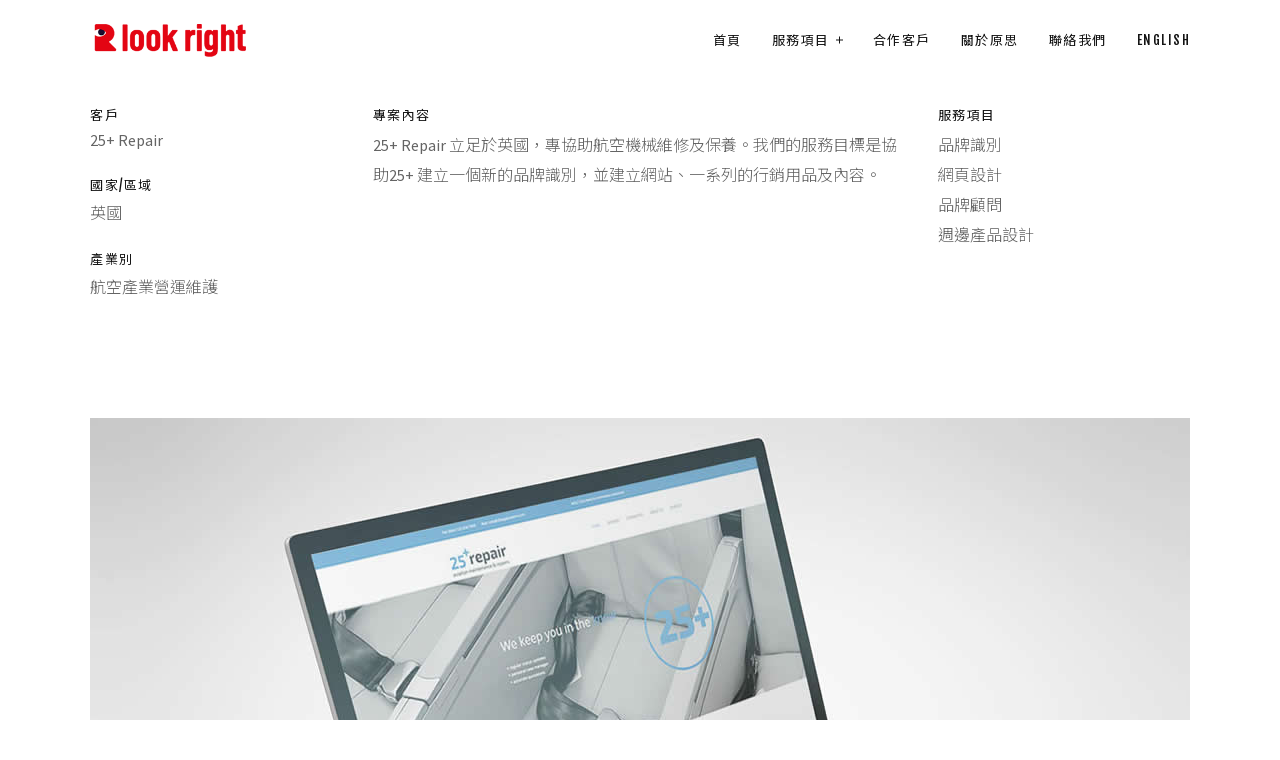

--- FILE ---
content_type: text/html
request_url: https://www.lookright.tw/Chinese/25repair_zh.html
body_size: 2476
content:
<!DOCTYPE html>
<html lang="en">
	<head>
		<meta charset="utf-8">
		<meta name="viewport" content="width=device-width, initial-scale=1, shrink-to-fit=no">
		<meta name="description" content="Look Right offers creative branding & marketing solutions and storytelling for businesses large and small.">
        <meta name="keywords" content="">
		<title>Look Right</title>
		<!-- Favicon -->
        <link href="assets/images/favicon.png" rel="shortcut icon">
		<!-- CSS -->
		<link href="assets/plugins/bootstrap/bootstrap.min.css" rel="stylesheet">
		<link href="assets/plugins/owl-carousel/owl.carousel.min.css" rel="stylesheet">
		<link href="assets/plugins/owl-carousel/owl.theme.default.min.css" rel="stylesheet">
		<link href="assets/plugins/magnific-popup/magnific-popup.min.css" rel="stylesheet">
		<link href="assets/css/app.css" rel="stylesheet">
		<!-- Fonts/Icons -->
		<link href="assets/plugins/font-awesome/css/all.css" rel="stylesheet">
		<link href="assets/plugins/themify/themify-icons.min.css" rel="stylesheet">
	</head>
	<body data-preloader="2">
		
		<header>
			<nav class="navbar navbar-fixed"><!-- add 'navbar-dark/navbar-grey/navbar-transparent/navbar-transparent-dark' -->
				<div class="container">
					<a class="navbar-brand" href="index_zh.html">
					<img src="assets/images/logo01.png">					</a>
					<ul class="nav"><!-- add 'dropdown-dark/dropdown-grey/dropdown-transparent/dropdown-transparent-dark' -->
						<!-- Basic link -->
						<li class="nav-item">
							<a class="nav-link" href="index_zh.html">首頁 </a>
						</li>
						<li class="nav-item nav-dropdown">
							<a class="nav-link" href="#">服務項目</a>
				        	<ul class="dropdown-menu">
								<li><a href="services01_zh.html">品牌識別</a></li>
								<li><a href="services02_zh.html">飯店及零售服務概念</a></li>
								<li><a href="services03_zh.html">品牌數位化</a></li>
								<li><a href="services04_zh.html">簡報製作</a></li>
                                <li><a href="services05_zh.html">市場行銷及社群經營</a></li>
							</ul>
                        	<li class="nav-item">
							<a class="nav-link" href="clients_zh.html">合作客戶</a>
						</li>
                        <li class="nav-item">
							<a class="nav-link" href="aboutus_zh.html">關於原思</a>
						</li>	
                       <li class="nav-item">
							<a class="nav-link" href="aboutus_zh.html#contact">聯絡我們</a>
						</li>
                        <li class="nav-item">
							<a class="nav-link" href="../25repair.html">English</a>
						</li>

                        		
					</ul><!-- end nav -->
					<!-- Nav Toggle button -->
					<button class="nav-toggle-btn">
			            <span class="lines"></span>
			        </button><!-- toggle button will show when screen resolution is less than 992px -->
				</div><!-- end container -->
			</nav>
		</header>

		<!-- Scroll to top button -->
		<div class="scrolltotop">
			<a class="button-circle button-circle-sm button-circle-dark" href="#"><i class="ti-arrow-up"></i></a>
		</div>
		<!-- end Scroll to top button -->

		<!-- Portfolio content -->
		<div class="section">
			<div class="container">
				<div class="row">
					<div class="col-12 col-lg-3">
						<div class="margin-bottom-20">
							<h6 class="heading-uppercase no-margin">客戶</h6>
							<span>25+ Repair</span>
						</div>
						<div class="margin-bottom-20">
							<h6 class="heading-uppercase no-margin">國家/區域</h6>
							<span>英國</span>
						</div>
                        <div class="margin-bottom-20">
							<h6 class="heading-uppercase no-margin">產業別</h6>
							<span>航空產業營運維護</span>
						</div>
					</div>
					<div class="col-12 col-lg-6">
                    <h6 class="heading-uppercase no-margin">專案內容</h6>
						<p>25+ Repair 立足於英國，專協助航空機械維修及保養。我們的服務目標是協助25+ 建立一個新的品牌識別，並建立網站、一系列的行銷用品及內容。</p>
					</div>
					<div class="col-12 col-lg-3">
						<div class="margin-bottom-20">
							<h6 class="heading-uppercase no-margin">服務項目</h6>
						       <p>品牌識別</p>
                               <p>網頁設計</p>
                               <p>品牌顧問</p>
                               <p>週邊產品設計</p>
						</div>
						
					</div>
				</div><!-- end row -->
			</div><!-- end container -->
		</div>
		<!-- end Portfolio content -->

		<!-- Portfolio Gallery Images -->
		<div class="section no-padding-top">
			<div class="container">
				<div class="row gallery-wrapper spacing-30">
					<!-- Gallery image box 1 -->
					<div class="col-12 gallery-box">
						<div class="gallery-img">
							<a href="assets/images/col-1.jpg" data-gallery-title="25+Repair">
								<img src="assets/images/25_01.jpg" alt="">
							</a>
						</div>
					</div>
					<!-- Gallery image box 2 -->
					<div class="col-12 col-md-6 gallery-box">
						<div class="gallery-img">
							<a href="assets/images/col-2.jpg" data-gallery-title="25+Repair">
								<img src="assets/images/25_02.jpg" alt="">
							</a>
						</div>
					</div>
					<!-- Gallery image box 3 -->
					<div class="col-12 col-md-6 gallery-box">
						<div class="gallery-img">
							<a href="assets/images/col-2.jpg" data-gallery-title="25+Repair">
								<img src="assets/images/25_03.jpg" alt="">
							</a>
						</div>
					</div>
				</div><!-- end row -->
			</div><!-- end container -->
		</div>
		<!-- end Portfolio Gallery Images -->

		<footer>
			<div class="footer bg-dark-lighter">
				<div class="container">
					<div class="row col-spacing-40">
						<div class="col-12 col-md-4 col-lg-4">
							
						<img src="assets/images/logo02.png">
                        </div>
						
						<div class="col-12 col-md-4 col-lg-4">
							<h6 class="heading-uppercase">downtown office</h6>
							<ul class="list-unstyled">
								<li>5F., No. 20, Guanqian Road, Zhongzheng District</li>
								<li>Taipei City 100-07, Taiwan (R.O.C.)</li>
                                <li>100-07 台北市館前路20號5樓</li>
								<li>+886 (0)2-28 98 10 28</li>
                                <li>office@lookright.tw</li>
							</ul>
						</div>
						<div class="col-12 col-md-4 col-lg-4">
							<h6 class="heading-uppercase">beitou office</h6>
							<ul class="list-unstyled">
								<li>57-1 Dong Sheng road, Beitou District</li>
								<li>Taipei City 11247, Taiwan (R.O.C.)</li>
								<li>11247 臺北市北投區東昇路57-1號</li>
                                <li>+886 (0)2-28 98 10 28</li>
                                <li>office@lookright.tw</li>
                             
							</ul>
						</div>
					</div><!-- end row -->
				</div><!-- end container -->
			</div><!-- end footer -->
			<div class="footer-bottom bg-dark">
				<div class="container">
					<div class="row">
						<div class="col-12 col-md-6 text-center text-md-left">
							<p>&copy; 2019 Look Right creative communication | All Rights Reserved.</p>
						</div>
						<div class="col-12 col-md-6 text-center text-md-right">
							<ul class="list-horizontal-unstyled">
								<li><p>Visit our LinkedIn page&nbsp; <a href="https://www.linkedin.com/company/lookright/"target="new"><i class="fab fa-linkedin"></i></a></p></li>
								
								<li><a href="#"><i class="fab fa-instagram"></i></a></li>
							</ul>
						</div>
					</div><!-- end row -->
				</div><!-- end container -->
			</div><!-- end footer-bottom -->
		</footer>

		<!-- ***** JAVASCRIPTS ***** -->
		<!-- Libraries -->
		<script src="assets/plugins/jquery.min.js"></script>
		<script src="assets/plugins/bootstrap/popper.min.js"></script>
		<!-- Plugins -->
		<script src="assets/plugins/bootstrap/bootstrap.min.js"></script>
		<script src="assets/plugins/appear.min.js"></script>
		<script src="assets/plugins/easing.min.js"></script>
		<script src="assets/plugins/retina.min.js"></script>
		<script src="assets/plugins/countdown.min.js"></script>
		<script src="assets/plugins/imagesloaded.pkgd.min.js"></script>
		<script src="assets/plugins/isotope.pkgd.min.js"></script>
		<script src="assets/plugins/jarallax/jarallax.min.js"></script>
		<script src="assets/plugins/jarallax/jarallax-video.min.js"></script>
		<script src="assets/plugins/jarallax/jarallax-element.min.js"></script>
		<script src="assets/plugins/magnific-popup/magnific-popup.min.js"></script>
		<script src="assets/plugins/owl-carousel/owl.carousel.min.js"></script>
		<!-- Place your API Key in 'YOUR_API_KEY'
		You can get Google API key here: 'https://developers.google.com/maps/documentation/javascript/get-api-key' -->
		<script src="https://maps.googleapis.com/maps/api/js?key=YOUR_API_KEY&callback=initMap"></script>
		<script src="assets/plugins/gmaps.min.js"></script>
		<!-- Scripts -->
		<script src="assets/js/functions.js"></script>
	</body>
</html>

--- FILE ---
content_type: text/css
request_url: https://www.lookright.tw/Chinese/assets/css/app.css
body_size: 36138
content:
/*------------------------------------------------
*
* Template name: Mono
* Version      : 4.7
* Author       : FlaTheme
* Author URL   : http://themeforest.net/user/flatheme
*
-------------------------------------------------*/
@charset "UTF-8";
@import url("https://fonts.googleapis.com/css?family=Fjalla One:100,300,400,500,700,800,900");
@import url("https://fonts.googleapis.com/css2?family=Noto+Sans+TC:wght@100;300;400;500;700;900&display=swap");
@import url("https://fonts.googleapis.com/css?family=Source Sans Pro:400,700,900");
.bg-white-content, .bg-white, .bg-white-09, .bg-white-08, .bg-white-07, .bg-white-06, .bg-white-05, .bg-white-04, .bg-white-03, .bg-white-02, .bg-white-01, .bg-secondary, .bg-light, .bg-dark .bg-white, .bg-dark div[class^='bg-white-0'], .bg-dark div[class*=' bg-white-0'], .bg-dark-lighter .bg-white, .bg-dark-lighter div[class^='bg-white-0'], .bg-dark-lighter div[class*=' bg-white-0'], .bg-dark-lightest .bg-white, .bg-dark-lightest div[class^='bg-white-0'], .bg-dark-lightest div[class*=' bg-white-0'], div[class^='bg-black'] .bg-white, div[class^='bg-black'] div[class^='bg-white-0'], div[class^='bg-black'] div[class*=' bg-white-0'], div[class*=' bg-black'] .bg-white, div[class*=' bg-black'] div[class^='bg-white-0'], div[class*=' bg-black'] div[class*=' bg-white-0'] {
  color: #646464;
}

.bg-white-content h1, .bg-white h1, .bg-white-09 h1, .bg-white-08 h1, .bg-white-07 h1, .bg-white-06 h1, .bg-white-05 h1, .bg-white-04 h1, .bg-white-03 h1, .bg-white-02 h1, .bg-white-01 h1, .bg-secondary h1, .bg-light h1, .bg-dark .bg-white h1, .bg-dark div[class^='bg-white-0'] h1, .bg-dark div[class*=' bg-white-0'] h1, .bg-dark-lighter .bg-white h1, .bg-dark-lighter div[class^='bg-white-0'] h1, .bg-dark-lighter div[class*=' bg-white-0'] h1, .bg-dark-lightest .bg-white h1, .bg-dark-lightest div[class^='bg-white-0'] h1, .bg-dark-lightest div[class*=' bg-white-0'] h1, div[class^='bg-black'] .bg-white h1, div[class^='bg-black'] div[class^='bg-white-0'] h1, div[class^='bg-black'] div[class*=' bg-white-0'] h1, div[class*=' bg-black'] .bg-white h1, div[class*=' bg-black'] div[class^='bg-white-0'] h1, div[class*=' bg-black'] div[class*=' bg-white-0'] h1, .bg-white-content h2, .bg-white h2, .bg-white-09 h2, .bg-white-08 h2, .bg-white-07 h2, .bg-white-06 h2, .bg-white-05 h2, .bg-white-04 h2, .bg-white-03 h2, .bg-white-02 h2, .bg-white-01 h2, .bg-secondary h2, .bg-light h2, .bg-dark .bg-white h2, .bg-dark div[class^='bg-white-0'] h2, .bg-dark div[class*=' bg-white-0'] h2, .bg-dark-lighter .bg-white h2, .bg-dark-lighter div[class^='bg-white-0'] h2, .bg-dark-lighter div[class*=' bg-white-0'] h2, .bg-dark-lightest .bg-white h2, .bg-dark-lightest div[class^='bg-white-0'] h2, .bg-dark-lightest div[class*=' bg-white-0'] h2, div[class^='bg-black'] .bg-white h2, div[class^='bg-black'] div[class^='bg-white-0'] h2, div[class^='bg-black'] div[class*=' bg-white-0'] h2, div[class*=' bg-black'] .bg-white h2, div[class*=' bg-black'] div[class^='bg-white-0'] h2, div[class*=' bg-black'] div[class*=' bg-white-0'] h2, .bg-white-content h3, .bg-white h3, .bg-white-09 h3, .bg-white-08 h3, .bg-white-07 h3, .bg-white-06 h3, .bg-white-05 h3, .bg-white-04 h3, .bg-white-03 h3, .bg-white-02 h3, .bg-white-01 h3, .bg-secondary h3, .bg-light h3, .bg-dark .bg-white h3, .bg-dark div[class^='bg-white-0'] h3, .bg-dark div[class*=' bg-white-0'] h3, .bg-dark-lighter .bg-white h3, .bg-dark-lighter div[class^='bg-white-0'] h3, .bg-dark-lighter div[class*=' bg-white-0'] h3, .bg-dark-lightest .bg-white h3, .bg-dark-lightest div[class^='bg-white-0'] h3, .bg-dark-lightest div[class*=' bg-white-0'] h3, div[class^='bg-black'] .bg-white h3, div[class^='bg-black'] div[class^='bg-white-0'] h3, div[class^='bg-black'] div[class*=' bg-white-0'] h3, div[class*=' bg-black'] .bg-white h3, div[class*=' bg-black'] div[class^='bg-white-0'] h3, div[class*=' bg-black'] div[class*=' bg-white-0'] h3, .bg-white-content h4, .bg-white h4, .bg-white-09 h4, .bg-white-08 h4, .bg-white-07 h4, .bg-white-06 h4, .bg-white-05 h4, .bg-white-04 h4, .bg-white-03 h4, .bg-white-02 h4, .bg-white-01 h4, .bg-secondary h4, .bg-light h4, .bg-dark .bg-white h4, .bg-dark div[class^='bg-white-0'] h4, .bg-dark div[class*=' bg-white-0'] h4, .bg-dark-lighter .bg-white h4, .bg-dark-lighter div[class^='bg-white-0'] h4, .bg-dark-lighter div[class*=' bg-white-0'] h4, .bg-dark-lightest .bg-white h4, .bg-dark-lightest div[class^='bg-white-0'] h4, .bg-dark-lightest div[class*=' bg-white-0'] h4, div[class^='bg-black'] .bg-white h4, div[class^='bg-black'] div[class^='bg-white-0'] h4, div[class^='bg-black'] div[class*=' bg-white-0'] h4, div[class*=' bg-black'] .bg-white h4, div[class*=' bg-black'] div[class^='bg-white-0'] h4, div[class*=' bg-black'] div[class*=' bg-white-0'] h4, .bg-white-content h5, .bg-white h5, .bg-white-09 h5, .bg-white-08 h5, .bg-white-07 h5, .bg-white-06 h5, .bg-white-05 h5, .bg-white-04 h5, .bg-white-03 h5, .bg-white-02 h5, .bg-white-01 h5, .bg-secondary h5, .bg-light h5, .bg-dark .bg-white h5, .bg-dark div[class^='bg-white-0'] h5, .bg-dark div[class*=' bg-white-0'] h5, .bg-dark-lighter .bg-white h5, .bg-dark-lighter div[class^='bg-white-0'] h5, .bg-dark-lighter div[class*=' bg-white-0'] h5, .bg-dark-lightest .bg-white h5, .bg-dark-lightest div[class^='bg-white-0'] h5, .bg-dark-lightest div[class*=' bg-white-0'] h5, div[class^='bg-black'] .bg-white h5, div[class^='bg-black'] div[class^='bg-white-0'] h5, div[class^='bg-black'] div[class*=' bg-white-0'] h5, div[class*=' bg-black'] .bg-white h5, div[class*=' bg-black'] div[class^='bg-white-0'] h5, div[class*=' bg-black'] div[class*=' bg-white-0'] h5, .bg-white-content h6, .bg-white h6, .bg-white-09 h6, .bg-white-08 h6, .bg-white-07 h6, .bg-white-06 h6, .bg-white-05 h6, .bg-white-04 h6, .bg-white-03 h6, .bg-white-02 h6, .bg-white-01 h6, .bg-secondary h6, .bg-light h6, .bg-dark .bg-white h6, .bg-dark div[class^='bg-white-0'] h6, .bg-dark div[class*=' bg-white-0'] h6, .bg-dark-lighter .bg-white h6, .bg-dark-lighter div[class^='bg-white-0'] h6, .bg-dark-lighter div[class*=' bg-white-0'] h6, .bg-dark-lightest .bg-white h6, .bg-dark-lightest div[class^='bg-white-0'] h6, .bg-dark-lightest div[class*=' bg-white-0'] h6, div[class^='bg-black'] .bg-white h6, div[class^='bg-black'] div[class^='bg-white-0'] h6, div[class^='bg-black'] div[class*=' bg-white-0'] h6, div[class*=' bg-black'] .bg-white h6, div[class*=' bg-black'] div[class^='bg-white-0'] h6, div[class*=' bg-black'] div[class*=' bg-white-0'] h6 {
  color: #141414;
}

.bg-white-content a, .bg-white a, .bg-white-09 a, .bg-white-08 a, .bg-white-07 a, .bg-white-06 a, .bg-white-05 a, .bg-white-04 a, .bg-white-03 a, .bg-white-02 a, .bg-white-01 a, .bg-secondary a, .bg-light a, .bg-dark .bg-white a, .bg-dark div[class^='bg-white-0'] a, .bg-dark div[class*=' bg-white-0'] a, .bg-dark-lighter .bg-white a, .bg-dark-lighter div[class^='bg-white-0'] a, .bg-dark-lighter div[class*=' bg-white-0'] a, .bg-dark-lightest .bg-white a, .bg-dark-lightest div[class^='bg-white-0'] a, .bg-dark-lightest div[class*=' bg-white-0'] a, div[class^='bg-black'] .bg-white a, div[class^='bg-black'] div[class^='bg-white-0'] a, div[class^='bg-black'] div[class*=' bg-white-0'] a, div[class*=' bg-black'] .bg-white a, div[class*=' bg-black'] div[class^='bg-white-0'] a, div[class*=' bg-black'] div[class*=' bg-white-0'] a {
  color: #141414;
}

.bg-white-content a:hover, .bg-white a:hover, .bg-white-09 a:hover, .bg-white-08 a:hover, .bg-white-07 a:hover, .bg-white-06 a:hover, .bg-white-05 a:hover, .bg-white-04 a:hover, .bg-white-03 a:hover, .bg-white-02 a:hover, .bg-white-01 a:hover, .bg-secondary a:hover, .bg-light a:hover, .bg-dark div[class^='bg-white-0'] a:hover, .bg-dark div[class*=' bg-white-0'] a:hover, .bg-dark-lighter div[class^='bg-white-0'] a:hover, .bg-dark-lighter div[class*=' bg-white-0'] a:hover, .bg-dark-lightest div[class^='bg-white-0'] a:hover, .bg-dark-lightest div[class*=' bg-white-0'] a:hover, div[class^='bg-black'] div[class^='bg-white-0'] a:hover, div[class^='bg-black'] div[class*=' bg-white-0'] a:hover, div[class*=' bg-black'] div[class^='bg-white-0'] a:hover, div[class*=' bg-black'] div[class*=' bg-white-0'] a:hover, .bg-white-content a:focus, .bg-white a:focus, .bg-white-09 a:focus, .bg-white-08 a:focus, .bg-white-07 a:focus, .bg-white-06 a:focus, .bg-white-05 a:focus, .bg-white-04 a:focus, .bg-white-03 a:focus, .bg-white-02 a:focus, .bg-white-01 a:focus, .bg-secondary a:focus, .bg-light a:focus, .bg-dark div[class^='bg-white-0'] a:focus, .bg-dark div[class*=' bg-white-0'] a:focus, .bg-dark-lighter div[class^='bg-white-0'] a:focus, .bg-dark-lighter div[class*=' bg-white-0'] a:focus, .bg-dark-lightest div[class^='bg-white-0'] a:focus, .bg-dark-lightest div[class*=' bg-white-0'] a:focus, div[class^='bg-black'] div[class^='bg-white-0'] a:focus, div[class^='bg-black'] div[class*=' bg-white-0'] a:focus, div[class*=' bg-black'] div[class^='bg-white-0'] a:focus, div[class*=' bg-black'] div[class*=' bg-white-0'] a:focus {
  color: #646464;
}

.bg-dark-content, .bg-black, .bg-black-09, .bg-black-08, .bg-black-07, .bg-black-06, .bg-black-05, .bg-black-04, .bg-black-03, .bg-black-02, .bg-black-01, .bg-dark-lighter, .bg-dark-lightest, .bg-dark {
  color: rgba(255, 255, 255, 0.6);
}

.bg-dark-content h1, .bg-black h1, .bg-black-09 h1, .bg-black-08 h1, .bg-black-07 h1, .bg-black-06 h1, .bg-black-05 h1, .bg-black-04 h1, .bg-black-03 h1, .bg-black-02 h1, .bg-black-01 h1, .bg-dark-lighter h1, .bg-dark-lightest h1, .bg-dark h1, .bg-dark-content h2, .bg-black h2, .bg-black-09 h2, .bg-black-08 h2, .bg-black-07 h2, .bg-black-06 h2, .bg-black-05 h2, .bg-black-04 h2, .bg-black-03 h2, .bg-black-02 h2, .bg-black-01 h2, .bg-dark-lighter h2, .bg-dark-lightest h2, .bg-dark h2, .bg-dark-content h3, .bg-black h3, .bg-black-09 h3, .bg-black-08 h3, .bg-black-07 h3, .bg-black-06 h3, .bg-black-05 h3, .bg-black-04 h3, .bg-black-03 h3, .bg-black-02 h3, .bg-black-01 h3, .bg-dark-lighter h3, .bg-dark-lightest h3, .bg-dark h3, .bg-dark-content h4, .bg-black h4, .bg-black-09 h4, .bg-black-08 h4, .bg-black-07 h4, .bg-black-06 h4, .bg-black-05 h4, .bg-black-04 h4, .bg-black-03 h4, .bg-black-02 h4, .bg-black-01 h4, .bg-dark-lighter h4, .bg-dark-lightest h4, .bg-dark h4, .bg-dark-content h5, .bg-black h5, .bg-black-09 h5, .bg-black-08 h5, .bg-black-07 h5, .bg-black-06 h5, .bg-black-05 h5, .bg-black-04 h5, .bg-black-03 h5, .bg-black-02 h5, .bg-black-01 h5, .bg-dark-lighter h5, .bg-dark-lightest h5, .bg-dark h5, .bg-dark-content h6, .bg-black h6, .bg-black-09 h6, .bg-black-08 h6, .bg-black-07 h6, .bg-black-06 h6, .bg-black-05 h6, .bg-black-04 h6, .bg-black-03 h6, .bg-black-02 h6, .bg-black-01 h6, .bg-dark-lighter h6, .bg-dark-lightest h6, .bg-dark h6 {
  color: #fff;
}

.bg-dark-content a, .bg-black a, .bg-black-09 a, .bg-black-08 a, .bg-black-07 a, .bg-black-06 a, .bg-black-05 a, .bg-black-04 a, .bg-black-03 a, .bg-black-02 a, .bg-black-01 a, .bg-dark-lighter a, .bg-dark-lightest a, .bg-dark a {
  color: rgba(255, 255, 255, 0.7);
}

.bg-dark-content a:hover, .bg-black a:hover, .bg-black-09 a:hover, .bg-black-08 a:hover, .bg-black-07 a:hover, .bg-black-06 a:hover, .bg-black-05 a:hover, .bg-black-04 a:hover, .bg-black-03 a:hover, .bg-black-02 a:hover, .bg-black-01 a:hover, .bg-dark-lighter a:hover, .bg-dark-lightest a:hover, .bg-dark a:hover, .bg-dark-content a:focus, .bg-black a:focus, .bg-black-09 a:focus, .bg-black-08 a:focus, .bg-black-07 a:focus, .bg-black-06 a:focus, .bg-black-05 a:focus, .bg-black-04 a:focus, .bg-black-03 a:focus, .bg-black-02 a:focus, .bg-black-01 a:focus, .bg-dark-lighter a:focus, .bg-dark-lightest a:focus, .bg-dark a:focus {
  color: #fff;
}

.bg-transparent {
  background: transparent !important;
}

.bg-white {
  background: #fff !important;
}

.bg-white-09 {
  background: rgba(255, 255, 255, 0.9) !important;
}

.bg-white-08 {
  background: rgba(255, 255, 255, 0.8) !important;
}

.bg-white-07 {
  background: rgba(255, 255, 255, 0.7) !important;
}

.bg-white-06 {
  background: rgba(255, 255, 255, 0.6) !important;
}

.bg-white-05 {
  background: rgba(255, 255, 255, 0.5) !important;
}

.bg-white-04 {
  background: rgba(255, 255, 255, 0.4) !important;
}

.bg-white-03 {
  background: rgba(255, 255, 255, 0.3) !important;
}

.bg-white-02 {
  background: rgba(255, 255, 255, 0.2) !important;
}

.bg-white-01 {
  background: rgba(255, 255, 255, 0.1) !important;
}

.bg-black {
  background: #000 !important;
}

.bg-black-09 {
  background: rgba(0, 0, 0, 0.9) !important;
}

.bg-black-08 {
  background: rgba(0, 0, 0, 0.8) !important;
}

.bg-black-07 {
  background: rgba(0, 0, 0, 0.7) !important;
}

.bg-black-06 {
  background: rgba(0, 0, 0, 0.6) !important;
}

.bg-black-05 {
  background: rgba(0, 0, 0, 0.5) !important;
}

.bg-black-04 {
  background: rgba(0, 0, 0, 0.4) !important;
}

.bg-black-03 {
  background: rgba(0, 0, 0, 0.3) !important;
}

.bg-black-02 {
  background: rgba(0, 0, 0, 0.2) !important;
}

.bg-black-01 {
  background: rgba(0, 0, 0, 0.1) !important;
}

.bg-dark-lighter {
  background: #1e1e1e !important;
}

.bg-dark-lightest {
  background: #282828 !important;
}

.bg-grey {
  background: #f5f5f5 !important;
}

.bg-grey-lighter {
 background: rgba(0, 0, 0, 0)
}

.bg-grey-lightest {
  background: #f9f9f9 !important;
}

.bg-grey-gradient-top {
  background-image: linear-gradient(to top, #E6E6E6, #f5f5f5);
}

.bg-grey-gradient-right {
  background-image: linear-gradient(to right, #E6E6E6, #f5f5f5);
}

.bg-grey-gradient-bottom {
  background-image: linear-gradient(to bottom, #E6E6E6, #f5f5f5);
}

.bg-grey-gradient-left {
  background-image: linear-gradient(to left, #E6E6E6, #f5f5f5);
}

.bg-secondary {
  background: #dcdcdc !important;
}

.bg-light {
  background: #f0f0f0 !important;
}

.bg-dark {
  background: #141414 !important;
}

.font-family-primary {
  font-family: "Source Sans Pro", "Noto Sans TC", sans-serif;
}

.font-family-playfair {
  font-family: "Fjalla One", "Noto Sans TC", serif;
}

.font-weight-thin {
  font-weight: 100;
}

.font-weight-medium {
  font-weight: 500;
}

.font-weight-extra-bold {
  font-weight: 800;
}

.font-weight-black {
  font-weight: 900;
}

.text-white-09 {
  color: rgba(255, 255, 255, 0.9);
}

.text-white-08 {
  color: rgba(255, 255, 255, 0.8);
}

.text-white-07 {
  color: rgba(255, 255, 255, 0.7);
}

.text-white-06 {
  color: rgba(255, 255, 255, 0.6);
}

.text-white-05 {
  color: rgba(255, 255, 255, 0.5);
}

.text-white-04 {
  color: rgba(255, 255, 255, 0.4);
}

.text-white-03 {
  color: rgba(255, 255, 255, 0.3);
}

.text-white-02 {
  color: rgba(255, 255, 255, 0.2);
}

.text-white-01 {
  color: rgba(255, 255, 255, 0.1);
}

h1.text-white-09, h2.text-white-09, h3.text-white-09, h4.text-white-09, h5.text-white-09, h6.text-white-09 {
  color: rgba(255, 255, 255, 0.9);
}

h1.text-white-08, h2.text-white-08, h3.text-white-08, h4.text-white-08, h5.text-white-08, h6.text-white-08 {
  color: rgba(255, 255, 255, 0.8);
}

h1.text-white-07, h2.text-white-07, h3.text-white-07, h4.text-white-07, h5.text-white-07, h6.text-white-07 {
  color: rgba(255, 255, 255, 0.7);
}

h1.text-white-06, h2.text-white-06, h3.text-white-06, h4.text-white-06, h5.text-white-06, h6.text-white-06 {
  color: rgba(255, 255, 255, 0.6);
}

h1.text-white-05, h2.text-white-05, h3.text-white-05, h4.text-white-05, h5.text-white-05, h6.text-white-05 {
  color: rgba(255, 255, 255, 0.5);
}

h1.text-white-04, h2.text-white-04, h3.text-white-04, h4.text-white-04, h5.text-white-04, h6.text-white-04 {
  color: rgba(255, 255, 255, 0.4);
}

h1.text-white-03, h2.text-white-03, h3.text-white-03, h4.text-white-03, h5.text-white-03, h6.text-white-03 {
  color: rgba(255, 255, 255, 0.3);
}

h1.text-white-02, h2.text-white-02, h3.text-white-02, h4.text-white-02, h5.text-white-02, h6.text-white-02 {
  color: rgba(255, 255, 255, 0.2);
}

h1.text-white-01, h2.text-white-01, h3.text-white-01, h4.text-white-01, h5.text-white-01, h6.text-white-01 {
  color: rgba(255, 255, 255, 0.1);
}

.text-black {
  color: #000;
}

.text-black-09 {
  color: rgba(0, 0, 0, 0.9);
}

.text-black-08 {
  color: rgba(0, 0, 0, 0.8);
}

.text-black-07 {
  color: rgba(0, 0, 0, 0.7);
}

.text-black-06 {
  color: rgba(0, 0, 0, 0.6);
}

.text-black-05 {
  color: rgba(0, 0, 0, 0.5);
}

.text-black-04 {
  color: rgba(0, 0, 0, 0.4);
}

.text-black-03 {
  color: rgba(0, 0, 0, 0.3);
}

.text-black-02 {
  color: rgba(0, 0, 0, 0.2);
}

.text-black-01 {
  color: rgba(0, 0, 0, 0.1);
}

h1.text-black, h2.text-black, h3.text-black, h4.text-black, h5.text-black, h6.text-black {
  color: #000;
}

h1.text-black-09, h2.text-black-09, h3.text-black-09, h4.text-black-09, h5.text-black-09, h6.text-black-09 {
  color: rgba(0, 0, 0, 0.9);
}

h1.text-black-08, h2.text-black-08, h3.text-black-08, h4.text-black-08, h5.text-black-08, h6.text-black-08 {
  color: rgba(0, 0, 0, 0.8);
}

h1.text-black-07, h2.text-black-07, h3.text-black-07, h4.text-black-07, h5.text-black-07, h6.text-black-07 {
  color: rgba(0, 0, 0, 0.7);
}

h1.text-black-06, h2.text-black-06, h3.text-black-06, h4.text-black-06, h5.text-black-06, h6.text-black-06 {
  color: rgba(0, 0, 0, 0.6);
}

h1.text-black-05, h2.text-black-05, h3.text-black-05, h4.text-black-05, h5.text-black-05, h6.text-black-05 {
  color: rgba(0, 0, 0, 0.5);
}

h1.text-black-04, h2.text-black-04, h3.text-black-04, h4.text-black-04, h5.text-black-04, h6.text-black-04 {
  color: rgba(0, 0, 0, 0.4);
}

h1.text-black-03, h2.text-black-03, h3.text-black-03, h4.text-black-03, h5.text-black-03, h6.text-black-03 {
  color: rgba(0, 0, 0, 0.3);
}

h1.text-black-02, h2.text-black-02, h3.text-black-02, h4.text-black-02, h5.text-black-02, h6.text-black-02 {
  color: rgba(0, 0, 0, 0.2);
}

h1.text-black-01, h2.text-black-01, h3.text-black-01, h4.text-black-01, h5.text-black-01, h6.text-black-01 {
  color: rgba(0, 0, 0, 0.1);
}

.text-dark {
  color: #141414 !important;
}

.text-decoration-overline {
  text-decoration: overline;
}

.text-decoration-line-through {
  text-decoration: line-through;
}

.text-decoration-underline {
  text-decoration: underline;
}

.text-decoration-underline-overline {
  text-decoration: underline overline;
}

a.text-decoration-overline:hover, button.text-decoration-overline:hover {
  text-decoration: overline;
}

a.text-decoration-line-through:hover, button.text-decoration-line-through:hover {
  text-decoration: line-through;
}

a.text-decoration-underline:hover, button.text-decoration-underline:hover {
  text-decoration: underline;
}

a.text-decoration-underline-overline:hover, button.text-decoration-underline-overline:hover {
  text-decoration: underline overline;
}

.border-all,
.border-y,
.border-x,
.border-top,
.border-right,
.border-bottom,
.border-left {
  border-width: 0;
  border-style: solid;
  border-color: rgba(0, 0, 0, 0.1) !important;
}

.border-all {
  border-width: 1px;
}

.border-y {
  border-top-width: 1px;
  border-bottom-width: 1px;
}

.border-x {
  border-right-width: 1px;
  border-left-width: 1px;
}

.border-top {
  border-top-width: 1px;
}

.border-right {
  border-right-width: 1px;
}

.border-bottom {
  border-bottom-width: 1px;
}

.border-left {
  border-left-width: 1px;
}

.no-border {
  border: 0 !important;
}

.bg-dark .border-all, .bg-dark .border-y, .bg-dark .border-x, .bg-dark .border-top, .bg-dark .border-right, .bg-dark .border-bottom, .bg-dark .border-left, .bg-dark-lighter .border-all, .bg-dark-lighter .border-y, .bg-dark-lighter .border-x, .bg-dark-lighter .border-top, .bg-dark-lighter .border-right, .bg-dark-lighter .border-bottom, .bg-dark-lighter .border-left, .bg-dark-lightest .border-all, .bg-dark-lightest .border-y, .bg-dark-lightest .border-x, .bg-dark-lightest .border-top, .bg-dark-lightest .border-right, .bg-dark-lightest .border-bottom, .bg-dark-lightest .border-left, div[class^='bg-black'] .border-all, div[class^='bg-black'] .border-y, div[class^='bg-black'] .border-x, div[class^='bg-black'] .border-top, div[class^='bg-black'] .border-right, div[class^='bg-black'] .border-bottom, div[class^='bg-black'] .border-left, div[class*=' bg-black'] .border-all, div[class*=' bg-black'] .border-y, div[class*=' bg-black'] .border-x, div[class*=' bg-black'] .border-top, div[class*=' bg-black'] .border-right, div[class*=' bg-black'] .border-bottom, div[class*=' bg-black'] .border-left {
  border-color: rgba(255, 255, 255, 0.1) !important;
}

.border-style-dotted {
  border-style: dotted !important;
}

.border-style-dashed {
  border-style: dashed !important;
}

.margin-top-10 {
  margin-top: 10px !important;
}

.margin-top-20 {
  margin-top: 20px !important;
}

.margin-top-30 {
  margin-top: 30px !important;
}

.margin-top-40 {
  margin-top: 40px !important;
}

.margin-top-50 {
  margin-top: 50px !important;
}

.margin-top-60 {
  margin-top: 60px !important;
}

.margin-top-70 {
  margin-top: 70px !important;
}

.margin-right-10 {
  margin-right: 10px !important;
}

.margin-right-20 {
  margin-right: 20px !important;
}

.margin-right-30 {
  margin-right: 30px !important;
}

.margin-left-10 {
  margin-left: 10px !important;
}

.margin-left-20 {
  margin-left: 20px !important;
}

.margin-left-30 {
  margin-left: 30px !important;
}

.margin-bottom-10 {
  margin-bottom: 10px !important;
}

.margin-bottom-20 {
  margin-bottom: 20px !important;
}

.margin-bottom-30 {
  margin-bottom: 30px !important;
}

.margin-bottom-40 {
  margin-bottom: 40px !important;
}

.margin-bottom-50 {
  margin-bottom: 50px !important;
}

.margin-bottom-60 {
  margin-bottom: 60px !important;
}

.margin-bottom-70 {
  margin-bottom: 70px !important;
}

.no-margin {
  margin: 0 !important;
}

.padding-10 {
  padding: 10px !important;
}

.padding-20 {
  padding: 20px !important;
}

.padding-30 {
  padding: 30px !important;
}

.padding-40 {
  padding: 40px !important;
}

.padding-50 {
  padding: 50px !important;
}

.padding-60 {
  padding: 60px !important;
}

.padding-70 {
  padding: 70px !important;
}

.no-padding {
  padding: 0 !important;
}

.no-padding-top {
  padding-top: 0 !important;
}

.no-padding-bottom {
  padding-bottom: 0 !important;
}

html, body {
  width: 100%;
  height: 100%;
}

body {
  overflow-x: hidden;
}

a {
  color: #141414;
  -webkit-transition: linear 0.1s;
  transition: linear 0.1s;
}

a:hover {
  color: #646464;
  text-decoration: none;
}

button {
  background: transparent;
  border: 0;
  box-shadow: none;
  padding: 0;
  cursor: pointer;
}

a:focus, a:active, button:focus, button:active {
  outline: 0;
  box-shadow: none;
}

.container, .container-fluid {
  position: relative;
  padding: 0 20px;
}

.row {
  margin-bottom: -30px;
}

.row div[class^="col-"]:not(.row) {
  margin-bottom: 30px;
}

.row .form-row div[class^="col-"] {
  margin-bottom: 0;
}

@media (min-width: 576px) {
  .col-spacing-70 {
    margin-right: -35px;
    margin-bottom: -70px;
    margin-left: -35px;
  }
  .col-spacing-70 div[class^="col-"]:not(.row) {
    margin-bottom: 70px;
    padding: 0 35px;
  }
  .col-spacing-60 {
    margin-right: -30px;
    margin-bottom: -60px;
    margin-left: -30px;
  }
  .col-spacing-60 div[class^="col-"]:not(.row) {
    margin-bottom: 60px;
    padding: 0 30px;
  }
  .col-spacing-50 {
    margin-right: -25px;
    margin-bottom: -50px;
    margin-left: -25px;
  }
  .col-spacing-50 div[class^="col-"]:not(.row) {
    margin-bottom: 50px;
    padding: 0 25px;
  }
  .col-spacing-40 {
    margin-right: -20px;
    margin-bottom: -40px;
    margin-left: -20px;
  }
  .col-spacing-40 div[class^="col-"]:not(.row) {
    margin-bottom: 40px;
    padding: 0 20px;
  }
  .col-spacing-70 .row,
  .col-spacing-60 .row,
  .col-spacing-50 .row,
  .col-spacing-40 .row {
    margin-right: -15px;
    margin-bottom: -30px;
    margin-left: -15px;
  }
  .col-spacing-70 .row div[class^="col-"]:not(.row),
  .col-spacing-60 .row div[class^="col-"]:not(.row),
  .col-spacing-50 .row div[class^="col-"]:not(.row),
  .col-spacing-40 .row div[class^="col-"]:not(.row) {
    margin-bottom: 30px;
    padding: 0 15px;
  }
  .col-spacing-70 .col-spacing-20,
  .col-spacing-60 .col-spacing-20,
  .col-spacing-50 .col-spacing-20,
  .col-spacing-40 .col-spacing-20 {
    margin-right: -10px;
    margin-bottom: -20px;
    margin-left: -10px;
  }
  .col-spacing-70 .col-spacing-20 div[class^="col-"]:not(.row),
  .col-spacing-60 .col-spacing-20 div[class^="col-"]:not(.row),
  .col-spacing-50 .col-spacing-20 div[class^="col-"]:not(.row),
  .col-spacing-40 .col-spacing-20 div[class^="col-"]:not(.row) {
    margin-bottom: 20px;
    padding: 0 10px;
  }
  .col-spacing-70 .col-spacing-10,
  .col-spacing-60 .col-spacing-10,
  .col-spacing-50 .col-spacing-10,
  .col-spacing-40 .col-spacing-10 {
    margin-right: -5px;
    margin-bottom: -10px;
    margin-left: -5px;
  }
  .col-spacing-70 .col-spacing-10 div[class^="col-"]:not(.row),
  .col-spacing-60 .col-spacing-10 div[class^="col-"]:not(.row),
  .col-spacing-50 .col-spacing-10 div[class^="col-"]:not(.row),
  .col-spacing-40 .col-spacing-10 div[class^="col-"]:not(.row) {
    margin-bottom: 10px;
    padding: 0 5px;
  }
  .col-spacing-70 .col-spacing-0,
  .col-spacing-60 .col-spacing-0,
  .col-spacing-50 .col-spacing-0,
  .col-spacing-40 .col-spacing-0 {
    margin-right: 0;
    margin-bottom: 0;
    margin-left: 0;
  }
  .col-spacing-70 .col-spacing-0 div[class^="col-"]:not(.row),
  .col-spacing-60 .col-spacing-0 div[class^="col-"]:not(.row),
  .col-spacing-50 .col-spacing-0 div[class^="col-"]:not(.row),
  .col-spacing-40 .col-spacing-0 div[class^="col-"]:not(.row) {
    margin-bottom: 0;
    padding: 0;
  }
}

.col-spacing-20 {
  margin-right: -10px;
  margin-bottom: -20px;
  margin-left: -10px;
}

.col-spacing-20 div[class^="col-"]:not(.row) {
  margin-bottom: 20px;
  padding: 0 10px;
}

.col-spacing-10 {
  margin-right: -5px;
  margin-bottom: -10px;
  margin-left: -5px;
}

.col-spacing-10 div[class^="col-"]:not(.row) {
  margin-bottom: 10px;
  padding: 0 5px;
}

.col-spacing-0 {
  margin-right: 0;
  margin-bottom: 0;
  margin-left: 0;
}

.col-spacing-0 div[class^="col-"]:not(.row) {
  margin-bottom: 0;
  padding: 0;
}

.position-middle {
  position: relative;
  top: 50%;
  -webkit-transform: translateY(-50%);
  transform: translateY(-50%);
  margin: 0 auto;
}

.position-top, .position-bottom {
  position: absolute;
  left: 0;
  width: 100%;
}

.position-top {
  top: 30px;
}

.position-bottom {
  bottom: 30px;
}

.container-fluid .position-top, .container-fluid .position-bottom {
  padding: 0 10px;
}

.container .position-top, .container .position-bottom {
  padding: 0 20px;
}

.position-xl-left,
.position-xl-right {
  position: relative;
  -webkit-transform: translateX(0);
  transform: translateX(0);
}

.position-left {
  left: 0;
}

.position-right {
  right: 0;
  left: auto;
}

.position-center {
  position: absolute;
  left: 50%;
  -webkit-transform: translateX(-50%);
  transform: translateX(-50%);
}

@media (min-width: 1200px) {
  .position-xl-left,
  .position-xl-right {
    position: relative;
    -webkit-transform: translateX(0);
    transform: translateX(0);
  }
  .position-xl-left {
    left: 0;
  }
  .position-xl-right {
    right: 0;
    left: auto;
  }
  .position-xl-center {
    position: absolute;
    left: 50%;
    -webkit-transform: translateX(-50%);
    transform: translateX(-50%);
  }
}

@media (min-width: 992px) {
  .position-lg-left,
  .position-lg-right {
    position: relative;
    -webkit-transform: translateX(0);
    transform: translateX(0);
  }
  .position-lg-left {
    left: 0;
  }
  .position-lg-right {
    right: 0;
    left: auto;
  }
  .position-lg-center {
    position: absolute;
    left: 50%;
    -webkit-transform: translateX(-50%);
    transform: translateX(-50%);
  }
}

@media (min-width: 768px) {
  .position-md-left,
  .position-md-right {
    position: relative;
    -webkit-transform: translateX(0);
    transform: translateX(0);
  }
  .position-md-left {
    left: 0;
  }
  .position-md-right {
    right: 0;
    left: auto;
  }
  .position-md-center {
    position: absolute;
    left: 50%;
    -webkit-transform: translateX(-50%);
    transform: translateX(-50%);
  }
}

mark {
  background: #f5f5f5;
  color: #141414;
}

iframe {
  width: 100%;
  border: 0;
}

pre {
  border: 1px solid rgba(0, 0, 0, 0.1);
  border-radius: 5px;
  padding: 0 20px;
  color: #646464;
  line-height: 28px;
}

.bg-dark pre, .bg-dark-lighter pre, .bg-dark-lightest pre, div[class^='bg-black'] pre, div[class*=' bg-black'] pre {
  border-color: rgba(255, 255, 255, 0.2);
  color: rgba(255, 255, 255, 0.6);
}

.card {
  border: 1px solid rgba(0, 0, 0, 0.1);
}

.modal.fade .modal-dialog {
  -webkit-transition: ease-out 0.2s;
  transition: ease-out 0.2s;
  -webkit-transform: translate(0) scale(0.98);
  transform: translate(0) scale(0.98);
}

.modal.show .modal-dialog {
  -webkit-transform: translate(0) scale(1);
  transform: translate(0) scale(1);
}

.modal .modal-content {
  -webkit-box-shadow: 0 0 30px 0 rgba(0, 0, 0, 0.3);
  box-shadow: 0 0 30px 0 rgba(0, 0, 0, 0.3);
  border: 0;
}

.modal .modal-content .modal-header {
  border-bottom: 1px solid rgba(0, 0, 0, 0.1);
}

.modal .modal-content .modal-footer {
  border-top: 1px solid rgba(0, 0, 0, 0.1);
}

.accordion {
  padding: 0;
}

.accordion li {
  list-style-type: none;
  border: 1px solid #e6e6e6;
  border-bottom: 0;
  margin: 0;
  padding: 10px 20px;
}

.accordion li:last-child {
  border-bottom: 1px solid #e6e6e6;
}

.accordion li .accordion-title {
  position: relative;
  cursor: pointer;
  padding: 5px 0;
}

.accordion li .accordion-title:before, .accordion li .accordion-title:after {
  content: '';
  position: absolute;
  top: 50%;
  -webkit-transform: translateY(-50%);
  transform: translateY(-50%);
  background: #141414;
}

.accordion li .accordion-title:before {
  right: 0;
  width: 7px;
  height: 1px;
}

.accordion li .accordion-title:after {
  right: 3px;
  width: 1px;
  height: 7px;
  -webkit-transition: linear 0.1s;
  transition: linear 0.1s;
}

.accordion li .accordion-title h1, .accordion li .accordion-title h2, .accordion li .accordion-title h3, .accordion li .accordion-title h4, .accordion li .accordion-title h5, .accordion li .accordion-title h6 {
  margin: 0;
}

.accordion li .accordion-content {
  position: relative;
  overflow: hidden;
  max-height: 0;
  -webkit-transition: ease-out 0.2s;
  transition: ease-out 0.2s;
}

.accordion li.active .accordion-title:after {
  -webkit-transform: translateY(-50%) rotate(-90deg);
  transform: translateY(-50%) rotate(-90deg);
}

.accordion.style-2 li {
  border: 1px solid #e6e6e6;
  border-radius: 5px;
  margin-bottom: 6px;
}

.accordion.style-2 li:last-child {
  margin-bottom: 0;
}

.bg-dark .accordion li, .bg-dark-lighter .accordion li, .bg-dark-lightest .accordion li, div[class^='bg-black'] .accordion li, div[class*=' bg-black'] .accordion li {
  border-color: rgba(255, 255, 255, 0.2);
}

.bg-dark .accordion li .accordion-title:before, .bg-dark .accordion li .accordion-title:after, .bg-dark-lighter .accordion li .accordion-title:before, .bg-dark-lighter .accordion li .accordion-title:after, .bg-dark-lightest .accordion li .accordion-title:before, .bg-dark-lightest .accordion li .accordion-title:after, div[class^='bg-black'] .accordion li .accordion-title:before, div[class^='bg-black'] .accordion li .accordion-title:after, div[class*=' bg-black'] .accordion li .accordion-title:before, div[class*=' bg-black'] .accordion li .accordion-title:after {
  background: #fff;
}

.alert a:hover {
  text-decoration: underline;
}

.alert.alert-secondary {
  background: #e6e6e6;
  border-color: #dcdcdc;
}

.alert.alert-light {
  background: #f7f7f7;
  border-color: #f5f5f5;
}

.alert.alert-dark {
  background: #dcdcdc;
  border-color: #d2d2d2;
}

.bg-image {
  position: relative;
  background-size: cover;
  background-repeat: no-repeat;
  background-position: center center;
}

.bg-image.bg-image-gradient:before {
  content: '';
  position: absolute;
  background-image: linear-gradient(to top, #fff, rgba(255, 255, 255, 0.1));
  width: 100%;
  height: 100%;
}

.badge {
  vertical-align: middle;
}

.badge-secondary {
  background: #dcdcdc;
}

.badge-light {
  background: #f0f0f0;
}

.badge-secondary, .badge-warning, .badge-light {
  color: #141414;
}

.border-radius {
  border-radius: 6px;
}

.box-circle {
  border-radius: 50%;
}

.box-shadow {
  -webkit-box-shadow: 0 0 30px 0 rgba(0, 0, 0, 0.09);
  box-shadow: 0 0 30px 0 rgba(0, 0, 0, 0.09);
}

.box-shadow-with-hover {
  -webkit-box-shadow: 0 0 30px 0 rgba(0, 0, 0, 0.09);
  box-shadow: 0 0 30px 0 rgba(0, 0, 0, 0.09);
  -webkit-transition: ease-out 0.2s;
  transition: ease-out 0.2s;
}

.box-shadow-with-hover:hover {
  -webkit-box-shadow: 0 0 36px 0 rgba(0, 0, 0, 0.14);
  box-shadow: 0 0 36px 0 rgba(0, 0, 0, 0.14);
}

.hover-float {
  -webkit-transition: ease-out 0.2s;
  transition: ease-out 0.2s;
}

.hover-float:hover {
  -webkit-transform: translateY(-5px);
  transform: translateY(-5px);
}

.hover-scale {
  -webkit-transition: ease-out 0.2s;
  transition: ease-out 0.2s;
}

.hover-scale:hover {
  -webkit-transform: scale(1.02);
  transform: scale(1.02);
}

.blockquote {
  background: #f7f7f7;
  margin-bottom: 20px;
  padding: 25px 30px;
}

.blockquote p {
  font-size: 16px;
  line-height: 30px;
}

.blockquote p.font-small {
  font-size: 14px;
  line-height: 26px;
}

.blockquote p.font-large {
  font-size: 20px;
  line-height: 36px;
}

.blockquote .blockquote-footer {
  margin-top: 10px;
  color: #141414;
}

.blockquote .blockquote-footer:before {
  padding-right: 5px;
}

.blockquote .blockquote-footer h1, .blockquote .blockquote-footer h2, .blockquote .blockquote-footer h3, .blockquote .blockquote-footer h4, .blockquote .blockquote-footer h5, .blockquote .blockquote-footer h6 {
  display: inline-block;
  margin: 0;
}

.blockquote .blockquote-footer p {
  font-size: 16px;
  line-height: 30px;
}

.blockquote.blockquote-style-2 {
  background: transparent;
  border-left: 4px solid rgba(0, 0, 0, 0.1);
  padding: 5px 0 5px 30px;
}

.blockquote.blockquote-style-3 {
  background: #f5f5f5;
  border-left: 4px solid rgba(0, 0, 0, 0.1);
}

.blockquote.blockquote-style-4 {
  position: relative;
  background: transparent;
  padding: 20px 0 0 34px;
}

.blockquote.blockquote-style-4:before {
  content: '\f10d';
  position: absolute;
  top: 0;
  left: 0;
  color: rgba(0, 0, 0, 0.1);
  font-family: "Font Awesome 5 Free";
  font-size: 24px;
}

.bg-dark .blockquote, .bg-dark-lighter .blockquote, .bg-dark-lightest .blockquote, div[class^='bg-black'] .blockquote, div[class*=' bg-black'] .blockquote {
  background: rgba(255, 255, 255, 0.1);
}

.bg-dark .blockquote .blockquote-footer, .bg-dark-lighter .blockquote .blockquote-footer, .bg-dark-lightest .blockquote .blockquote-footer, div[class^='bg-black'] .blockquote .blockquote-footer, div[class*=' bg-black'] .blockquote .blockquote-footer {
  color: #fff;
}

.bg-dark .blockquote.blockquote-style-2, .bg-dark-lighter .blockquote.blockquote-style-2, .bg-dark-lightest .blockquote.blockquote-style-2, div[class^='bg-black'] .blockquote.blockquote-style-2, div[class*=' bg-black'] .blockquote.blockquote-style-2 {
  background: transparent;
  border-color: rgba(255, 255, 255, 0.2);
}

.bg-dark .blockquote.blockquote-style-3, .bg-dark-lighter .blockquote.blockquote-style-3, .bg-dark-lightest .blockquote.blockquote-style-3, div[class^='bg-black'] .blockquote.blockquote-style-3, div[class*=' bg-black'] .blockquote.blockquote-style-3 {
  background: rgba(255, 255, 255, 0.1);
  border-color: rgba(255, 255, 255, 0.2);
}

.bg-dark .blockquote.blockquote-style-4, .bg-dark-lighter .blockquote.blockquote-style-4, .bg-dark-lightest .blockquote.blockquote-style-4, div[class^='bg-black'] .blockquote.blockquote-style-4, div[class*=' bg-black'] .blockquote.blockquote-style-4 {
  background: transparent;
}

.bg-dark .blockquote.blockquote-style-4:before, .bg-dark-lighter .blockquote.blockquote-style-4:before, .bg-dark-lightest .blockquote.blockquote-style-4:before, div[class^='bg-black'] .blockquote.blockquote-style-4:before, div[class*=' bg-black'] .blockquote.blockquote-style-4:before {
  color: rgba(255, 255, 255, 0.2);
}

.breadcrumb {
  display: inline-block;
  background: transparent;
  margin: 0 0 -10px;
  padding: 0;
}

.breadcrumb .breadcrumb-item {
  display: inline-block;
  font: 400 13px "Fjalla One", "Noto Sans TC", sans-serif;
  letter-spacing: 1.5px;
  text-transform: uppercase;
}

.breadcrumb .breadcrumb-item:before {
  color: rgba(0, 0, 0, 0.2);
}

.breadcrumb .breadcrumb-item.active {
  color: #a0a0a0;
}

.breadcrumb .breadcrumb-item a {
  -webkit-transition: linear 0.1s;
  transition: linear 0.1s;
}

.breadcrumb.dot .breadcrumb-item {
  padding-left: 0;
}

.breadcrumb.dot .breadcrumb-item:before {
  content: '';
  position: relative;
  top: 50%;
  left: 0;
  -webkit-transform: translateY(-50%);
  transform: translateY(-50%);
  background: rgba(0, 0, 0, 0.2);
  width: 4px;
  height: 4px;
  border-radius: 50%;
  margin: 0 8px;
  padding: 0;
}

.breadcrumb.dot .breadcrumb-item:first-child:before {
  content: '';
  width: 0;
  height: 0;
  margin: 0;
}

.breadcrumb.dash .breadcrumb-item:before, .breadcrumb.arrow .breadcrumb-item:before {
  color: rgba(0, 0, 0, 0.2);
}

.breadcrumb.dash .breadcrumb-item:first-child:before, .breadcrumb.arrow .breadcrumb-item:first-child:before {
  content: '';
}

.breadcrumb.dash .breadcrumb-item:before {
  content: '-';
}

.breadcrumb.arrow .breadcrumb-item:before {
  content: '»';
}

.breadcrumb.breadcrumb-font-2 .breadcrumb-item {
  font-size: 15px;
  letter-spacing: 0;
  text-transform: none;
}

.breadcrumb.breadcrumb-font-3 .breadcrumb-item {
  font-size: 16px;
  font-weight: 300;
  letter-spacing: 0;
  text-transform: none;
}

.bg-dark .breadcrumb .breadcrumb-item:before, .bg-dark-lighter .breadcrumb .breadcrumb-item:before, .bg-dark-lightest .breadcrumb .breadcrumb-item:before, div[class^='bg-black'] .breadcrumb .breadcrumb-item:before, div[class*=' bg-black'] .breadcrumb .breadcrumb-item:before {
  color: rgba(255, 255, 255, 0.3);
}

.bg-dark .breadcrumb .breadcrumb-item.active, .bg-dark-lighter .breadcrumb .breadcrumb-item.active, .bg-dark-lightest .breadcrumb .breadcrumb-item.active, div[class^='bg-black'] .breadcrumb .breadcrumb-item.active, div[class*=' bg-black'] .breadcrumb .breadcrumb-item.active {
  color: rgba(255, 255, 255, 0.5);
}

.bg-dark .breadcrumb.dot .breadcrumb-item:before, .bg-dark-lighter .breadcrumb.dot .breadcrumb-item:before, .bg-dark-lightest .breadcrumb.dot .breadcrumb-item:before, div[class^='bg-black'] .breadcrumb.dot .breadcrumb-item:before, div[class*=' bg-black'] .breadcrumb.dot .breadcrumb-item:before {
  background: rgba(255, 255, 255, 0.3);
}

.bg-dark .breadcrumb.dash .breadcrumb-item:before, .bg-dark .breadcrumb.arrow .breadcrumb-item:before, .bg-dark-lighter .breadcrumb.dash .breadcrumb-item:before, .bg-dark-lighter .breadcrumb.arrow .breadcrumb-item:before, .bg-dark-lightest .breadcrumb.dash .breadcrumb-item:before, .bg-dark-lightest .breadcrumb.arrow .breadcrumb-item:before, div[class^='bg-black'] .breadcrumb.dash .breadcrumb-item:before, div[class^='bg-black'] .breadcrumb.arrow .breadcrumb-item:before, div[class*=' bg-black'] .breadcrumb.dash .breadcrumb-item:before, div[class*=' bg-black'] .breadcrumb.arrow .breadcrumb-item:before {
  color: rgba(255, 255, 255, 0.3);
}

.btn, .button, .text-btn, .text-btn-2, .text-btn-3 {
  font: 400 13px "Fjalla One", "Noto Sans TC", sans-serif;
  letter-spacing: 1.5px;
  text-transform: uppercase;
}

.button-font-2 {
  font: 400 15px "Fjalla One", "Noto Sans TC", sans-serif;
  letter-spacing: 0;
  text-transform: capitalize;
}

.button-font-3 {
  font: 300 16px "Fjalla One", "Noto Sans TC", sans-serif;
  letter-spacing: 0;
  text-transform: capitalize;
}

.btn {
  position: relative;
  display: inline-block;
  background: #e6e6e6;
  border-width: 2px;
  border-style: solid;
  border-radius: 0;
  color: #141414;
  -webkit-transition: linear 0.1s;
  transition: linear 0.1s;
}

.btn:hover {
  color: #646464;
}

.btn-xs {
  padding: 8px 14px;
}

.btn-sm {
  padding: 10px 22px;
}

.btn-md {
  padding: 14px 34px;
}

.btn-lg {
  padding: 16px 42px;
}

.btn-xl {
  padding: 20px 56px;
}

.btn-primary, a.btn-primary {
  background: #007bff;
  border-color: #007bff;
  color: #fff;
}

.btn-primary.disabled, a.btn-primary.disabled {
  background: #007bff;
  color: #fff;
}

.btn-primary:hover, .btn-primary:not(:disabled):not(.disabled).active, .btn-primary:not(:disabled):not(.disabled):active, a.btn-primary:hover, a.btn-primary:not(:disabled):not(.disabled).active, a.btn-primary:not(:disabled):not(.disabled):active {
  background: #006ee5;
  border-color: #006ee5;
  color: #fff;
}

.btn-primary:focus, .btn-primary.focus, a.btn-primary:focus, a.btn-primary.focus {
  box-shadow: 0 0 0 0.2rem rgba(0, 123, 255, 0.5);
}

.btn-secondary, a.btn-secondary {
  background: #dcdcdc;
  border-color: #dcdcdc;
  color: #141414;
}

.btn-secondary.disabled, a.btn-secondary.disabled {
  background: #dcdcdc;
  color: #141414;
}

.btn-secondary:hover, .btn-secondary:not(:disabled):not(.disabled).active, .btn-secondary:not(:disabled):not(.disabled):active, a.btn-secondary:hover, a.btn-secondary:not(:disabled):not(.disabled).active, a.btn-secondary:not(:disabled):not(.disabled):active {
  background: #d2d2d2;
  border-color: #d2d2d2;
  color: #141414;
}

.btn-secondary:focus, .btn-secondary.focus, a.btn-secondary:focus, a.btn-secondary.focus {
  box-shadow: 0 0 0 0.2rem rgba(220, 220, 220, 0.5);
}

.btn-success, a.btn-success {
  background: #28a745;
  border-color: #28a745;
  color: #fff;
}

.btn-success.disabled, a.btn-success.disabled {
  background: #28a745;
  color: #fff;
}

.btn-success:hover, .btn-success:not(:disabled):not(.disabled).active, .btn-success:not(:disabled):not(.disabled):active, a.btn-success:hover, a.btn-success:not(:disabled):not(.disabled).active, a.btn-success:not(:disabled):not(.disabled):active {
  background: #24963e;
  border-color: #24963e;
  color: #fff;
}

.btn-success:focus, .btn-success.focus, a.btn-success:focus, a.btn-success.focus {
  box-shadow: 0 0 0 0.2rem rgba(40, 167, 69, 0.5);
}

.btn-danger, a.btn-danger {
  background: #dc3545;
  border-color: #dc3545;
  color: #fff;
}

.btn-danger.disabled, a.btn-danger.disabled {
  background: #dc3545;
  color: #fff;
}

.btn-danger:hover, .btn-danger:not(:disabled):not(.disabled).active, .btn-danger:not(:disabled):not(.disabled):active, a.btn-danger:hover, a.btn-danger:not(:disabled):not(.disabled).active, a.btn-danger:not(:disabled):not(.disabled):active {
  background: #c62f3e;
  border-color: #c62f3e;
  color: #fff;
}

.btn-danger:focus, .btn-danger.focus, a.btn-danger:focus, a.btn-danger.focus {
  box-shadow: 0 0 0 0.2rem rgba(220, 53, 69, 0.5);
}

.btn-warning, a.btn-warning {
  background: #ffc107;
  border-color: #ffc107;
  color: #141414;
}

.btn-warning.disabled, a.btn-warning.disabled {
  background: #ffc107;
  color: #141414;
}

.btn-warning:hover, .btn-warning:not(:disabled):not(.disabled).active, .btn-warning:not(:disabled):not(.disabled):active, a.btn-warning:hover, a.btn-warning:not(:disabled):not(.disabled).active, a.btn-warning:not(:disabled):not(.disabled):active {
  background: #e5ad06;
  border-color: #e5ad06;
  color: #141414;
}

.btn-warning:focus, .btn-warning.focus, a.btn-warning:focus, a.btn-warning.focus {
  box-shadow: 0 0 0 0.2rem rgba(255, 193, 7, 0.5);
}

.btn-info, a.btn-info {
  background: #17a2b8;
  border-color: #17a2b8;
  color: #fff;
}

.btn-info.disabled, a.btn-info.disabled {
  background: #17a2b8;
  color: #fff;
}

.btn-info:hover, .btn-info:not(:disabled):not(.disabled).active, .btn-info:not(:disabled):not(.disabled):active, a.btn-info:hover, a.btn-info:not(:disabled):not(.disabled).active, a.btn-info:not(:disabled):not(.disabled):active {
  background: #1491a5;
  border-color: #1491a5;
  color: #fff;
}

.btn-info:focus, .btn-info.focus, a.btn-info:focus, a.btn-info.focus {
  box-shadow: 0 0 0 0.2rem rgba(23, 162, 184, 0.5);
}

.btn-light, a.btn-light {
  background: #f0f0f0;
  border-color: #f0f0f0;
  color: #141414;
}

.btn-light.disabled, a.btn-light.disabled {
  background: #f0f0f0;
  color: #141414;
}

.btn-light:hover, .btn-light:not(:disabled):not(.disabled).active, .btn-light:not(:disabled):not(.disabled):active, a.btn-light:hover, a.btn-light:not(:disabled):not(.disabled).active, a.btn-light:not(:disabled):not(.disabled):active {
  background: #e6e6e6;
  border-color: #e6e6e6;
  color: #141414;
}

.btn-light:focus, .btn-light.focus, a.btn-light:focus, a.btn-light.focus {
  box-shadow: 0 0 0 0.2rem rgba(230, 230, 230, 0.5);
}

.btn-dark, a.btn-dark {
  background: #282828;
  border-color: #282828;
  color: #fff;
}

.btn-dark.disabled, a.btn-dark.disabled {
  background: #282828;
  color: #fff;
}

.btn-dark:hover, .btn-dark:not(:disabled):not(.disabled).active, .btn-dark:not(:disabled):not(.disabled):active, a.btn-dark:hover, a.btn-dark:not(:disabled):not(.disabled).active, a.btn-dark:not(:disabled):not(.disabled):active {
  background: #141414;
  border-color: #141414;
  color: #fff;
}

.btn-dark:focus, .btn-dark.focus, a.btn-dark:focus, a.btn-dark.focus {
  box-shadow: 0 0 0 0.2rem rgba(40, 40, 40, 0.5);
}

.show .btn-primary.dropdown-toggle {
  background: #006ee5;
  color: #fff;
}

.show .btn-primary.dropdown-toggle:focus {
  box-shadow: 0 0 0 0.2rem rgba(0, 123, 255, 0.5);
}

.show .btn-secondary.dropdown-toggle {
  background: #d2d2d2;
  color: #141414;
}

.show .btn-secondary.dropdown-toggle:focus {
  box-shadow: 0 0 0 0.2rem rgba(220, 220, 220, 0.5);
}

.show .btn-success.dropdown-toggle {
  background: #24963e;
  color: #fff;
}

.show .btn-success.dropdown-toggle:focus {
  box-shadow: 0 0 0 0.2rem rgba(40, 167, 69, 0.5);
}

.show .btn-danger.dropdown-toggle {
  background: #c62f3e;
  color: #fff;
}

.show .btn-danger.dropdown-toggle:focus {
  box-shadow: 0 0 0 0.2rem rgba(220, 53, 69, 0.5);
}

.show .btn-warning.dropdown-toggle {
  background: #e5ad06;
  color: #141414;
}

.show .btn-warning.dropdown-toggle:focus {
  box-shadow: 0 0 0 0.2rem rgba(255, 193, 7, 0.5);
}

.show .btn-info.dropdown-toggle {
  background: #1491a5;
  color: #fff;
}

.show .btn-info.dropdown-toggle:focus {
  box-shadow: 0 0 0 0.2rem rgba(23, 162, 184, 0.5);
}

.show .btn-light.dropdown-toggle {
  background: #e6e6e6;
  color: #141414;
}

.show .btn-light.dropdown-toggle:focus {
  box-shadow: 0 0 0 0.2rem rgba(230, 230, 230, 0.5);
}

.show .btn-dark.dropdown-toggle {
  background: #141414;
  color: #fff;
}

.show .btn-dark.dropdown-toggle:focus {
  box-shadow: 0 0 0 0.2rem rgba(40, 40, 40, 0.5);
}

.btn-outline-primary {
  background: transparent;
  border-color: #007bff;
  color: #006ee5;
}

.btn-outline-primary:hover, .btn-outline-primary:not(:disabled):not(.disabled).active, .btn-outline-primary:not(:disabled):not(.disabled):active {
  background: #007bff;
  border-color: #007bff;
  color: #fff;
}

.btn-outline-primary:focus, .btn-outline-primary.focus {
  box-shadow: 0 0 0 0.2rem rgba(0, 123, 255, 0.5);
}

.btn-outline-secondary {
  background: transparent;
  border-color: #dcdcdc;
  color: #141414;
}

.btn-outline-secondary:hover, .btn-outline-secondary:not(:disabled):not(.disabled).active, .btn-outline-secondary:not(:disabled):not(.disabled):active {
  background: #dcdcdc;
  border-color: #dcdcdc;
  color: #141414;
}

.btn-outline-secondary:focus, .btn-outline-secondary.focus {
  box-shadow: 0 0 0 0.2rem rgba(220, 220, 220, 0.5);
}

.btn-outline-success {
  background: transparent;
  border-color: #28a745;
  color: #24963e;
}

.btn-outline-success:hover, .btn-outline-success:not(:disabled):not(.disabled).active, .btn-outline-success:not(:disabled):not(.disabled):active {
  background: #28a745;
  border-color: #28a745;
  color: #fff;
}

.btn-outline-success:focus, .btn-outline-success.focus {
  box-shadow: 0 0 0 0.2rem rgba(40, 167, 69, 0.5);
}

.btn-outline-danger,
a.btn-outline-danger {
  background: transparent;
  border-color: #dc3545;
  color: #c62f3e;
}

.btn-outline-danger:hover, .btn-outline-danger:not(:disabled):not(.disabled).active, .btn-outline-danger:not(:disabled):not(.disabled):active,
a.btn-outline-danger:hover,
a.btn-outline-danger:not(:disabled):not(.disabled).active,
a.btn-outline-danger:not(:disabled):not(.disabled):active {
  background: #dc3545;
  border-color: #dc3545;
  color: #fff;
}

.btn-outline-danger:focus, .btn-outline-danger.focus,
a.btn-outline-danger:focus,
a.btn-outline-danger.focus {
  box-shadow: 0 0 0 0.2rem rgba(220, 53, 69, 0.5);
}

.btn-outline-warning,
a.btn-outline-warning {
  background: transparent;
  border-color: #ffc107;
  color: #e5ad06;
}

.btn-outline-warning:hover, .btn-outline-warning:not(:disabled):not(.disabled).active, .btn-outline-warning:not(:disabled):not(.disabled):active,
a.btn-outline-warning:hover,
a.btn-outline-warning:not(:disabled):not(.disabled).active,
a.btn-outline-warning:not(:disabled):not(.disabled):active {
  background: #ffc107;
  border-color: #ffc107;
  color: #141414;
}

.btn-outline-warning:focus, .btn-outline-warning.focus,
a.btn-outline-warning:focus,
a.btn-outline-warning.focus {
  box-shadow: 0 0 0 0.2rem rgba(255, 193, 7, 0.5);
}

.btn-outline-info,
a.btn-outline-info {
  background: transparent;
  border-color: #17a2b8;
  color: #17a2b8;
}

.btn-outline-info:hover, .btn-outline-info:not(:disabled):not(.disabled).active, .btn-outline-info:not(:disabled):not(.disabled):active,
a.btn-outline-info:hover,
a.btn-outline-info:not(:disabled):not(.disabled).active,
a.btn-outline-info:not(:disabled):not(.disabled):active {
  background: #17a2b8;
  border-color: #17a2b8;
  color: #fff;
}

.btn-outline-info:focus, .btn-outline-info.focus,
a.btn-outline-info:focus,
a.btn-outline-info.focus {
  box-shadow: 0 0 0 0.2rem rgba(23, 162, 184, 0.5);
}

.btn-outline-light,
a.btn-outline-light {
  background: transparent;
  border-color: #e6e6e6;
  color: #141414;
}

.btn-outline-light.disabled,
a.btn-outline-light.disabled {
  color: #141414;
}

.btn-outline-light:hover, .btn-outline-light:not(:disabled):not(.disabled).active, .btn-outline-light:not(:disabled):not(.disabled):active,
a.btn-outline-light:hover,
a.btn-outline-light:not(:disabled):not(.disabled).active,
a.btn-outline-light:not(:disabled):not(.disabled):active {
  background: #e6e6e6;
  border-color: #e6e6e6;
  color: #141414;
}

.btn-outline-light:focus, .btn-outline-light.focus,
a.btn-outline-light:focus,
a.btn-outline-light.focus {
  box-shadow: 0 0 0 0.2rem rgba(230, 230, 230, 0.5);
}

.btn-outline-dark,
a.btn-outline-dark {
  background: transparent;
  border-color: #282828;
}

.btn-outline-dark:hover, .btn-outline-dark:not(:disabled):not(.disabled).active, .btn-outline-dark:not(:disabled):not(.disabled):active,
a.btn-outline-dark:hover,
a.btn-outline-dark:not(:disabled):not(.disabled).active,
a.btn-outline-dark:not(:disabled):not(.disabled):active {
  background: #282828;
  border-color: #282828;
  color: #fff;
}

.btn-outline-dark:focus, .btn-outline-dark.focus,
a.btn-outline-dark:focus,
a.btn-outline-dark.focus {
  box-shadow: 0 0 0 0.2rem rgba(40, 40, 40, 0.5);
}

.button {
  position: relative;
  display: inline-block;
  overflow: hidden;
  background: #e6e6e6;
  border: 2px solid #e6e6e6;
  padding: 5px 10px;
  color: #141414;
  -webkit-transition: ease-out 0.2s;
  transition: ease-out 0.2s;
}

.button i {
  margin-right: 8px;
  font-size: 15px;
}

.button:hover {
  color: #646464;
}

.button-xs {
  padding: 8px 14px;
}

.button-sm {
  padding: 10px 22px;
}

.button-md {
  padding: 14px 34px;
}

.button-lg {
  padding: 16px 42px;
}

.button-xl {
  padding: 20px 54px;
}

.button-fullwidth {
  width: 100%;
  text-align: center;
}

.button-radius {
  border-radius: 5px;
}

.button-rounded {
  border-radius: 50px;
}

.button-border-1px,
.button-border-1px.button-circle {
  border-width: 1px;
}

.button-border-3px,
.button-border-3px.button-circle {
  border-width: 3px;
}

.button-hover-float:hover, .button-hover-float:focus, a.button-hover-float:hover, a.button-hover-float:focus {
  -webkit-transform: translateY(-3px);
  transform: translateY(-3px);
}

.button-hover-scale:hover, .button-hover-scale:focus, a.button-hover-scale:hover, a.button-hover-scale:focus {
  -webkit-transform: scale(1.03);
  transform: scale(1.03);
}

.button-hover-scale.button-circle:hover, .button-hover-scale.button-circle:focus, a.button-hover-scale.button-circle:hover, a.button-hover-scale.button-circle:focus {
  -webkit-transform: scale(1.04);
  transform: scale(1.04);
}

.button-hover-shadow, a.button-hover-shadow {
  -webkit-box-shadow: 0 0 0 0 transparent;
  box-shadow: 0 0 0 0 transparent;
}

.button-hover-shadow:hover, .button-hover-shadow:focus, a.button-hover-shadow:hover, a.button-hover-shadow:focus {
  -webkit-box-shadow: 0 4px 24px 0 rgba(0, 0, 0, 0.1);
  box-shadow: 0 4px 24px 0 rgba(0, 0, 0, 0.1);
}

.button-shadow, a.button-shadow {
  -webkit-box-shadow: 0 2px 14px 0 rgba(0, 0, 0, 0.09);
  box-shadow: 0 2px 14px 0 rgba(0, 0, 0, 0.09);
}

.button-grey, a.button-grey {
  background: #e6e6e6;
  border-color: #e6e6e6;
}

.button-grey:hover, .button-grey:focus, a.button-grey:hover, a.button-grey:focus {
  background: #dcdcdc;
  border-color: #dcdcdc;
  color: #141414;
}

.button-dark, a.button-dark {
  background: #282828;
  border-color: #282828;
  color: #fff;
}

.button-dark:hover, .button-dark:focus, a.button-dark:hover, a.button-dark:focus {
  background: #141414;
  border-color: #141414;
  color: #fff;
}

.button-white, a.button-white {
  background: #fff;
  border-color: #fff;
  color: #141414;
}

.button-white:hover, .button-white:focus, a.button-white:hover, a.button-white:focus {
  background: rgba(255, 255, 255, 0.9);
  border-color: transparent;
  color: #141414;
}

.button-white-2, a.button-white-2 {
  background: #fff;
  border-color: #fff;
  color: #141414;
}

.button-white-2:hover, .button-white-2:focus, a.button-white-2:hover, a.button-white-2:focus {
  background: transparent;
  border-color: #fff;
  color: #fff;
}

.button-outline-grey, a.button-outline-grey {
  background: transparent;
  border-color: rgba(0, 0, 0, 0.1);
}

.button-outline-grey:hover, .button-outline-grey:focus, a.button-outline-grey:hover, a.button-outline-grey:focus {
  border-color: #141414;
  color: #141414;
}

.button-outline-grey-2, a.button-outline-grey-2 {
  background: transparent;
  border-color: rgba(0, 0, 0, 0.1);
}

.button-outline-grey-2:hover, .button-outline-grey-2:focus, a.button-outline-grey-2:hover, a.button-outline-grey-2:focus {
  background: rgba(0, 0, 0, 0.1);
  border-color: transparent;
  color: #141414;
}

.button-outline-dark, a.button-outline-dark {
  background: transparent;
  border-color: #141414;
}

.button-outline-dark:hover, .button-outline-dark:focus, a.button-outline-dark:hover, a.button-outline-dark:focus {
  border-color: rgba(0, 0, 0, 0.1);
  color: #141414;
}

.button-outline-dark-2, a.button-outline-dark-2 {
  background: transparent;
  border-color: #141414;
}

.button-outline-dark-2:hover, .button-outline-dark-2:focus, a.button-outline-dark-2:hover, a.button-outline-dark-2:focus {
  background: #141414;
  border-color: transparent;
  color: #fff;
}

.button-outline-white, a.button-outline-white {
  background: transparent;
  border-color: rgba(255, 255, 255, 0.3);
  color: #fff;
}

.button-outline-white:hover, .button-outline-white:focus, a.button-outline-white:hover, a.button-outline-white:focus {
  border-color: #fff;
  color: #fff;
}

.button-outline-white-2, a.button-outline-white-2 {
  background: transparent;
  border-color: #fff;
  color: #fff;
}

.button-outline-white-2:hover, .button-outline-white-2:focus, a.button-outline-white-2:hover, a.button-outline-white-2:focus {
  background: #fff;
  color: #141414;
}

.button-fill-left, a.button-fill-left,
.button-fill-top, a.button-fill-top,
.button-fill-right, a.button-fill-right,
.button-fill-bottom, a.button-fill-bottom {
  z-index: 1;
  background: #e6e6e6;
  border: 0;
  color: #141414;
}

.button-fill-left:before, a.button-fill-left:before,
.button-fill-top:before, a.button-fill-top:before,
.button-fill-right:before, a.button-fill-right:before,
.button-fill-bottom:before, a.button-fill-bottom:before {
  content: '';
  position: absolute;
  z-index: -1;
  background: #141414;
  -webkit-transition: ease-out 0.2s;
  transition: ease-out 0.2s;
}

.button-fill-left:hover, a.button-fill-left:hover,
.button-fill-top:hover, a.button-fill-top:hover,
.button-fill-right:hover, a.button-fill-right:hover,
.button-fill-bottom:hover, a.button-fill-bottom:hover {
  color: #fff;
}

.button-fill-left:before, a.button-fill-left:before,
.button-fill-right:before, a.button-fill-right:before {
  top: 0;
  left: 0;
  width: 0%;
  height: 100%;
}

.button-fill-left:hover:before, a.button-fill-left:hover:before,
.button-fill-right:hover:before, a.button-fill-right:hover:before {
  width: 100%;
}

.button-fill-left:before, a.button-fill-left:before {
  left: 0;
}

.button-fill-right:before, a.button-fill-right:before {
  right: 0;
}

.button-fill-top:before, a.button-fill-top:before,
.button-fill-bottom:before, a.button-fill-bottom:before {
  left: 0;
  width: 100%;
  height: 0%;
}

.button-fill-top:hover:before, a.button-fill-top:hover:before,
.button-fill-bottom:hover:before, a.button-fill-bottom:hover:before {
  height: 100%;
}

.button-fill-top:before, a.button-fill-top:before {
  top: 0;
}

.button-fill-bottom:before, a.button-fill-bottom:before {
  bottom: 0;
}

.button-fill-left-outline, a.button-fill-left-outline,
.button-fill-top-outline, a.button-fill-top-outline,
.button-fill-right-outline, a.button-fill-right-outline,
.button-fill-bottom-outline, a.button-fill-bottom-outline,
.button-fill-left-outline-white, a.button-fill-left-outline-white,
.button-fill-top-outline-white, a.button-fill-top-outline-white,
.button-fill-right-outline-white, a.button-fill-right-outline-white,
.button-fill-bottom-outline-white, a.button-fill-bottom-outline-white {
  z-index: 1;
  background: transparent;
}

.button-fill-left-outline:before, a.button-fill-left-outline:before,
.button-fill-top-outline:before, a.button-fill-top-outline:before,
.button-fill-right-outline:before, a.button-fill-right-outline:before,
.button-fill-bottom-outline:before, a.button-fill-bottom-outline:before,
.button-fill-left-outline-white:before, a.button-fill-left-outline-white:before,
.button-fill-top-outline-white:before, a.button-fill-top-outline-white:before,
.button-fill-right-outline-white:before, a.button-fill-right-outline-white:before,
.button-fill-bottom-outline-white:before, a.button-fill-bottom-outline-white:before {
  content: '';
  position: absolute;
  z-index: -1;
  -webkit-transition: ease-out 0.2s;
  transition: ease-out 0.2s;
}

.button-fill-left-outline, a.button-fill-left-outline,
.button-fill-top-outline, a.button-fill-top-outline,
.button-fill-right-outline, a.button-fill-right-outline,
.button-fill-bottom-outline, a.button-fill-bottom-outline {
  border-color: #141414;
}

.button-fill-left-outline:before, a.button-fill-left-outline:before,
.button-fill-top-outline:before, a.button-fill-top-outline:before,
.button-fill-right-outline:before, a.button-fill-right-outline:before,
.button-fill-bottom-outline:before, a.button-fill-bottom-outline:before {
  background: #141414;
}

.button-fill-left-outline:hover, a.button-fill-left-outline:hover,
.button-fill-top-outline:hover, a.button-fill-top-outline:hover,
.button-fill-right-outline:hover, a.button-fill-right-outline:hover,
.button-fill-bottom-outline:hover, a.button-fill-bottom-outline:hover {
  color: #fff;
}

.button-fill-left-outline-white, a.button-fill-left-outline-white,
.button-fill-top-outline-white, a.button-fill-top-outline-white,
.button-fill-right-outline-white, a.button-fill-right-outline-white,
.button-fill-bottom-outline-white, a.button-fill-bottom-outline-white {
  border-color: #fff;
  color: #fff;
}

.button-fill-left-outline-white:before, a.button-fill-left-outline-white:before,
.button-fill-top-outline-white:before, a.button-fill-top-outline-white:before,
.button-fill-right-outline-white:before, a.button-fill-right-outline-white:before,
.button-fill-bottom-outline-white:before, a.button-fill-bottom-outline-white:before {
  background: #fff;
}

.button-fill-left-outline-white:hover, a.button-fill-left-outline-white:hover,
.button-fill-top-outline-white:hover, a.button-fill-top-outline-white:hover,
.button-fill-right-outline-white:hover, a.button-fill-right-outline-white:hover,
.button-fill-bottom-outline-white:hover, a.button-fill-bottom-outline-white:hover {
  color: #141414;
}

.button-fill-left-outline:before, a.button-fill-left-outline:before,
.button-fill-left-outline-white:before, a.button-fill-left-outline-white:before {
  top: 0;
  left: 0;
  width: 0%;
  height: 100%;
}

.button-fill-left-outline:hover:before, a.button-fill-left-outline:hover:before,
.button-fill-left-outline-white:hover:before, a.button-fill-left-outline-white:hover:before {
  width: 100%;
}

.button-fill-top-outline:before, a.button-fill-top-outline:before,
.button-fill-top-outline-white:before, a.button-fill-top-outline-white:before {
  top: 0;
  left: 0;
  width: 100%;
  height: 0%;
}

.button-fill-top-outline:hover:before, a.button-fill-top-outline:hover:before,
.button-fill-top-outline-white:hover:before, a.button-fill-top-outline-white:hover:before {
  height: 100%;
}

.button-fill-right-outline:before, a.button-fill-right-outline:before,
.button-fill-right-outline-white:before, a.button-fill-right-outline-white:before {
  top: 0;
  right: 0;
  width: 0%;
  height: 100%;
}

.button-fill-right-outline:hover:before, a.button-fill-right-outline:hover:before,
.button-fill-right-outline-white:hover:before, a.button-fill-right-outline-white:hover:before {
  width: 100%;
}

.button-fill-bottom-outline:before, a.button-fill-bottom-outline:before,
.button-fill-bottom-outline-white:before, a.button-fill-bottom-outline-white:before {
  bottom: 0;
  left: 0;
  width: 100%;
  height: 0%;
}

.button-fill-bottom-outline:hover:before, a.button-fill-bottom-outline:hover:before,
.button-fill-bottom-outline-white:hover:before, a.button-fill-bottom-outline-white:hover:before {
  height: 100%;
}

.button-reveal-left-grey span, .button-reveal-left-grey i,
.button-reveal-right-grey span,
.button-reveal-right-grey i,
.button-reveal-left-dark span,
.button-reveal-left-dark i,
.button-reveal-right-dark span,
.button-reveal-right-dark i,
.button-reveal-left-outline-grey span,
.button-reveal-left-outline-grey i,
.button-reveal-right-outline-grey span,
.button-reveal-right-outline-grey i,
.button-reveal-left-outline-dark span,
.button-reveal-left-outline-dark i,
.button-reveal-right-outline-dark span,
.button-reveal-right-outline-dark i,
.button-reveal-left-white span,
.button-reveal-left-white i,
.button-reveal-right-white span,
.button-reveal-right-white i,
.button-reveal-left-outline-white span,
.button-reveal-left-outline-white i,
.button-reveal-right-outline-white span,
.button-reveal-right-outline-white i {
  -webkit-transition: ease-out 0.2s;
  transition: ease-out 0.2s;
}

.button-reveal-left-grey span,
.button-reveal-right-grey span,
.button-reveal-left-dark span,
.button-reveal-right-dark span,
.button-reveal-left-outline-grey span,
.button-reveal-right-outline-grey span,
.button-reveal-left-outline-dark span,
.button-reveal-right-outline-dark span,
.button-reveal-left-white span,
.button-reveal-right-white span,
.button-reveal-left-outline-white span,
.button-reveal-right-outline-white span {
  position: relative;
}

.button-reveal-left-grey i,
.button-reveal-right-grey i,
.button-reveal-left-dark i,
.button-reveal-right-dark i,
.button-reveal-left-outline-grey i,
.button-reveal-right-outline-grey i,
.button-reveal-left-outline-dark i,
.button-reveal-right-outline-dark i,
.button-reveal-left-white i,
.button-reveal-right-white i,
.button-reveal-left-outline-white i,
.button-reveal-right-outline-white i {
  position: absolute;
  top: 50%;
  -webkit-transform: translateY(-50%);
  transform: translateY(-50%);
  opacity: 0;
  margin: 0;
}

.button-reveal-left-grey:hover i, .button-reveal-left-grey:focus i,
.button-reveal-right-grey:hover i,
.button-reveal-right-grey:focus i,
.button-reveal-left-dark:hover i,
.button-reveal-left-dark:focus i,
.button-reveal-right-dark:hover i,
.button-reveal-right-dark:focus i,
.button-reveal-left-outline-grey:hover i,
.button-reveal-left-outline-grey:focus i,
.button-reveal-right-outline-grey:hover i,
.button-reveal-right-outline-grey:focus i,
.button-reveal-left-outline-dark:hover i,
.button-reveal-left-outline-dark:focus i,
.button-reveal-right-outline-dark:hover i,
.button-reveal-right-outline-dark:focus i,
.button-reveal-left-white:hover i,
.button-reveal-left-white:focus i,
.button-reveal-right-white:hover i,
.button-reveal-right-white:focus i,
.button-reveal-left-outline-white:hover i,
.button-reveal-left-outline-white:focus i,
.button-reveal-right-outline-white:hover i,
.button-reveal-right-outline-white:focus i {
  opacity: 1;
}

.button-reveal-left-grey span, a.button-reveal-left-grey span,
.button-reveal-left-dark span, a.button-reveal-left-dark span,
.button-reveal-left-white span, a.button-reveal-left-white span {
  left: 0;
}

.button-reveal-left-grey:hover span, .button-reveal-left-grey:focus span, a.button-reveal-left-grey:hover span, a.button-reveal-left-grey:focus span,
.button-reveal-left-dark:hover span,
.button-reveal-left-dark:focus span, a.button-reveal-left-dark:hover span, a.button-reveal-left-dark:focus span,
.button-reveal-left-white:hover span,
.button-reveal-left-white:focus span, a.button-reveal-left-white:hover span, a.button-reveal-left-white:focus span {
  left: 12px;
}

.button-reveal-right-grey span, a.button-reveal-right-grey span,
.button-reveal-right-dark span, a.button-reveal-right-dark span,
.button-reveal-right-white span, a.button-reveal-right-white span {
  right: 0;
}

.button-reveal-right-grey:hover span, .button-reveal-right-grey:focus span, a.button-reveal-right-grey:hover span, a.button-reveal-right-grey:focus span,
.button-reveal-right-dark:hover span,
.button-reveal-right-dark:focus span, a.button-reveal-right-dark:hover span, a.button-reveal-right-dark:focus span,
.button-reveal-right-white:hover span,
.button-reveal-right-white:focus span, a.button-reveal-right-white:hover span, a.button-reveal-right-white:focus span {
  right: 12px;
}

.button-reveal-left-grey, a.button-reveal-left-grey,
.button-reveal-right-grey, a.button-reveal-right-grey {
  background: #e6e6e6;
  border-color: #e6e6e6;
}

.button-reveal-left-grey:hover, .button-reveal-left-grey:focus, a.button-reveal-left-grey:hover, a.button-reveal-left-grey:focus,
.button-reveal-right-grey:hover,
.button-reveal-right-grey:focus, a.button-reveal-right-grey:hover, a.button-reveal-right-grey:focus {
  background: #dcdcdc;
  border-color: #dcdcdc;
  color: #141414;
}

.button-reveal-left-dark, a.button-reveal-left-dark,
.button-reveal-right-dark, a.button-reveal-right-dark {
  background: #282828;
  border-color: #282828;
  color: #fff;
}

.button-reveal-left-dark:hover, .button-reveal-left-dark:focus, a.button-reveal-left-dark:hover, a.button-reveal-left-dark:focus,
.button-reveal-right-dark:hover,
.button-reveal-right-dark:focus, a.button-reveal-right-dark:hover, a.button-reveal-right-dark:focus {
  background: #141414;
  border-color: #141414;
  color: #fff;
}

.button-reveal-left-white, a.button-reveal-left-white,
.button-reveal-right-white, a.button-reveal-right-white {
  background: #fff;
  border-color: #fff;
  color: #141414;
}

.button-reveal-left-white:hover, .button-reveal-left-white:focus, a.button-reveal-left-white:hover, a.button-reveal-left-white:focus,
.button-reveal-right-white:hover,
.button-reveal-right-white:focus, a.button-reveal-right-white:hover, a.button-reveal-right-white:focus {
  background: #fff;
  border-color: #fff;
  color: #141414;
}

.button-xs.button-reveal-left-grey i, .button-xs.button-reveal-left-dark i, .button-xs.button-reveal-left-white i {
  left: 10px;
}

.button-xs.button-reveal-left-grey:hover i, .button-xs.button-reveal-left-grey:focus i, .button-xs.button-reveal-left-dark:hover i, .button-xs.button-reveal-left-dark:focus i, .button-xs.button-reveal-left-white:hover i, .button-xs.button-reveal-left-white:focus i {
  left: 0;
}

.button-xs.button-reveal-right-grey i, .button-xs.button-reveal-right-dark i, .button-xs.button-reveal-right-white i {
  right: 10px;
}

.button-xs.button-reveal-right-grey:hover i, .button-xs.button-reveal-right-grey:focus i, .button-xs.button-reveal-right-dark:hover i, .button-xs.button-reveal-right-dark:focus i, .button-xs.button-reveal-right-white:hover i, .button-xs.button-reveal-right-white:focus i {
  right: 0;
}

.button-sm.button-reveal-left-grey i, .button-sm.button-reveal-left-dark i, .button-sm.button-reveal-left-white i {
  left: 20px;
}

.button-sm.button-reveal-left-grey:hover i, .button-sm.button-reveal-left-grey:focus i, .button-sm.button-reveal-left-dark:hover i, .button-sm.button-reveal-left-dark:focus i, .button-sm.button-reveal-left-white:hover i, .button-sm.button-reveal-left-white:focus i {
  left: 10px;
}

.button-sm.button-reveal-right-grey i, .button-sm.button-reveal-right-dark i, .button-sm.button-reveal-right-white i {
  right: 20px;
}

.button-sm.button-reveal-right-grey:hover i, .button-sm.button-reveal-right-grey:focus i, .button-sm.button-reveal-right-dark:hover i, .button-sm.button-reveal-right-dark:focus i, .button-sm.button-reveal-right-white:hover i, .button-sm.button-reveal-right-white:focus i {
  right: 10px;
}

.button-md.button-reveal-left-grey i, .button-md.button-reveal-left-dark i, .button-md.button-reveal-left-white i {
  left: 30px;
}

.button-md.button-reveal-left-grey:hover i, .button-md.button-reveal-left-grey:focus i, .button-md.button-reveal-left-dark:hover i, .button-md.button-reveal-left-dark:focus i, .button-md.button-reveal-left-white:hover i, .button-md.button-reveal-left-white:focus i {
  left: 18px;
}

.button-md.button-reveal-right-grey i, .button-md.button-reveal-right-dark i, .button-md.button-reveal-right-white i {
  right: 30px;
}

.button-md.button-reveal-right-grey:hover i, .button-md.button-reveal-right-grey:focus i, .button-md.button-reveal-right-dark:hover i, .button-md.button-reveal-right-dark:focus i, .button-md.button-reveal-right-white:hover i, .button-md.button-reveal-right-white:focus i {
  right: 18px;
}

.button-lg.button-reveal-left-grey i, .button-lg.button-reveal-left-dark i, .button-lg.button-reveal-left-white i {
  left: 40px;
}

.button-lg.button-reveal-left-grey:hover i, .button-lg.button-reveal-left-grey:focus i, .button-lg.button-reveal-left-dark:hover i, .button-lg.button-reveal-left-dark:focus i, .button-lg.button-reveal-left-white:hover i, .button-lg.button-reveal-left-white:focus i {
  left: 28px;
}

.button-lg.button-reveal-right-grey i, .button-lg.button-reveal-right-dark i, .button-lg.button-reveal-right-white i {
  right: 40px;
}

.button-lg.button-reveal-right-grey:hover i, .button-lg.button-reveal-right-grey:focus i, .button-lg.button-reveal-right-dark:hover i, .button-lg.button-reveal-right-dark:focus i, .button-lg.button-reveal-right-white:hover i, .button-lg.button-reveal-right-white:focus i {
  right: 28px;
}

.button-xl.button-reveal-left-grey i, .button-xl.button-reveal-left-dark i, .button-xl.button-reveal-left-white i {
  left: 50px;
}

.button-xl.button-reveal-left-grey:hover i, .button-xl.button-reveal-left-grey:focus i, .button-xl.button-reveal-left-dark:hover i, .button-xl.button-reveal-left-dark:focus i, .button-xl.button-reveal-left-white:hover i, .button-xl.button-reveal-left-white:focus i {
  left: 38px;
}

.button-xl.button-reveal-right-grey i, .button-xl.button-reveal-right-dark i, .button-xl.button-reveal-right-white i {
  right: 50px;
}

.button-xl.button-reveal-right-grey:hover i, .button-xl.button-reveal-right-grey:focus i, .button-xl.button-reveal-right-dark:hover i, .button-xl.button-reveal-right-dark:focus i, .button-xl.button-reveal-right-white:hover i, .button-xl.button-reveal-right-white:focus i {
  right: 38px;
}

.button-reveal-left-outline-grey, a.button-reveal-left-outline-grey,
.button-reveal-right-outline-grey, a.button-reveal-right-outline-grey {
  background: transparent;
  border-color: rgba(0, 0, 0, 0.1);
}

.button-reveal-left-outline-grey:hover, .button-reveal-left-outline-grey:focus, a.button-reveal-left-outline-grey:hover, a.button-reveal-left-outline-grey:focus,
.button-reveal-right-outline-grey:hover,
.button-reveal-right-outline-grey:focus, a.button-reveal-right-outline-grey:hover, a.button-reveal-right-outline-grey:focus {
  border-color: #141414;
  color: #141414;
}

.button-reveal-left-outline-grey span, a.button-reveal-left-outline-grey span,
.button-reveal-left-outline-dark span, a.button-reveal-left-outline-dark span,
.button-reveal-left-outline-white span, a.button-reveal-left-outline-white span {
  left: 0;
}

.button-reveal-left-outline-grey:hover span, .button-reveal-left-outline-grey:focus span, a.button-reveal-left-outline-grey:hover span, a.button-reveal-left-outline-grey:focus span,
.button-reveal-left-outline-dark:hover span,
.button-reveal-left-outline-dark:focus span, a.button-reveal-left-outline-dark:hover span, a.button-reveal-left-outline-dark:focus span,
.button-reveal-left-outline-white:hover span,
.button-reveal-left-outline-white:focus span, a.button-reveal-left-outline-white:hover span, a.button-reveal-left-outline-white:focus span {
  left: 12px;
}

.button-reveal-right-outline-grey span, a.button-reveal-right-outline-grey span,
.button-reveal-right-outline-dark span, a.button-reveal-right-outline-dark span,
.button-reveal-right-outline-white span, a.button-reveal-right-outline-white span {
  right: 0;
}

.button-reveal-right-outline-grey:hover span, .button-reveal-right-outline-grey:focus span, a.button-reveal-right-outline-grey:hover span, a.button-reveal-right-outline-grey:focus span,
.button-reveal-right-outline-dark:hover span,
.button-reveal-right-outline-dark:focus span, a.button-reveal-right-outline-dark:hover span, a.button-reveal-right-outline-dark:focus span,
.button-reveal-right-outline-white:hover span,
.button-reveal-right-outline-white:focus span, a.button-reveal-right-outline-white:hover span, a.button-reveal-right-outline-white:focus span {
  right: 12px;
}

.button-reveal-left-outline-dark, a.button-reveal-left-outline-dark,
.button-reveal-right-outline-dark, a.button-reveal-right-outline-dark {
  background: transparent;
  border-color: #141414;
}

.button-reveal-left-outline-dark:hover, .button-reveal-left-outline-dark:focus, a.button-reveal-left-outline-dark:hover, a.button-reveal-left-outline-dark:focus,
.button-reveal-right-outline-dark:hover,
.button-reveal-right-outline-dark:focus, a.button-reveal-right-outline-dark:hover, a.button-reveal-right-outline-dark:focus {
  border-color: rgba(0, 0, 0, 0.1);
  color: #141414;
}

.button-reveal-left-outline-white, a.button-reveal-left-outline-white,
.button-reveal-right-outline-white, a.button-reveal-right-outline-white {
  background: transparent;
  border-color: rgba(255, 255, 255, 0.3);
  color: #fff;
}

.button-reveal-left-outline-white:hover, .button-reveal-left-outline-white:focus, a.button-reveal-left-outline-white:hover, a.button-reveal-left-outline-white:focus,
.button-reveal-right-outline-white:hover,
.button-reveal-right-outline-white:focus, a.button-reveal-right-outline-white:hover, a.button-reveal-right-outline-white:focus {
  border-color: #fff;
  color: #fff;
}

.button-xs.button-reveal-left-outline-grey i, .button-xs.button-reveal-left-outline-dark i, .button-xs.button-reveal-left-outline-white i {
  left: 10px;
}

.button-xs.button-reveal-left-outline-grey:hover i, .button-xs.button-reveal-left-outline-grey:focus i, .button-xs.button-reveal-left-outline-dark:hover i, .button-xs.button-reveal-left-outline-dark:focus i, .button-xs.button-reveal-left-outline-white:hover i, .button-xs.button-reveal-left-outline-white:focus i {
  left: 0;
}

.button-xs.button-reveal-right-outline-grey i, .button-xs.button-reveal-right-outline-dark i, .button-xs.button-reveal-right-outline-white i {
  right: 10px;
}

.button-xs.button-reveal-right-outline-grey:hover i, .button-xs.button-reveal-right-outline-grey:focus i, .button-xs.button-reveal-right-outline-dark:hover i, .button-xs.button-reveal-right-outline-dark:focus i, .button-xs.button-reveal-right-outline-white:hover i, .button-xs.button-reveal-right-outline-white:focus i {
  right: 0;
}

.button-sm.button-reveal-left-outline-grey i, .button-sm.button-reveal-left-outline-dark i, .button-sm.button-reveal-left-outline-white i {
  left: 20px;
}

.button-sm.button-reveal-left-outline-grey:hover i, .button-sm.button-reveal-left-outline-grey:focus i, .button-sm.button-reveal-left-outline-dark:hover i, .button-sm.button-reveal-left-outline-dark:focus i, .button-sm.button-reveal-left-outline-white:hover i, .button-sm.button-reveal-left-outline-white:focus i {
  left: 10px;
}

.button-sm.button-reveal-right-outline-grey i, .button-sm.button-reveal-right-outline-dark i, .button-sm.button-reveal-right-outline-white i {
  right: 20px;
}

.button-sm.button-reveal-right-outline-grey:hover i, .button-sm.button-reveal-right-outline-grey:focus i, .button-sm.button-reveal-right-outline-dark:hover i, .button-sm.button-reveal-right-outline-dark:focus i, .button-sm.button-reveal-right-outline-white:hover i, .button-sm.button-reveal-right-outline-white:focus i {
  right: 10px;
}

.button-md.button-reveal-left-outline-grey i, .button-md.button-reveal-left-outline-dark i, .button-md.button-reveal-left-outline-white i {
  left: 30px;
}

.button-md.button-reveal-left-outline-grey:hover i, .button-md.button-reveal-left-outline-grey:focus i, .button-md.button-reveal-left-outline-dark:hover i, .button-md.button-reveal-left-outline-dark:focus i, .button-md.button-reveal-left-outline-white:hover i, .button-md.button-reveal-left-outline-white:focus i {
  left: 18px;
}

.button-md.button-reveal-right-outline-grey i, .button-md.button-reveal-right-outline-dark i, .button-md.button-reveal-right-outline-white i {
  right: 30px;
}

.button-md.button-reveal-right-outline-grey:hover i, .button-md.button-reveal-right-outline-grey:focus i, .button-md.button-reveal-right-outline-dark:hover i, .button-md.button-reveal-right-outline-dark:focus i, .button-md.button-reveal-right-outline-white:hover i, .button-md.button-reveal-right-outline-white:focus i {
  right: 18px;
}

.button-lg.button-reveal-left-outline-grey i, .button-lg.button-reveal-left-outline-dark i, .button-lg.button-reveal-left-outline-white i {
  left: 40px;
}

.button-lg.button-reveal-left-outline-grey:hover i, .button-lg.button-reveal-left-outline-grey:focus i, .button-lg.button-reveal-left-outline-dark:hover i, .button-lg.button-reveal-left-outline-dark:focus i, .button-lg.button-reveal-left-outline-white:hover i, .button-lg.button-reveal-left-outline-white:focus i {
  left: 28px;
}

.button-lg.button-reveal-right-outline-grey i, .button-lg.button-reveal-right-outline-dark i, .button-lg.button-reveal-right-outline-white i {
  right: 40px;
}

.button-lg.button-reveal-right-outline-grey:hover i, .button-lg.button-reveal-right-outline-grey:focus i, .button-lg.button-reveal-right-outline-dark:hover i, .button-lg.button-reveal-right-outline-dark:focus i, .button-lg.button-reveal-right-outline-white:hover i, .button-lg.button-reveal-right-outline-white:focus i {
  right: 28px;
}

.button-xl.button-reveal-left-outline-grey i, .button-xl.button-reveal-left-outline-dark i, .button-xl.button-reveal-left-outline-white i {
  left: 50px;
}

.button-xl.button-reveal-left-outline-grey:hover i, .button-xl.button-reveal-left-outline-grey:focus i, .button-xl.button-reveal-left-outline-dark:hover i, .button-xl.button-reveal-left-outline-dark:focus i, .button-xl.button-reveal-left-outline-white:hover i, .button-xl.button-reveal-left-outline-white:focus i {
  left: 38px;
}

.button-xl.button-reveal-right-outline-grey i, .button-xl.button-reveal-right-outline-dark i, .button-xl.button-reveal-right-outline-white i {
  right: 50px;
}

.button-xl.button-reveal-right-outline-grey:hover i, .button-xl.button-reveal-right-outline-grey:focus i, .button-xl.button-reveal-right-outline-dark:hover i, .button-xl.button-reveal-right-outline-dark:focus i, .button-xl.button-reveal-right-outline-white:hover i, .button-xl.button-reveal-right-outline-white:focus i {
  right: 38px;
}

.button-gradient-grey, a.button-gradient-grey {
  opacity: 0.8;
  background-image: linear-gradient(to right, #dcdcdc, #f0f0f0);
  border: 0;
}

.button-gradient-grey:hover, .button-gradient-grey:focus, a.button-gradient-grey:hover, a.button-gradient-grey:focus {
  opacity: 1;
  background-image: linear-gradient(to right, #dcdcdc, #f0f0f0);
  border: 0;
  color: #141414;
}

.button-gradient-grey-2, a.button-gradient-grey-2 {
  opacity: 1;
  background-image: linear-gradient(to right, #dcdcdc, #f0f0f0);
  border: 0;
}

.button-gradient-grey-2:hover, .button-gradient-grey-2:focus, a.button-gradient-grey-2:hover, a.button-gradient-grey-2:focus {
  opacity: 0.8;
  background-image: linear-gradient(to right, #dcdcdc, #f0f0f0);
  border: 0;
  color: #141414;
}

.button-gradient-dark, a.button-gradient-dark {
  opacity: 0.9;
  background-image: linear-gradient(to right, #141414, #404040);
  border: 0;
  color: #fff;
}

.button-gradient-dark:hover, .button-gradient-dark:focus, a.button-gradient-dark:hover, a.button-gradient-dark:focus {
  opacity: 1;
  background-image: linear-gradient(to right, #141414, #404040);
  border: 0;
  color: #fff;
}

.button-gradient-dark-2, a.button-gradient-dark-2 {
  opacity: 1;
  background-image: linear-gradient(to right, #141414, #404040);
  border: 0;
  color: #fff;
}

.button-gradient-dark-2:hover, .button-gradient-dark-2:focus, a.button-gradient-dark-2:hover, a.button-gradient-dark-2:focus {
  opacity: 0.9;
  background-image: linear-gradient(to right, #141414, #404040);
  border: 0;
  color: #fff;
}

.button-grow-dark, a.button-grow-dark,
.button-grow-white, a.button-grow-white {
  overflow: visible;
  z-index: 1;
  border: 0 solid transparent;
}

.button-grow-dark:before, a.button-grow-dark:before,
.button-grow-white:before, a.button-grow-white:before {
  content: '';
  position: absolute;
  top: -5px;
  right: -5px;
  bottom: -5px;
  left: -5px;
  display: block;
  z-index: -1;
  -webkit-transition: linear 0.1s;
  transition: linear 0.1s;
}

.button-grow-dark:hover, .button-grow-dark:focus, a.button-grow-dark:hover, a.button-grow-dark:focus,
.button-grow-white:hover,
.button-grow-white:focus, a.button-grow-white:hover, a.button-grow-white:focus {
  border-color: transparent;
}

.button-grow-dark:hover:before, .button-grow-dark:focus:before, a.button-grow-dark:hover:before, a.button-grow-dark:focus:before,
.button-grow-white:hover:before,
.button-grow-white:focus:before, a.button-grow-white:hover:before, a.button-grow-white:focus:before {
  top: -7px;
  right: -7px;
  bottom: -7px;
  left: -7px;
}

.button-grow-dark.button-radius:before, a.button-grow-dark.button-radius:before,
.button-grow-white.button-radius:before, a.button-grow-white.button-radius:before {
  border-radius: 5px;
}

.button-grow-dark.button-rounded:before, a.button-grow-dark.button-rounded:before,
.button-grow-white.button-rounded:before, a.button-grow-white.button-rounded:before {
  border-radius: 50px;
}

.button-grow-dark, a.button-grow-dark {
  background: #141414;
  color: #fff;
}

.button-grow-dark:before, a.button-grow-dark:before {
  background: rgba(0, 0, 0, 0.2);
}

.button-grow-dark:hover, .button-grow-dark:focus, a.button-grow-dark:hover, a.button-grow-dark:focus {
  background: #141414;
  color: #fff;
}

.button-grow-white, a.button-grow-white {
  background: #fff;
  color: #141414;
}

.button-grow-white:before, a.button-grow-white:before {
  background: rgba(255, 255, 255, 0.3);
}

.button-grow-white:hover, .button-grow-white:focus, a.button-grow-white:hover, a.button-grow-white:focus {
  background: #fff;
  color: #141414;
}

.text-btn {
  position: relative;
  display: inline-block;
  padding-bottom: 6px;
  color: #646464;
  -webkit-transition: linear 0.1s;
  transition: linear 0.1s;
}

.text-btn:before, .text-btn:after {
  content: '';
  position: absolute;
  bottom: 0;
  left: 0;
  height: 1px;
}

.text-btn:before {
  background: rgba(0, 0, 0, 0.2);
  width: 100%;
}

.text-btn:after {
  background: rgba(0, 0, 0, 0.9);
  width: 0;
  -webkit-transition: ease-out 0.2s;
  transition: ease-out 0.2s;
}

.text-btn:hover {
  color: #141414;
}

.text-btn:hover:after {
  width: 100%;
}

.bg-dark .text-btn, .bg-dark-lighter .text-btn, .bg-dark-lightest .text-btn, div[class^='bg-black'] .text-btn, div[class*=' bg-black'] .text-btn {
  color: rgba(255, 255, 255, 0.7);
}

.bg-dark .text-btn:before, .bg-dark-lighter .text-btn:before, .bg-dark-lightest .text-btn:before, div[class^='bg-black'] .text-btn:before, div[class*=' bg-black'] .text-btn:before {
  background: rgba(255, 255, 255, 0.3);
}

.bg-dark .text-btn:after, .bg-dark-lighter .text-btn:after, .bg-dark-lightest .text-btn:after, div[class^='bg-black'] .text-btn:after, div[class*=' bg-black'] .text-btn:after {
  background: #fff;
}

.bg-dark .text-btn:hover, .bg-dark-lighter .text-btn:hover, .bg-dark-lightest .text-btn:hover, div[class^='bg-black'] .text-btn:hover, div[class*=' bg-black'] .text-btn:hover {
  color: #fff;
}

.text-btn-2 {
  position: relative;
  display: inline-block;
  padding: 6px 0;
  color: #141414;
}

.text-btn-2:before, .text-btn-2:after {
  content: '';
  position: absolute;
  bottom: 0;
  right: 0;
  left: 0;
  background: #141414;
  height: 1px;
  -webkit-transition: ease-out 0.2s;
  transition: ease-out 0.2s;
}

.text-btn-2:hover {
  color: #141414;
}

.text-btn-2:hover:before, .text-btn-2:hover:after {
  right: -6px;
  left: -6px;
}

.text-btn-2:hover:after {
  bottom: 100%;
}

.bg-dark .text-btn-2, .bg-dark-lighter .text-btn-2, .bg-dark-lightest .text-btn-2, div[class^='bg-black'] .text-btn-2, div[class*=' bg-black'] .text-btn-2 {
  color: #fff;
}

.bg-dark .text-btn-2:before, .bg-dark .text-btn-2:after, .bg-dark-lighter .text-btn-2:before, .bg-dark-lighter .text-btn-2:after, .bg-dark-lightest .text-btn-2:before, .bg-dark-lightest .text-btn-2:after, div[class^='bg-black'] .text-btn-2:before, div[class^='bg-black'] .text-btn-2:after, div[class*=' bg-black'] .text-btn-2:before, div[class*=' bg-black'] .text-btn-2:after {
  background: #fff;
}

.text-btn-3 {
  position: relative;
  display: inline-block;
  padding-bottom: 6px;
  color: #646464;
}

.text-btn-3:before {
  content: '';
  position: absolute;
  bottom: 0;
  left: 0;
  background: #646464;
  width: 30%;
  height: 1px;
  -webkit-transition: ease-out 0.2s;
  transition: ease-out 0.2s;
}

.text-btn-3:hover {
  color: #141414;
}

.text-btn-3:hover:before {
  background: #141414;
  width: 100%;
}

.bg-dark .text-btn-3, .bg-dark-lighter .text-btn-3, .bg-dark-lightest .text-btn-3, div[class^='bg-black'] .text-btn-3, div[class*=' bg-black'] .text-btn-3 {
  color: rgba(255, 255, 255, 0.7);
}

.bg-dark .text-btn-3:before, .bg-dark-lighter .text-btn-3:before, .bg-dark-lightest .text-btn-3:before, div[class^='bg-black'] .text-btn-3:before, div[class*=' bg-black'] .text-btn-3:before {
  background: rgba(255, 255, 255, 0.7);
}

.bg-dark .text-btn-3:hover, .bg-dark-lighter .text-btn-3:hover, .bg-dark-lightest .text-btn-3:hover, div[class^='bg-black'] .text-btn-3:hover, div[class*=' bg-black'] .text-btn-3:hover {
  color: #fff;
}

.bg-dark .text-btn-3:hover:before, .bg-dark-lighter .text-btn-3:hover:before, .bg-dark-lightest .text-btn-3:hover:before, div[class^='bg-black'] .text-btn-3:hover:before, div[class*=' bg-black'] .text-btn-3:hover:before {
  background: #fff;
}

.button-circle, a.button-circle {
  background: #e6e6e6;
  display: inline-block;
  border: 2px solid;
  border-radius: 50%;
  color: #141414;
  text-align: center;
  -webkit-transition: ease-out 0.2s;
  transition: ease-out 0.2s;
}

.button-circle:hover, a.button-circle:hover {
  color: #646464;
}

.button-circle-xs {
  width: 30px;
  height: 30px;
  line-height: 30px;
}

.button-circle-xs i {
  line-height: 30px;
}

.button-circle-sm {
  width: 40px;
  height: 40px;
  line-height: 40px;
}

.button-circle-sm i {
  line-height: 40px;
}

.button-circle-md {
  width: 50px;
  height: 50px;
  line-height: 50px;
}

.button-circle-md i {
  line-height: 50px;
}

.button-circle-lg {
  width: 60px;
  height: 60px;
  line-height: 60px;
}

.button-circle-lg i {
  line-height: 60px;
}

.button-circle-xl {
  width: 70px;
  height: 70px;
  line-height: 70px;
}

.button-circle-xl i {
  line-height: 70px;
}

.button-circle-hover-slide {
  position: relative;
  display: inline-block;
  overflow: hidden;
}

.button-circle-hover-slide i {
  position: absolute;
  left: 50%;
  -webkit-transition: ease-out 0.2s;
  transition: ease-out 0.2s;
}

.button-circle-hover-slide i:first-child {
  top: 50%;
  -webkit-transform: translateX(-50%) translateY(-50%);
  transform: translateX(-50%) translateY(-50%);
}

.button-circle-hover-slide i:last-child {
  top: 100%;
  -webkit-transform: translateX(-50%);
  transform: translateX(-50%);
}

.button-circle-hover-slide:hover i:first-child {
  top: -100%;
  -webkit-transform: translateX(-50%) translateY(0);
  transform: translateX(-50%) translateY(0);
}

.button-circle-hover-slide:hover i:last-child {
  top: 50%;
  -webkit-transform: translateX(-50%) translateY(-50%);
  transform: translateX(-50%) translateY(-50%);
}

.button-circle-grey, a.button-circle-grey {
  background: #e6e6e6;
  border-color: #e6e6e6;
}

.button-circle-grey:hover, .button-circle-grey:focus, a.button-circle-grey:hover, a.button-circle-grey:focus {
  background: #dcdcdc;
  border-color: #dcdcdc;
  color: #141414;
}

.button-circle-dark, a.button-circle-dark {
  background: #282828;
  border-color: #282828;
  color: #fff;
}

.button-circle-dark:hover, .button-circle-dark:focus, a.button-circle-dark:hover, a.button-circle-dark:focus {
  background: #141414;
  border-color: #141414;
  color: #fff;
}

.button-circle-white, a.button-circle-white {
  background: #fff;
  border-color: #fff;
  color: #141414;
}

.button-circle-white:hover, .button-circle-white:focus, a.button-circle-white:hover, a.button-circle-white:focus {
  background: rgba(255, 255, 255, 0.9);
  border-color: transparent;
  color: #141414;
}

.button-circle-white-2, a.button-circle-white-2 {
  background: #fff;
  border-color: #fff;
  color: #141414;
}

.button-circle-white-2:hover, .button-circle-white-2:focus, a.button-circle-white-2:hover, a.button-circle-white-2:focus {
  background: transparent;
  color: #fff;
}

.button-circle-outline-grey, a.button-circle-outline-grey {
  background: transparent;
  border-color: rgba(0, 0, 0, 0.1);
}

.button-circle-outline-grey:hover, .button-circle-outline-grey:focus, a.button-circle-outline-grey:hover, a.button-circle-outline-grey:focus {
  border-color: #141414;
  color: #141414;
}

.button-circle-outline-grey-2, a.button-circle-outline-grey-2 {
  background: transparent;
  border-color: rgba(0, 0, 0, 0.1);
}

.button-circle-outline-grey-2:hover, .button-circle-outline-grey-2:focus, a.button-circle-outline-grey-2:hover, a.button-circle-outline-grey-2:focus {
  background: rgba(0, 0, 0, 0.1);
  border-color: transparent;
  color: #141414;
}

.button-circle-outline-dark, a.button-circle-outline-dark {
  background: transparent;
  border-color: #141414;
}

.button-circle-outline-dark:hover, .button-circle-outline-dark:focus, a.button-circle-outline-dark:hover, a.button-circle-outline-dark:focus {
  border-color: rgba(0, 0, 0, 0.1);
  color: #141414;
}

.button-circle-outline-dark-2, a.button-circle-outline-dark-2 {
  background: transparent;
  border-color: #141414;
}

.button-circle-outline-dark-2:hover, .button-circle-outline-dark-2:focus, a.button-circle-outline-dark-2:hover, a.button-circle-outline-dark-2:focus {
  background: #141414;
  border-color: transparent;
  color: #fff;
}

.button-circle-outline-white, a.button-circle-outline-white {
  background: transparent;
  border-color: rgba(255, 255, 255, 0.3);
  color: #fff;
}

.button-circle-outline-white:hover, .button-circle-outline-white:focus, a.button-circle-outline-white:hover, a.button-circle-outline-white:focus {
  border-color: #fff;
  color: #fff;
}

.button-circle-outline-white-2, a.button-circle-outline-white-2 {
  background: transparent;
  border-color: #fff;
  color: #fff;
}

.button-circle-outline-white-2:hover, .button-circle-outline-white-2:focus, a.button-circle-outline-white-2:hover, a.button-circle-outline-white-2:focus {
  background: #fff;
  color: #141414;
}

.button-circle-grow-dark, a.button-circle-grow-dark,
.button-circle-grow-white, a.button-circle-grow-white {
  position: relative;
  overflow: visible;
  z-index: 1;
  border: 0 solid transparent;
}

.button-circle-grow-dark:before, a.button-circle-grow-dark:before,
.button-circle-grow-white:before, a.button-circle-grow-white:before {
  content: '';
  position: absolute;
  top: -5px;
  right: -5px;
  bottom: -5px;
  left: -5px;
  display: block;
  z-index: -1;
  -webkit-transition: linear 0.1s;
  transition: linear 0.1s;
  border-radius: 50%;
}

.button-circle-grow-dark:hover, .button-circle-grow-dark:focus, a.button-circle-grow-dark:hover, a.button-circle-grow-dark:focus,
.button-circle-grow-white:hover,
.button-circle-grow-white:focus, a.button-circle-grow-white:hover, a.button-circle-grow-white:focus {
  border-color: transparent;
}

.button-circle-grow-dark:hover:before, .button-circle-grow-dark:focus:before, a.button-circle-grow-dark:hover:before, a.button-circle-grow-dark:focus:before,
.button-circle-grow-white:hover:before,
.button-circle-grow-white:focus:before, a.button-circle-grow-white:hover:before, a.button-circle-grow-white:focus:before {
  top: -7px;
  right: -7px;
  bottom: -7px;
  left: -7px;
}

.button-circle-grow-dark, a.button-circle-grow-dark {
  background: #141414;
  color: #fff;
}

.button-circle-grow-dark:before, a.button-circle-grow-dark:before {
  background: rgba(0, 0, 0, 0.2);
}

.button-circle-grow-dark:hover, .button-circle-grow-dark:focus, a.button-circle-grow-dark:hover, a.button-circle-grow-dark:focus {
  background: #141414;
  color: #fff;
}

.button-circle-grow-white, a.button-circle-grow-white {
  background: #fff;
  color: #141414;
}

.button-circle-grow-white:before, a.button-circle-grow-white:before {
  background: rgba(255, 255, 255, 0.3);
}

.button-circle-grow-white:hover, .button-circle-grow-white:focus, a.button-circle-grow-white:hover, a.button-circle-grow-white:focus {
  background: #fff;
  color: #141414;
}

.scrolltotop {
  position: fixed;
  right: 20px;
  bottom: 20px;
  -webkit-transform: translateY(3px);
  transform: translateY(3px);
  z-index: 994;
  visibility: hidden;
  opacity: 0;
  -webkit-transition: ease-out 0.2s;
  transition: ease-out 0.2s;
}

.scrolltotop.scrolltotop-show {
  -webkit-transform: translateY(0);
  transform: translateY(0);
  visibility: visible;
  opacity: 1;
}

hr {
  background: rgba(0, 0, 0, 0.1);
  height: 1px;
  border: 0;
  margin-right: 0;
  margin-left: 0;
}

.text-center hr {
  margin-right: auto;
  margin-left: auto;
}

.text-right hr {
  margin-left: auto;
}

.divider-width-10px hr {
  width: 10px;
}

.divider-width-20px hr {
  width: 20px;
}

.divider-width-30px hr {
  width: 30px;
}

.divider-width-40px hr {
  width: 40px;
}

.divider-width-50px hr {
  width: 50px;
}

.divider-width-60px hr {
  width: 60px;
}

.divider-width-70px hr {
  width: 70px;
}

.divider-height-2px hr {
  height: 2px;
}

.divider-height-3px hr {
  height: 3px;
}

.bg-dark hr, .bg-dark-lighter hr, .bg-dark-lightest hr, div[class^='bg-black'] hr, div[class*=' bg-black'] hr {
  background: rgba(255, 255, 255, 0.1);
}

.divider-dots span {
  display: inline-block;
  background: rgba(0, 0, 0, 0.1);
  width: 6px;
  height: 6px;
  margin-right: 8px;
  border-radius: 50%;
}

.divider-dots span:last-child {
  margin-right: 0;
}

.divider-dots.divider-dots-sm span {
  width: 4px;
  height: 4px;
  margin-right: 6px;
}

.divider-dots.divider-dots-sm span:last-child {
  margin-right: 0;
}

.divider-dots.divider-dots-lg span {
  width: 8px;
  height: 8px;
  margin-right: 10px;
}

.divider-dots.divider-dots-lg span:last-child {
  margin-right: 0;
}

.bg-dark .divider-dots span, .bg-dark-lighter .divider-dots span, .bg-dark-lightest .divider-dots span, div[class^='bg-black'] .divider-dots span, div[class*=' bg-black'] .divider-dots span {
  background: rgba(255, 255, 255, 0.1);
}

.divider-zigzag {
  height: 16px;
}

.divider-zigzag span {
  position: relative;
  display: inline-block;
  width: 17px;
  height: 16px;
  margin-right: -3px;
}

.divider-zigzag span:before, .divider-zigzag span:after {
  content: '';
  position: absolute;
  top: 50%;
  -webkit-transform: translateY(-50%);
  transform: translateY(-50%);
  background: rgba(0, 0, 0, 0.2);
  width: 10px;
  height: 1px;
}

.divider-zigzag span:before {
  left: 0;
  -webkit-transform: rotate(45deg);
  transform: rotate(45deg);
}

.divider-zigzag span:after {
  right: 0;
  -webkit-transform: rotate(-45deg);
  transform: rotate(-45deg);
}

.divider-zigzag span:last-child {
  margin-right: 0;
}

.divider-zigzag.divider-zigzag-sm {
  height: 14px;
}

.divider-zigzag.divider-zigzag-sm span {
  width: 12px;
  height: 14px;
  margin-right: -2px;
}

.divider-zigzag.divider-zigzag-sm span:before, .divider-zigzag.divider-zigzag-sm span:after {
  width: 7px;
}

.divider-zigzag.divider-zigzag-sm span:last-child {
  margin-right: 0;
}

.divider-zigzag.divider-zigzag-lg {
  height: 18px;
}

.divider-zigzag.divider-zigzag-lg span {
  width: 24px;
  height: 18px;
  margin-right: -4px;
}

.divider-zigzag.divider-zigzag-lg span:before, .divider-zigzag.divider-zigzag-lg span:after {
  width: 14px;
}

.divider-zigzag.divider-zigzag-lg span:last-child {
  margin-right: 0;
}

.bg-dark .divider-zigzag span:before, .bg-dark .divider-zigzag span:after, .bg-dark-lighter .divider-zigzag span:before, .bg-dark-lighter .divider-zigzag span:after, .bg-dark-lightest .divider-zigzag span:before, .bg-dark-lightest .divider-zigzag span:after, div[class^='bg-black'] .divider-zigzag span:before, div[class^='bg-black'] .divider-zigzag span:after, div[class*=' bg-black'] .divider-zigzag span:before, div[class*=' bg-black'] .divider-zigzag span:after {
  background: rgba(255, 255, 255, 0.1);
}

.divider-zigzag.divider-zigzag-color-black span:before, .divider-zigzag.divider-zigzag-color-black span:after {
  background: #000;
}

.divider-zigzag.divider-zigzag-color-black-09 span:before, .divider-zigzag.divider-zigzag-color-black-09 span:after {
  background: rgba(0, 0, 0, 0.9);
}

.divider-zigzag.divider-zigzag-color-black-08 span:before, .divider-zigzag.divider-zigzag-color-black-08 span:after {
  background: rgba(0, 0, 0, 0.8);
}

.divider-zigzag.divider-zigzag-color-black-07 span:before, .divider-zigzag.divider-zigzag-color-black-07 span:after {
  background: rgba(0, 0, 0, 0.7);
}

.divider-zigzag.divider-zigzag-color-black-06 span:before, .divider-zigzag.divider-zigzag-color-black-06 span:after {
  background: rgba(0, 0, 0, 0.6);
}

.divider-zigzag.divider-zigzag-color-black-05 span:before, .divider-zigzag.divider-zigzag-color-black-05 span:after {
  background: rgba(0, 0, 0, 0.5);
}

.divider-zigzag.divider-zigzag-color-black-04 span:before, .divider-zigzag.divider-zigzag-color-black-04 span:after {
  background: rgba(0, 0, 0, 0.4);
}

.divider-zigzag.divider-zigzag-color-black-03 span:before, .divider-zigzag.divider-zigzag-color-black-03 span:after {
  background: rgba(0, 0, 0, 0.3);
}

.divider-zigzag.divider-zigzag-color-black-02 span:before, .divider-zigzag.divider-zigzag-color-black-02 span:after {
  background: rgba(0, 0, 0, 0.2);
}

.divider-zigzag.divider-zigzag-color-black-01 span:before, .divider-zigzag.divider-zigzag-color-black-01 span:after {
  background: rgba(0, 0, 0, 0.1);
}

.divider-zigzag.divider-zigzag-color-white span:before, .divider-zigzag.divider-zigzag-color-white span:after {
  background: #fff;
}

.divider-zigzag.divider-zigzag-color-white-09 span:before, .divider-zigzag.divider-zigzag-color-white-09 span:after {
  background: rgba(255, 255, 255, 0.9);
}

.divider-zigzag.divider-zigzag-color-white-08 span:before, .divider-zigzag.divider-zigzag-color-white-08 span:after {
  background: rgba(255, 255, 255, 0.8);
}

.divider-zigzag.divider-zigzag-color-white-07 span:before, .divider-zigzag.divider-zigzag-color-white-07 span:after {
  background: rgba(255, 255, 255, 0.7);
}

.divider-zigzag.divider-zigzag-color-white-06 span:before, .divider-zigzag.divider-zigzag-color-white-06 span:after {
  background: rgba(255, 255, 255, 0.6);
}

.divider-zigzag.divider-zigzag-color-white-05 span:before, .divider-zigzag.divider-zigzag-color-white-05 span:after {
  background: rgba(255, 255, 255, 0.5);
}

.divider-zigzag.divider-zigzag-color-white-04 span:before, .divider-zigzag.divider-zigzag-color-white-04 span:after {
  background: rgba(255, 255, 255, 0.4);
}

.divider-zigzag.divider-zigzag-color-white-03 span:before, .divider-zigzag.divider-zigzag-color-white-03 span:after {
  background: rgba(255, 255, 255, 0.3);
}

.divider-zigzag.divider-zigzag-color-white-02 span:before, .divider-zigzag.divider-zigzag-color-white-02 span:after {
  background: rgba(255, 255, 255, 0.2);
}

.divider-zigzag.divider-zigzag-color-white-01 span:before, .divider-zigzag.divider-zigzag-color-white-01 span:after {
  background: rgba(255, 255, 255, 0.1);
}

.dropdown .dropdown-menu, .btn-group .dropdown-menu {
  border: 0;
  border-radius: 0;
  -webkit-box-shadow: 0 0 24px 0 rgba(0, 0, 0, 0.09);
  box-shadow: 0 0 24px 0 rgba(0, 0, 0, 0.09);
  padding: 15px 20px;
}

.dropdown .dropdown-menu .dropdown-item, .btn-group .dropdown-menu .dropdown-item {
  margin-bottom: 10px;
  padding: 0;
  color: #141414;
  font: 300 15px "Fjalla One", "Noto Sans TC", sans-serif;
  letter-spacing: 0;
  text-transform: none;
  -webkit-transition: linear 0.1s;
  transition: linear 0.1s;
}

.dropdown .dropdown-menu .dropdown-item:last-child, .btn-group .dropdown-menu .dropdown-item:last-child {
  margin: 0;
}

.dropdown .dropdown-menu .dropdown-item:hover, .dropdown .dropdown-menu .dropdown-item:focus, .dropdown .dropdown-menu .dropdown-item:active, .btn-group .dropdown-menu .dropdown-item:hover, .btn-group .dropdown-menu .dropdown-item:focus, .btn-group .dropdown-menu .dropdown-item:active {
  background: transparent;
  color: #646464;
}

.form-row div[class^="col-"], .form-row div[class*=" col-"] {
  margin: 0;
}

input,
textarea {
  background: transparent;
  width: 100%;
  border: 1px solid rgba(0, 0, 0, 0.1);
  margin-bottom: 10px;
  padding: 15px 20px;
  box-shadow: none;
  font: 300 16px "Fjalla One", "Noto Sans TC", sans-serif;
  -webkit-transition: ease-out 0.2s;
  transition: ease-out 0.2s;
}

input:focus, input:active,
textarea:focus,
textarea:active {
  outline: 0;
  box-shadow: none;
}

textarea {
  height: 140px;
}

label {
  margin-bottom: 5px;
}

input, textarea, .form-control {
  color: #646464;
}

input::-webkit-input-placeholder, textarea::-webkit-input-placeholder, .form-control::-webkit-input-placeholder {
  color: #a0a0a0;
}

input::-moz-placeholder, textarea::-moz-placeholder, .form-control::-moz-placeholder {
  color: #a0a0a0;
}

input:-ms-placeholder, textarea:-ms-placeholder, .form-control:-ms-placeholder {
  color: #a0a0a0;
}

input::-ms-placeholder, textarea::-ms-placeholder, .form-control::-ms-placeholder {
  color: #a0a0a0;
}

input::placeholder, textarea::placeholder, .form-control::placeholder {
  color: #a0a0a0;
}

input:focus, textarea:focus, .form-control:focus {
  border-color: rgba(0, 0, 0, 0.2);
}

.form-control {
  background: transparent;
  border: 1px solid rgba(0, 0, 0, 0.1);
  border-radius: 0;
  padding: 15px 20px;
}

.form-control:focus {
  background: transparent;
  box-shadow: none;
}

.form-control.form-control-sm {
  padding: 5px 10px;
}

.form-control:read-only {
  background: #e6e6e6;
  border: 0;
  -webkit-transition: linear 0.1s;
  transition: linear 0.1s;
}

.form-control:read-only:focus {
  background: #dcdcdc;
  border: 0;
}

.form-control:-moz-read-only {
  background: #e6e6e6;
  border: 0;
  -webkit-transition: linear 0.1s;
  transition: linear 0.1s;
}

.form-control:-moz-read-only:focus {
  background: #dcdcdc;
  border: 0;
}

.form-control-plaintext {
  border: 0;
}

.form-check-input:disabled ~ .form-check-label {
  color: #a0a0a0;
}

.required:after {
  content: '*';
  padding-left: 3px;
}

.custom-select {
  background-color: transparent;
  width: auto;
  min-width: 160px;
  height: auto;
  border-radius: 0;
  padding: 10px 15px;
  border-color: rgba(0, 0, 0, 0.1);
  color: #141414;
  font-size: 14px;
  -webkit-transition: ease-out 0.2s;
  transition: ease-out 0.2s;
}

.custom-select:focus {
  border-color: rgba(0, 0, 0, 0.1);
  outline: 0;
  box-shadow: none;
}

.custom-select.custom-select-sm {
  height: auto;
  padding: 5px 10px;
}

.custom-select.custom-select-lg {
  height: auto;
  padding: 15px 20px;
}

.custom-select.select-fullwidth {
  width: 100%;
}

form.form-style-3 input, form.form-style-3 textarea, form.form-style-3 .form-control, .form-style-3 input, .form-style-3 textarea, .form-style-3 .form-control,
form.form-style-4 input,
form.form-style-4 textarea,
form.form-style-4 .form-control, .form-style-4 input, .form-style-4 textarea, .form-style-4 .form-control {
  margin-bottom: 20px;
  padding: 0 0 10px;
  border-top-width: 0;
  border-right-width: 0;
  border-bottom-width: 1px;
  border-left-width: 0;
}

form.form-style-2 input:focus, form.form-style-2 textarea:focus, form.form-style-2 .form-control:focus, .form-style-2 input:focus, .form-style-2 textarea:focus, .form-style-2 .form-control:focus,
form.form-style-4 input:focus,
form.form-style-4 textarea:focus,
form.form-style-4 .form-control:focus, .form-style-4 input:focus, .form-style-4 textarea:focus, .form-style-4 .form-control:focus {
  border-color: #141414;
}

form.form-style-5 input, form.form-style-5 textarea, form.form-style-5 .form-control, .form-style-5 input, .form-style-5 textarea, .form-style-5 .form-control {
  background: #f5f5f5;
  border: 0;
}

form.form-style-5 input:focus, form.form-style-5 textarea:focus, form.form-style-5 .form-control:focus, .form-style-5 input:focus, .form-style-5 textarea:focus, .form-style-5 .form-control:focus {
  background: #f0f0f0;
}

.bg-grey form.form-style-5 input, .bg-grey form.form-style-5 textarea, .bg-grey form.form-style-5 .form-control, .bg-grey .form-style-5 input, .bg-grey .form-style-5 textarea, .bg-grey .form-style-5 .form-control, .bg-grey-lighter form.form-style-5 input, .bg-grey-lighter form.form-style-5 textarea, .bg-grey-lighter form.form-style-5 .form-control, .bg-grey-lighter .form-style-5 input, .bg-grey-lighter .form-style-5 textarea, .bg-grey-lighter .form-style-5 .form-control, .bg-grey-lightest form.form-style-5 input, .bg-grey-lightest form.form-style-5 textarea, .bg-grey-lightest form.form-style-5 .form-control, .bg-grey-lightest .form-style-5 input, .bg-grey-lightest .form-style-5 textarea, .bg-grey-lightest .form-style-5 .form-control,
.bg-grey-gradient-top form.form-style-5 input,
.bg-grey-gradient-top form.form-style-5 textarea,
.bg-grey-gradient-top form.form-style-5 .form-control,
.bg-grey-gradient-top .form-style-5 input,
.bg-grey-gradient-top .form-style-5 textarea,
.bg-grey-gradient-top .form-style-5 .form-control, .bg-grey-gradient-right form.form-style-5 input, .bg-grey-gradient-right form.form-style-5 textarea, .bg-grey-gradient-right form.form-style-5 .form-control, .bg-grey-gradient-right .form-style-5 input, .bg-grey-gradient-right .form-style-5 textarea, .bg-grey-gradient-right .form-style-5 .form-control, .bg-grey-gradient-bottom form.form-style-5 input, .bg-grey-gradient-bottom form.form-style-5 textarea, .bg-grey-gradient-bottom form.form-style-5 .form-control, .bg-grey-gradient-bottom .form-style-5 input, .bg-grey-gradient-bottom .form-style-5 textarea, .bg-grey-gradient-bottom .form-style-5 .form-control, .bg-grey-gradient-left form.form-style-5 input, .bg-grey-gradient-left form.form-style-5 textarea, .bg-grey-gradient-left form.form-style-5 .form-control, .bg-grey-gradient-left .form-style-5 input, .bg-grey-gradient-left .form-style-5 textarea, .bg-grey-gradient-left .form-style-5 .form-control {
  background: #fff;
}

.bg-grey form.form-style-5 input:focus, .bg-grey form.form-style-5 textarea:focus, .bg-grey form.form-style-5 .form-control:focus, .bg-grey .form-style-5 input:focus, .bg-grey .form-style-5 textarea:focus, .bg-grey .form-style-5 .form-control:focus, .bg-grey-lighter form.form-style-5 input:focus, .bg-grey-lighter form.form-style-5 textarea:focus, .bg-grey-lighter form.form-style-5 .form-control:focus, .bg-grey-lighter .form-style-5 input:focus, .bg-grey-lighter .form-style-5 textarea:focus, .bg-grey-lighter .form-style-5 .form-control:focus, .bg-grey-lightest form.form-style-5 input:focus, .bg-grey-lightest form.form-style-5 textarea:focus, .bg-grey-lightest form.form-style-5 .form-control:focus, .bg-grey-lightest .form-style-5 input:focus, .bg-grey-lightest .form-style-5 textarea:focus, .bg-grey-lightest .form-style-5 .form-control:focus,
.bg-grey-gradient-top form.form-style-5 input:focus,
.bg-grey-gradient-top form.form-style-5 textarea:focus,
.bg-grey-gradient-top form.form-style-5 .form-control:focus,
.bg-grey-gradient-top .form-style-5 input:focus,
.bg-grey-gradient-top .form-style-5 textarea:focus,
.bg-grey-gradient-top .form-style-5 .form-control:focus, .bg-grey-gradient-right form.form-style-5 input:focus, .bg-grey-gradient-right form.form-style-5 textarea:focus, .bg-grey-gradient-right form.form-style-5 .form-control:focus, .bg-grey-gradient-right .form-style-5 input:focus, .bg-grey-gradient-right .form-style-5 textarea:focus, .bg-grey-gradient-right .form-style-5 .form-control:focus, .bg-grey-gradient-bottom form.form-style-5 input:focus, .bg-grey-gradient-bottom form.form-style-5 textarea:focus, .bg-grey-gradient-bottom form.form-style-5 .form-control:focus, .bg-grey-gradient-bottom .form-style-5 input:focus, .bg-grey-gradient-bottom .form-style-5 textarea:focus, .bg-grey-gradient-bottom .form-style-5 .form-control:focus, .bg-grey-gradient-left form.form-style-5 input:focus, .bg-grey-gradient-left form.form-style-5 textarea:focus, .bg-grey-gradient-left form.form-style-5 .form-control:focus, .bg-grey-gradient-left .form-style-5 input:focus, .bg-grey-gradient-left .form-style-5 textarea:focus, .bg-grey-gradient-left .form-style-5 .form-control:focus {
  background: #fff;
}

.bg-dark input, .bg-dark textarea, .bg-dark .form-control, .bg-dark-lighter input, .bg-dark-lighter textarea, .bg-dark-lighter .form-control, .bg-dark-lightest input, .bg-dark-lightest textarea, .bg-dark-lightest .form-control, div[class^='bg-black'] input, div[class^='bg-black'] textarea, div[class^='bg-black'] .form-control, div[class*=' bg-black'] input, div[class*=' bg-black'] textarea, div[class*=' bg-black'] .form-control {
  background: transparent;
  border-color: rgba(255, 255, 255, 0.2);
  color: rgba(255, 255, 255, 0.7);
}

.bg-dark input::-webkit-input-placeholder, .bg-dark textarea::-webkit-input-placeholder, .bg-dark .form-control::-webkit-input-placeholder, .bg-dark-lighter input::-webkit-input-placeholder, .bg-dark-lighter textarea::-webkit-input-placeholder, .bg-dark-lighter .form-control::-webkit-input-placeholder, .bg-dark-lightest input::-webkit-input-placeholder, .bg-dark-lightest textarea::-webkit-input-placeholder, .bg-dark-lightest .form-control::-webkit-input-placeholder, div[class^='bg-black'] input::-webkit-input-placeholder, div[class^='bg-black'] textarea::-webkit-input-placeholder, div[class^='bg-black'] .form-control::-webkit-input-placeholder, div[class*=' bg-black'] input::-webkit-input-placeholder, div[class*=' bg-black'] textarea::-webkit-input-placeholder, div[class*=' bg-black'] .form-control::-webkit-input-placeholder {
  color: rgba(255, 255, 255, 0.5);
}

.bg-dark input::-moz-placeholder, .bg-dark textarea::-moz-placeholder, .bg-dark .form-control::-moz-placeholder, .bg-dark-lighter input::-moz-placeholder, .bg-dark-lighter textarea::-moz-placeholder, .bg-dark-lighter .form-control::-moz-placeholder, .bg-dark-lightest input::-moz-placeholder, .bg-dark-lightest textarea::-moz-placeholder, .bg-dark-lightest .form-control::-moz-placeholder, div[class^='bg-black'] input::-moz-placeholder, div[class^='bg-black'] textarea::-moz-placeholder, div[class^='bg-black'] .form-control::-moz-placeholder, div[class*=' bg-black'] input::-moz-placeholder, div[class*=' bg-black'] textarea::-moz-placeholder, div[class*=' bg-black'] .form-control::-moz-placeholder {
  color: rgba(255, 255, 255, 0.5);
}

.bg-dark input:-ms-placeholder, .bg-dark textarea:-ms-placeholder, .bg-dark .form-control:-ms-placeholder, .bg-dark-lighter input:-ms-placeholder, .bg-dark-lighter textarea:-ms-placeholder, .bg-dark-lighter .form-control:-ms-placeholder, .bg-dark-lightest input:-ms-placeholder, .bg-dark-lightest textarea:-ms-placeholder, .bg-dark-lightest .form-control:-ms-placeholder, div[class^='bg-black'] input:-ms-placeholder, div[class^='bg-black'] textarea:-ms-placeholder, div[class^='bg-black'] .form-control:-ms-placeholder, div[class*=' bg-black'] input:-ms-placeholder, div[class*=' bg-black'] textarea:-ms-placeholder, div[class*=' bg-black'] .form-control:-ms-placeholder {
  color: rgba(255, 255, 255, 0.5);
}

.bg-dark input::-ms-placeholder, .bg-dark textarea::-ms-placeholder, .bg-dark .form-control::-ms-placeholder, .bg-dark-lighter input::-ms-placeholder, .bg-dark-lighter textarea::-ms-placeholder, .bg-dark-lighter .form-control::-ms-placeholder, .bg-dark-lightest input::-ms-placeholder, .bg-dark-lightest textarea::-ms-placeholder, .bg-dark-lightest .form-control::-ms-placeholder, div[class^='bg-black'] input::-ms-placeholder, div[class^='bg-black'] textarea::-ms-placeholder, div[class^='bg-black'] .form-control::-ms-placeholder, div[class*=' bg-black'] input::-ms-placeholder, div[class*=' bg-black'] textarea::-ms-placeholder, div[class*=' bg-black'] .form-control::-ms-placeholder {
  color: rgba(255, 255, 255, 0.5);
}

.bg-dark input::placeholder, .bg-dark textarea::placeholder, .bg-dark .form-control::placeholder, .bg-dark-lighter input::placeholder, .bg-dark-lighter textarea::placeholder, .bg-dark-lighter .form-control::placeholder, .bg-dark-lightest input::placeholder, .bg-dark-lightest textarea::placeholder, .bg-dark-lightest .form-control::placeholder, div[class^='bg-black'] input::placeholder, div[class^='bg-black'] textarea::placeholder, div[class^='bg-black'] .form-control::placeholder, div[class*=' bg-black'] input::placeholder, div[class*=' bg-black'] textarea::placeholder, div[class*=' bg-black'] .form-control::placeholder {
  color: rgba(255, 255, 255, 0.5);
}

.bg-dark input:focus, .bg-dark textarea:focus, .bg-dark .form-control:focus, .bg-dark-lighter input:focus, .bg-dark-lighter textarea:focus, .bg-dark-lighter .form-control:focus, .bg-dark-lightest input:focus, .bg-dark-lightest textarea:focus, .bg-dark-lightest .form-control:focus, div[class^='bg-black'] input:focus, div[class^='bg-black'] textarea:focus, div[class^='bg-black'] .form-control:focus, div[class*=' bg-black'] input:focus, div[class*=' bg-black'] textarea:focus, div[class*=' bg-black'] .form-control:focus {
  border-color: rgba(255, 255, 255, 0.3);
}

.bg-dark form.form-style-2 input:focus, .bg-dark form.form-style-2 textarea:focus, .bg-dark form.form-style-2 .form-control:focus, .bg-dark .form-style-2 input:focus, .bg-dark .form-style-2 textarea:focus, .bg-dark .form-style-2 .form-control:focus,
.bg-dark form.form-style-4 input:focus,
.bg-dark form.form-style-4 textarea:focus,
.bg-dark form.form-style-4 .form-control:focus, .bg-dark .form-style-4 input:focus, .bg-dark .form-style-4 textarea:focus, .bg-dark .form-style-4 .form-control:focus, .bg-dark-lighter form.form-style-2 input:focus, .bg-dark-lighter form.form-style-2 textarea:focus, .bg-dark-lighter form.form-style-2 .form-control:focus, .bg-dark-lighter .form-style-2 input:focus, .bg-dark-lighter .form-style-2 textarea:focus, .bg-dark-lighter .form-style-2 .form-control:focus,
.bg-dark-lighter form.form-style-4 input:focus,
.bg-dark-lighter form.form-style-4 textarea:focus,
.bg-dark-lighter form.form-style-4 .form-control:focus, .bg-dark-lighter .form-style-4 input:focus, .bg-dark-lighter .form-style-4 textarea:focus, .bg-dark-lighter .form-style-4 .form-control:focus, .bg-dark-lightest form.form-style-2 input:focus, .bg-dark-lightest form.form-style-2 textarea:focus, .bg-dark-lightest form.form-style-2 .form-control:focus, .bg-dark-lightest .form-style-2 input:focus, .bg-dark-lightest .form-style-2 textarea:focus, .bg-dark-lightest .form-style-2 .form-control:focus,
.bg-dark-lightest form.form-style-4 input:focus,
.bg-dark-lightest form.form-style-4 textarea:focus,
.bg-dark-lightest form.form-style-4 .form-control:focus, .bg-dark-lightest .form-style-4 input:focus, .bg-dark-lightest .form-style-4 textarea:focus, .bg-dark-lightest .form-style-4 .form-control:focus, div[class^='bg-black'] form.form-style-2 input:focus, div[class^='bg-black'] form.form-style-2 textarea:focus, div[class^='bg-black'] form.form-style-2 .form-control:focus, div[class^='bg-black'] .form-style-2 input:focus, div[class^='bg-black'] .form-style-2 textarea:focus, div[class^='bg-black'] .form-style-2 .form-control:focus,
div[class^='bg-black'] form.form-style-4 input:focus,
div[class^='bg-black'] form.form-style-4 textarea:focus,
div[class^='bg-black'] form.form-style-4 .form-control:focus, div[class^='bg-black'] .form-style-4 input:focus, div[class^='bg-black'] .form-style-4 textarea:focus, div[class^='bg-black'] .form-style-4 .form-control:focus, div[class*=' bg-black'] form.form-style-2 input:focus, div[class*=' bg-black'] form.form-style-2 textarea:focus, div[class*=' bg-black'] form.form-style-2 .form-control:focus, div[class*=' bg-black'] .form-style-2 input:focus, div[class*=' bg-black'] .form-style-2 textarea:focus, div[class*=' bg-black'] .form-style-2 .form-control:focus,
div[class*=' bg-black'] form.form-style-4 input:focus,
div[class*=' bg-black'] form.form-style-4 textarea:focus,
div[class*=' bg-black'] form.form-style-4 .form-control:focus, div[class*=' bg-black'] .form-style-4 input:focus, div[class*=' bg-black'] .form-style-4 textarea:focus, div[class*=' bg-black'] .form-style-4 .form-control:focus {
  border-color: #fff;
}

.bg-dark form.form-style-5 input, .bg-dark form.form-style-5 textarea, .bg-dark form.form-style-5 .form-control, .bg-dark .form-style-5 input, .bg-dark .form-style-5 textarea, .bg-dark .form-style-5 .form-control, .bg-dark-lighter form.form-style-5 input, .bg-dark-lighter form.form-style-5 textarea, .bg-dark-lighter form.form-style-5 .form-control, .bg-dark-lighter .form-style-5 input, .bg-dark-lighter .form-style-5 textarea, .bg-dark-lighter .form-style-5 .form-control, .bg-dark-lightest form.form-style-5 input, .bg-dark-lightest form.form-style-5 textarea, .bg-dark-lightest form.form-style-5 .form-control, .bg-dark-lightest .form-style-5 input, .bg-dark-lightest .form-style-5 textarea, .bg-dark-lightest .form-style-5 .form-control, div[class^='bg-black'] form.form-style-5 input, div[class^='bg-black'] form.form-style-5 textarea, div[class^='bg-black'] form.form-style-5 .form-control, div[class^='bg-black'] .form-style-5 input, div[class^='bg-black'] .form-style-5 textarea, div[class^='bg-black'] .form-style-5 .form-control, div[class*=' bg-black'] form.form-style-5 input, div[class*=' bg-black'] form.form-style-5 textarea, div[class*=' bg-black'] form.form-style-5 .form-control, div[class*=' bg-black'] .form-style-5 input, div[class*=' bg-black'] .form-style-5 textarea, div[class*=' bg-black'] .form-style-5 .form-control {
  background: rgba(255, 255, 255, 0.1);
  border: 0;
}

.bg-dark form.form-style-5 input:focus, .bg-dark form.form-style-5 textarea:focus, .bg-dark form.form-style-5 .form-control:focus, .bg-dark .form-style-5 input:focus, .bg-dark .form-style-5 textarea:focus, .bg-dark .form-style-5 .form-control:focus, .bg-dark-lighter form.form-style-5 input:focus, .bg-dark-lighter form.form-style-5 textarea:focus, .bg-dark-lighter form.form-style-5 .form-control:focus, .bg-dark-lighter .form-style-5 input:focus, .bg-dark-lighter .form-style-5 textarea:focus, .bg-dark-lighter .form-style-5 .form-control:focus, .bg-dark-lightest form.form-style-5 input:focus, .bg-dark-lightest form.form-style-5 textarea:focus, .bg-dark-lightest form.form-style-5 .form-control:focus, .bg-dark-lightest .form-style-5 input:focus, .bg-dark-lightest .form-style-5 textarea:focus, .bg-dark-lightest .form-style-5 .form-control:focus, div[class^='bg-black'] form.form-style-5 input:focus, div[class^='bg-black'] form.form-style-5 textarea:focus, div[class^='bg-black'] form.form-style-5 .form-control:focus, div[class^='bg-black'] .form-style-5 input:focus, div[class^='bg-black'] .form-style-5 textarea:focus, div[class^='bg-black'] .form-style-5 .form-control:focus, div[class*=' bg-black'] form.form-style-5 input:focus, div[class*=' bg-black'] form.form-style-5 textarea:focus, div[class*=' bg-black'] form.form-style-5 .form-control:focus, div[class*=' bg-black'] .form-style-5 input:focus, div[class*=' bg-black'] .form-style-5 textarea:focus, div[class*=' bg-black'] .form-style-5 .form-control:focus {
  background: rgba(255, 255, 255, 0.2);
}

.bg-dark .custom-select, .bg-dark-lighter .custom-select, .bg-dark-lightest .custom-select, div[class^='bg-black'] .custom-select, div[class*=' bg-black'] .custom-select {
  background-color: #fff;
}

.hyperlink-1,
.hyperlink-2,
.hyperlink-3,
.hyperlink-4,
.hyperlink-5,
.hyperlink-6,
.hyperlink-7,
.hyperlink-8,
.hyperlink-9,
.hyperlink-10,
.hyperlink-11 {
  color: rgba(0, 0, 0, 0.9);
}

.hyperlink-1:hover, .hyperlink-1:focus,
.hyperlink-2:hover,
.hyperlink-2:focus,
.hyperlink-3:hover,
.hyperlink-3:focus,
.hyperlink-4:hover,
.hyperlink-4:focus,
.hyperlink-5:hover,
.hyperlink-5:focus,
.hyperlink-6:hover,
.hyperlink-6:focus,
.hyperlink-7:hover,
.hyperlink-7:focus,
.hyperlink-8:hover,
.hyperlink-8:focus,
.hyperlink-9:hover,
.hyperlink-9:focus,
.hyperlink-10:hover,
.hyperlink-10:focus,
.hyperlink-11:hover,
.hyperlink-11:focus {
  color: rgba(0, 0, 0, 0.9);
}

.hyperlink-1:hover {
  text-decoration: underline;
}

.hyperlink-2:hover {
  text-decoration: line-through;
}

.hyperlink-3:hover {
  text-decoration: overline;
}

.hyperlink-4:hover {
  text-decoration: underline overline;
}

.hyperlink-5,
.hyperlink-6 {
  position: relative;
}

.hyperlink-5:before,
.hyperlink-6:before {
  content: '';
  position: absolute;
  bottom: 0;
  background: rgba(0, 0, 0, 0.9);
  width: 0;
  height: 1px;
  -webkit-transition: linear 0.1s;
  transition: linear 0.1s;
}

.hyperlink-5:hover:before,
.hyperlink-6:hover:before {
  width: 100%;
}

.hyperlink-5:before {
  left: 0;
}

.hyperlink-6:before {
  right: 0;
}

.hyperlink-7 {
  position: relative;
}

.hyperlink-7:before {
  content: '';
  position: absolute;
  bottom: 0;
  left: 0;
  -webkit-transform: translateY(3px);
  transform: translateY(3px);
  opacity: 0;
  background: rgba(0, 0, 0, 0.9);
  width: 100%;
  height: 1px;
  -webkit-transition: linear 0.1s;
  transition: linear 0.1s;
}

.hyperlink-7:hover:before {
  -webkit-transform: translateY(0);
  transform: translateY(0);
  opacity: 1;
}

.hyperlink-8,
.hyperlink-9 {
  position: relative;
}

.hyperlink-8:before, .hyperlink-8:after,
.hyperlink-9:before,
.hyperlink-9:after {
  content: '';
  position: absolute;
  bottom: 0;
  height: 1px;
  -webkit-transition: linear 0.1s;
  transition: linear 0.1s;
}

.hyperlink-8:before,
.hyperlink-9:before {
  left: 0;
  background: rgba(0, 0, 0, 0.2);
  width: 100%;
}

.hyperlink-8:after,
.hyperlink-9:after {
  background: rgba(0, 0, 0, 0.9);
  width: 0;
}

.hyperlink-8:hover:after,
.hyperlink-9:hover:after {
  width: 100%;
}

.hyperlink-8:after {
  left: 0;
}

.hyperlink-9:after {
  right: 0;
}

.hyperlink-10 {
  position: relative;
}

.hyperlink-10:before, .hyperlink-10:after {
  content: '';
  position: absolute;
  bottom: 0;
  left: 0;
  width: 100%;
  height: 1px;
  -webkit-transition: linear 0.1s;
  transition: linear 0.1s;
}

.hyperlink-10:before {
  background: rgba(0, 0, 0, 0.2);
}

.hyperlink-10:after {
  opacity: 0;
  -webkit-transform: translateY(3px);
  transform: translateY(3px);
  background: rgba(0, 0, 0, 0.9);
}

.hyperlink-10:hover:before {
  opacity: 0;
}

.hyperlink-10:hover:after {
  -webkit-transform: translateY(0);
  transform: translateY(0);
  opacity: 1;
}

.hyperlink-11 {
  position: relative;
}

.hyperlink-11:before {
  content: '';
  position: absolute;
  bottom: 4px;
  left: 0;
  background: rgba(0, 0, 0, 0.1);
  width: 0;
  height: 6px;
  -webkit-transition: linear 0.1s;
  transition: linear 0.1s;
}

.hyperlink-11:hover:before {
  width: 100%;
}

.bg-dark .hyperlink-1, .bg-dark .hyperlink-2, .bg-dark .hyperlink-3, .bg-dark .hyperlink-4, .bg-dark .hyperlink-5, .bg-dark .hyperlink-6, .bg-dark .hyperlink-7, .bg-dark .hyperlink-8, .bg-dark .hyperlink-9, .bg-dark .hyperlink-10, .bg-dark .hyperlink-11, .bg-dark-lighter .hyperlink-1, .bg-dark-lighter .hyperlink-2, .bg-dark-lighter .hyperlink-3, .bg-dark-lighter .hyperlink-4, .bg-dark-lighter .hyperlink-5, .bg-dark-lighter .hyperlink-6, .bg-dark-lighter .hyperlink-7, .bg-dark-lighter .hyperlink-8, .bg-dark-lighter .hyperlink-9, .bg-dark-lighter .hyperlink-10, .bg-dark-lighter .hyperlink-11, .bg-dark-lightest .hyperlink-1, .bg-dark-lightest .hyperlink-2, .bg-dark-lightest .hyperlink-3, .bg-dark-lightest .hyperlink-4, .bg-dark-lightest .hyperlink-5, .bg-dark-lightest .hyperlink-6, .bg-dark-lightest .hyperlink-7, .bg-dark-lightest .hyperlink-8, .bg-dark-lightest .hyperlink-9, .bg-dark-lightest .hyperlink-10, .bg-dark-lightest .hyperlink-11, div[class^='bg-black'] .hyperlink-1, div[class^='bg-black'] .hyperlink-2, div[class^='bg-black'] .hyperlink-3, div[class^='bg-black'] .hyperlink-4, div[class^='bg-black'] .hyperlink-5, div[class^='bg-black'] .hyperlink-6, div[class^='bg-black'] .hyperlink-7, div[class^='bg-black'] .hyperlink-8, div[class^='bg-black'] .hyperlink-9, div[class^='bg-black'] .hyperlink-10, div[class^='bg-black'] .hyperlink-11, div[class*=' bg-black'] .hyperlink-1, div[class*=' bg-black'] .hyperlink-2, div[class*=' bg-black'] .hyperlink-3, div[class*=' bg-black'] .hyperlink-4, div[class*=' bg-black'] .hyperlink-5, div[class*=' bg-black'] .hyperlink-6, div[class*=' bg-black'] .hyperlink-7, div[class*=' bg-black'] .hyperlink-8, div[class*=' bg-black'] .hyperlink-9, div[class*=' bg-black'] .hyperlink-10, div[class*=' bg-black'] .hyperlink-11 {
  color: #fff;
}

.bg-dark .hyperlink-1:hover, .bg-dark .hyperlink-1:focus, .bg-dark .hyperlink-2:hover, .bg-dark .hyperlink-2:focus, .bg-dark .hyperlink-3:hover, .bg-dark .hyperlink-3:focus, .bg-dark .hyperlink-4:hover, .bg-dark .hyperlink-4:focus, .bg-dark .hyperlink-5:hover, .bg-dark .hyperlink-5:focus, .bg-dark .hyperlink-6:hover, .bg-dark .hyperlink-6:focus, .bg-dark .hyperlink-7:hover, .bg-dark .hyperlink-7:focus, .bg-dark .hyperlink-8:hover, .bg-dark .hyperlink-8:focus, .bg-dark .hyperlink-9:hover, .bg-dark .hyperlink-9:focus, .bg-dark .hyperlink-10:hover, .bg-dark .hyperlink-10:focus, .bg-dark .hyperlink-11:hover, .bg-dark .hyperlink-11:focus, .bg-dark-lighter .hyperlink-1:hover, .bg-dark-lighter .hyperlink-1:focus, .bg-dark-lighter .hyperlink-2:hover, .bg-dark-lighter .hyperlink-2:focus, .bg-dark-lighter .hyperlink-3:hover, .bg-dark-lighter .hyperlink-3:focus, .bg-dark-lighter .hyperlink-4:hover, .bg-dark-lighter .hyperlink-4:focus, .bg-dark-lighter .hyperlink-5:hover, .bg-dark-lighter .hyperlink-5:focus, .bg-dark-lighter .hyperlink-6:hover, .bg-dark-lighter .hyperlink-6:focus, .bg-dark-lighter .hyperlink-7:hover, .bg-dark-lighter .hyperlink-7:focus, .bg-dark-lighter .hyperlink-8:hover, .bg-dark-lighter .hyperlink-8:focus, .bg-dark-lighter .hyperlink-9:hover, .bg-dark-lighter .hyperlink-9:focus, .bg-dark-lighter .hyperlink-10:hover, .bg-dark-lighter .hyperlink-10:focus, .bg-dark-lighter .hyperlink-11:hover, .bg-dark-lighter .hyperlink-11:focus, .bg-dark-lightest .hyperlink-1:hover, .bg-dark-lightest .hyperlink-1:focus, .bg-dark-lightest .hyperlink-2:hover, .bg-dark-lightest .hyperlink-2:focus, .bg-dark-lightest .hyperlink-3:hover, .bg-dark-lightest .hyperlink-3:focus, .bg-dark-lightest .hyperlink-4:hover, .bg-dark-lightest .hyperlink-4:focus, .bg-dark-lightest .hyperlink-5:hover, .bg-dark-lightest .hyperlink-5:focus, .bg-dark-lightest .hyperlink-6:hover, .bg-dark-lightest .hyperlink-6:focus, .bg-dark-lightest .hyperlink-7:hover, .bg-dark-lightest .hyperlink-7:focus, .bg-dark-lightest .hyperlink-8:hover, .bg-dark-lightest .hyperlink-8:focus, .bg-dark-lightest .hyperlink-9:hover, .bg-dark-lightest .hyperlink-9:focus, .bg-dark-lightest .hyperlink-10:hover, .bg-dark-lightest .hyperlink-10:focus, .bg-dark-lightest .hyperlink-11:hover, .bg-dark-lightest .hyperlink-11:focus, div[class^='bg-black'] .hyperlink-1:hover, div[class^='bg-black'] .hyperlink-1:focus, div[class^='bg-black'] .hyperlink-2:hover, div[class^='bg-black'] .hyperlink-2:focus, div[class^='bg-black'] .hyperlink-3:hover, div[class^='bg-black'] .hyperlink-3:focus, div[class^='bg-black'] .hyperlink-4:hover, div[class^='bg-black'] .hyperlink-4:focus, div[class^='bg-black'] .hyperlink-5:hover, div[class^='bg-black'] .hyperlink-5:focus, div[class^='bg-black'] .hyperlink-6:hover, div[class^='bg-black'] .hyperlink-6:focus, div[class^='bg-black'] .hyperlink-7:hover, div[class^='bg-black'] .hyperlink-7:focus, div[class^='bg-black'] .hyperlink-8:hover, div[class^='bg-black'] .hyperlink-8:focus, div[class^='bg-black'] .hyperlink-9:hover, div[class^='bg-black'] .hyperlink-9:focus, div[class^='bg-black'] .hyperlink-10:hover, div[class^='bg-black'] .hyperlink-10:focus, div[class^='bg-black'] .hyperlink-11:hover, div[class^='bg-black'] .hyperlink-11:focus, div[class*=' bg-black'] .hyperlink-1:hover, div[class*=' bg-black'] .hyperlink-1:focus, div[class*=' bg-black'] .hyperlink-2:hover, div[class*=' bg-black'] .hyperlink-2:focus, div[class*=' bg-black'] .hyperlink-3:hover, div[class*=' bg-black'] .hyperlink-3:focus, div[class*=' bg-black'] .hyperlink-4:hover, div[class*=' bg-black'] .hyperlink-4:focus, div[class*=' bg-black'] .hyperlink-5:hover, div[class*=' bg-black'] .hyperlink-5:focus, div[class*=' bg-black'] .hyperlink-6:hover, div[class*=' bg-black'] .hyperlink-6:focus, div[class*=' bg-black'] .hyperlink-7:hover, div[class*=' bg-black'] .hyperlink-7:focus, div[class*=' bg-black'] .hyperlink-8:hover, div[class*=' bg-black'] .hyperlink-8:focus, div[class*=' bg-black'] .hyperlink-9:hover, div[class*=' bg-black'] .hyperlink-9:focus, div[class*=' bg-black'] .hyperlink-10:hover, div[class*=' bg-black'] .hyperlink-10:focus, div[class*=' bg-black'] .hyperlink-11:hover, div[class*=' bg-black'] .hyperlink-11:focus {
  color: #fff;
}

.bg-dark .hyperlink-5:before, .bg-dark .hyperlink-6:before, .bg-dark .hyperlink-7:before, .bg-dark-lighter .hyperlink-5:before, .bg-dark-lighter .hyperlink-6:before, .bg-dark-lighter .hyperlink-7:before, .bg-dark-lightest .hyperlink-5:before, .bg-dark-lightest .hyperlink-6:before, .bg-dark-lightest .hyperlink-7:before, div[class^='bg-black'] .hyperlink-5:before, div[class^='bg-black'] .hyperlink-6:before, div[class^='bg-black'] .hyperlink-7:before, div[class*=' bg-black'] .hyperlink-5:before, div[class*=' bg-black'] .hyperlink-6:before, div[class*=' bg-black'] .hyperlink-7:before {
  background: #fff;
}

.bg-dark .hyperlink-8:before, .bg-dark .hyperlink-9:before, .bg-dark .hyperlink-10:before, .bg-dark-lighter .hyperlink-8:before, .bg-dark-lighter .hyperlink-9:before, .bg-dark-lighter .hyperlink-10:before, .bg-dark-lightest .hyperlink-8:before, .bg-dark-lightest .hyperlink-9:before, .bg-dark-lightest .hyperlink-10:before, div[class^='bg-black'] .hyperlink-8:before, div[class^='bg-black'] .hyperlink-9:before, div[class^='bg-black'] .hyperlink-10:before, div[class*=' bg-black'] .hyperlink-8:before, div[class*=' bg-black'] .hyperlink-9:before, div[class*=' bg-black'] .hyperlink-10:before {
  background: rgba(255, 255, 255, 0.3);
}

.bg-dark .hyperlink-8:after, .bg-dark .hyperlink-9:after, .bg-dark .hyperlink-10:after, .bg-dark-lighter .hyperlink-8:after, .bg-dark-lighter .hyperlink-9:after, .bg-dark-lighter .hyperlink-10:after, .bg-dark-lightest .hyperlink-8:after, .bg-dark-lightest .hyperlink-9:after, .bg-dark-lightest .hyperlink-10:after, div[class^='bg-black'] .hyperlink-8:after, div[class^='bg-black'] .hyperlink-9:after, div[class^='bg-black'] .hyperlink-10:after, div[class*=' bg-black'] .hyperlink-8:after, div[class*=' bg-black'] .hyperlink-9:after, div[class*=' bg-black'] .hyperlink-10:after {
  background: #fff;
}

.bg-dark .hyperlink-11:before, .bg-dark-lighter .hyperlink-11:before, .bg-dark-lightest .hyperlink-11:before, div[class^='bg-black'] .hyperlink-11:before, div[class*=' bg-black'] .hyperlink-11:before {
  background: rgba(255, 255, 255, 0.3);
}

img {
  width: auto;
  max-width: 100%;
  height: auto;
}

img.img-circle-xs, img.img-circle-sm, img.img-circle-md, img.img-circle-lg, img.img-circle-xl {
  border-radius: 50%;
}

img.img-circle-xs {
  min-width: 60px;
  width: 60px;
  height: 60px;
}

img.img-circle-sm {
  min-width: 80px;
  width: 80px;
  height: 80px;
}

img.img-circle-md {
  min-width: 100px;
  width: 100px;
  height: 100px;
}

img.img-circle-lg {
  min-width: 120px;
  width: 120px;
  height: 120px;
}

img.img-circle-xl {
  min-width: 120px;
  width: 140px;
  height: 140px;
}

ul {
  margin: 0;
}

ul li {
  margin: 0 0 10px;
}

ul li:last-child {
  margin: 0;
}

ul li ul, ul li ol {
  margin-top: 10px;
}

ul li a {
  -webkit-transition: linear 0.1s;
  transition: linear 0.1s;
}

ul.list-unstyled, ul.list-dash, ul.list-long-dash, ul.list-horizontal, ul.list-horizontal-unstyled, ul.list-horizontal-dash, ul.list-horizontal-slash, ul.list-icon {
  padding: 0;
}

ul.list-unstyled li, ul.list-dash li, ul.list-long-dash li {
  list-style-type: none;
}

ul.list-dash li:before, ul.list-long-dash li:before {
  padding-right: 8px;
}

ul.list-dash li a:hover, ul.list-long-dash li a:hover {
  padding-left: 2px;
}

ul.list-dash li ul, ul.list-dash li ol, ul.list-long-dash li ul, ul.list-long-dash li ol {
  padding-left: 40px;
}

ul.list-dash li:before {
  content: '\002D';
}

ul.list-long-dash li:before {
  content: '\0336';
}

ul.list-horizontal li, ul.list-horizontal-unstyled li, ul.list-horizontal-dash li, ul.list-horizontal-slash li {
  display: inline-block;
}

ul.list-horizontal li {
  margin: 0;
}

ul.list-horizontal li:after {
  content: ',';
  padding-right: 3px;
}

ul.list-horizontal li:last-child:after {
  content: '';
  padding: 0;
}

ul.list-horizontal-unstyled li {
  margin: 0 16px 0 0;
}

ul.list-horizontal-unstyled li:last-child {
  margin: 0;
}

ul.list-horizontal-unstyled li a.button-circle {
  margin: 0 -5px;
}

ul.list-horizontal-unstyled.icon-xl li {
  margin-right: 30px;
}

ul.list-horizontal-unstyled.icon-xl li:last-child {
  margin: 0;
}

ul.list-horizontal-unstyled.icon-lg li {
  margin-right: 24px;
}

ul.list-horizontal-unstyled.icon-lg li:last-child {
  margin: 0;
}

ul.list-horizontal-dash li:after {
  content: '-';
}

ul.list-horizontal-slash li:after {
  content: '/';
}

ul.list-horizontal-dash li, ul.list-horizontal-slash li {
  margin: 0;
}

ul.list-horizontal-dash li:after, ul.list-horizontal-slash li:after {
  padding: 0 6px;
}

ul.list-horizontal-dash li:last-child:after, ul.list-horizontal-slash li:last-child:after {
  content: '';
  padding: 0;
}

ul.list-icon li {
  list-style-type: none;
}

ul.list-icon li:before {
  font-family: "Font Awesome 5 Free";
  padding-right: 8px;
}

ul.list-icon li a:hover {
  padding-left: 2px;
}

ul.list-icon li ul, ul.list-icon li ol {
  padding-left: 40px;
}

ul.list-icon.list-icon-check li:before {
  content: "\f00c";
}

ul.list-icon.list-icon-close li:before {
  content: "\f00d";
}

ul.list-icon.list-icon-plus li:before {
  content: "\f067";
}

ul.list-icon.list-icon-arrow li:before {
  content: "\f105";
}

ul.list-icon.list-icon-caret li:before {
  content: "\f0da";
}

ul.list-icon.list-icon-trophy li:before {
  content: "\f091";
}

ul.list-icon.list-icon-heart li:before {
  content: "\f004";
}

ul.list-icon.list-icon-globe li:before {
  content: "\f0ac";
}

ul.list-icon.list-icon-circle-check li:before {
  content: "\f058";
}

ul.list-icon.list-icon-circle-plus li:before {
  content: "\f055";
}

ul.list-icon.list-icon-circle-arrow li:before {
  content: "\f138";
}

ol {
  margin: 0;
}

ol li {
  margin: 0 0 10px;
}

ol li:last-child {
  margin: 0;
}

ol li ul, ol li ol {
  margin-top: 10px;
}

.nav {
  margin: 0;
  padding: 0;
}

.nav .nav-item {
  margin: 0 30px 0 0;
}

.nav .nav-item:last-child {
  margin-right: 0;
}

.nav .nav-item .nav-link {
  padding: 0;
  color: #a0a0a0;
  -webkit-transition: linear 0.1s;
  transition: linear 0.1s;
}

.nav .nav-item .nav-link h1, .nav .nav-item .nav-link h2, .nav .nav-item .nav-link h3, .nav .nav-item .nav-link h4, .nav .nav-item .nav-link h5, .nav .nav-item .nav-link h6 {
  margin: 0;
  color: #a0a0a0;
  -webkit-transition: linear 0.1s;
  transition: linear 0.1s;
}

.nav .nav-item .nav-link.active, .nav .nav-item .nav-link:hover {
  color: #141414;
}

.nav .nav-item .nav-link.active h1, .nav .nav-item .nav-link.active h2, .nav .nav-item .nav-link.active h3, .nav .nav-item .nav-link.active h4, .nav .nav-item .nav-link.active h5, .nav .nav-item .nav-link.active h6, .nav .nav-item .nav-link:hover h1, .nav .nav-item .nav-link:hover h2, .nav .nav-item .nav-link:hover h3, .nav .nav-item .nav-link:hover h4, .nav .nav-item .nav-link:hover h5, .nav .nav-item .nav-link:hover h6 {
  color: #141414;
}

.nav .nav-item .nav-link.disabled {
  color: #a0a0a0;
}

.nav.nav-tabs {
  border-bottom: 1px solid #e6e6e6;
}

.nav.nav-tabs .nav-item {
  margin: 0 0 -1px;
}

.nav.nav-tabs .nav-item .nav-link {
  padding: 10px 20px;
  color: #a0a0a0;
}

.nav.nav-tabs .nav-item .nav-link:hover {
  border-color: #e6e6e6;
}

.nav.nav-tabs .nav-item .nav-link.active {
  border-color: #e6e6e6 #e6e6e6 #fff;
  color: #141414;
}

.nav.nav-tabs .nav-item .nav-link.disabled:hover {
  border-color: transparent;
}

.nav.nav-pills .nav-item {
  margin: 0;
}

.nav.nav-pills .nav-item .nav-link {
  padding: 10px 20px;
}

.nav.nav-pills .nav-item .nav-link.active,
.nav.nav-pills .nav-item .show .nav-link {
  background: #1e1e1e;
  color: #fff;
}

.nav.nav-pills .nav-item h1, .nav.nav-pills .nav-item h2, .nav.nav-pills .nav-item h3, .nav.nav-pills .nav-item h4, .nav.nav-pills .nav-item h5, .nav.nav-pills .nav-item h6 {
  margin: 0;
}

.nav.tabs {
  display: inline-block;
  border: 1px solid #e6e6e6;
  border-radius: 5px;
}

.nav.tabs .nav-item {
  display: inline-block;
  margin: 0;
}

.nav.tabs .nav-item .nav-link {
  padding: 10px 20px;
  border-right: 1px solid #e6e6e6;
}

.nav.tabs .nav-item:last-child .nav-link {
  border: 0;
}

.header-top {
  background: #141414;
  padding: 20px 0;
  color: rgba(255, 255, 255, 0.6);
}

.header-top .row {
  margin-bottom: -20px;
}

.header-top .row div[class^="col-"], .header-top .row div[class*=" col-"] {
  margin-bottom: 20px;
}

.header-top a {
  color: rgba(255, 255, 255, 0.7);
  -webkit-transition: linear 0.1s;
  transition: linear 0.1s;
}

.header-top a:hover {
  color: #fff;
}

.header-top ul {
  margin: 0;
  padding: 0;
}

.header-top ul li {
  list-style-type: none;
  display: inline-block;
  margin: 0 20px 0 0;
}

.header-top ul li:last-child {
  margin-right: 0;
}

.bg-white .header-top, .bg-white.header-top, .bg-grey .header-top, .bg-grey.header-top, .bg-grey-lighter .header-top, .bg-grey-lighter.header-top, .bg-grey-lightest .header-top, .bg-grey-lightest.header-top,
.bg-grey-gradient-top .header-top,
.bg-grey-gradient-top.header-top, .bg-grey-gradient-right .header-top, .bg-grey-gradient-right.header-top, .bg-grey-gradient-bottom .header-top, .bg-grey-gradient-bottom.header-top, .bg-grey-gradient-left .header-top, .bg-grey-gradient-left.header-top {
  color: #646464;
}

.bg-white .header-top a, .bg-white.header-top a, .bg-grey .header-top a, .bg-grey.header-top a, .bg-grey-lighter .header-top a, .bg-grey-lighter.header-top a, .bg-grey-lightest .header-top a, .bg-grey-lightest.header-top a,
.bg-grey-gradient-top .header-top a,
.bg-grey-gradient-top.header-top a, .bg-grey-gradient-right .header-top a, .bg-grey-gradient-right.header-top a, .bg-grey-gradient-bottom .header-top a, .bg-grey-gradient-bottom.header-top a, .bg-grey-gradient-left .header-top a, .bg-grey-gradient-left.header-top a {
  color: #141414;
}

.bg-white .header-top a:hover, .bg-white.header-top a:hover, .bg-grey .header-top a:hover, .bg-grey.header-top a:hover, .bg-grey-lighter .header-top a:hover, .bg-grey-lighter.header-top a:hover, .bg-grey-lightest .header-top a:hover, .bg-grey-lightest.header-top a:hover,
.bg-grey-gradient-top .header-top a:hover,
.bg-grey-gradient-top.header-top a:hover, .bg-grey-gradient-right .header-top a:hover, .bg-grey-gradient-right.header-top a:hover, .bg-grey-gradient-bottom .header-top a:hover, .bg-grey-gradient-bottom.header-top a:hover, .bg-grey-gradient-left .header-top a:hover, .bg-grey-gradient-left.header-top a:hover {
  color: #646464;
}

.navbar {
  z-index: 995;
  background: #fff;
  height: 80px;
  padding: 0;
  -webkit-transition: ease 0.3s;
  transition: ease 0.3s;
}

.navbar .row {
  width: 100%;
  margin: 0;
}

.navbar .row div[class^="col-"], .navbar .row div[class*=" col-"] {
  margin: 0;
  padding: 0;
}

.navbar h1, .navbar h2, .navbar h3, .navbar h4, .navbar h5, .navbar h6 {
  margin: 0;
}

.navbar ul {
  margin: 0;
  padding: 0;
}

.navbar ul li {
  list-style-type: none;
  margin: 0;
}

.navbar ul.list-horizontal-unstyled li {
  margin: 0 16px 0 0;
}

.navbar ul.list-horizontal-unstyled li:last-child {
  margin: 0;
}

.navbar .navbar-brand {
  margin-right: 2rem;
}

.navbar .navbar-brand img {
  max-height: 40px;
}

.navbar .navbar-brand h1, .navbar .navbar-brand h2, .navbar .navbar-brand h3, .navbar .navbar-brand h4, .navbar .navbar-brand h5, .navbar .navbar-brand h6 {
  display: inline-block;
}

.navbar .nav .nav-item .nav-link {
  position: relative;
  padding: 0;
  color: #141414;
  font: 400 13px "Fjalla One", "Noto Sans TC", sans-serif;
  letter-spacing: 1.5px;
  text-transform: uppercase;
  -webkit-transition: linear 0.1s;
  transition: linear 0.1s;
}

.navbar .nav .nav-item .nav-link:hover, .navbar .nav .nav-item .nav-link.active {
  color: #646464;
}

.navbar .nav .nav-item .dropdown-menu {
  font: 400 13px "Fjalla One", "Noto Sans TC", sans-serif;
  position: absolute;
	top: 80px;
	left: -30px;
	background: #fff;
	min-width: 220px;
	border: none;
	border-radius: 0;
	padding-top: 10px;
	padding-right: 0;
	padding-bottom: 10px;
	padding-left: 10;
}

.navbar .nav .nav-item .dropdown-menu h1, .navbar .nav .nav-item .dropdown-menu h2, .navbar .nav .nav-item .dropdown-menu h3, .navbar .nav .nav-item .dropdown-menu h4, .navbar .nav .nav-item .dropdown-menu h5, .navbar .nav .nav-item .dropdown-menu h6 {
  color: #141414;
}

.navbar .nav .nav-item .dropdown-menu li {
	position: relative;
	font-family: "Fjalla One", "Noto Sans TC", sans-serif;
	font-size: 8px;
	font-weight: 200;
	text-transform: uppercase;
	padding-top: 10px;
	padding-right: 10px;
	padding-bottom: 10px;
	padding-left: 10px;
}

.navbar .nav .nav-item .dropdown-menu li a {
  display: block;
  font-size: 15px;
}

.navbar .nav .nav-item .dropdown-menu .sub-dropdown a {
  position: relative;
  display: block;
  padding-right: 13px;
}

.navbar .nav .nav-item .dropdown-menu .sub-dropdown a:before, .navbar .nav .nav-item .dropdown-menu .sub-dropdown a:after {
  content: '';
  position: absolute;
  top: 50%;
  -webkit-transform: translateY(-50%);
  transform: translateY(-50%);
  background: #141414;
  -webkit-transition: linear 0.1s;
  transition: linear 0.1s;
}

.navbar .nav .nav-item .dropdown-menu .sub-dropdown a:before {
  right: 0px;
  width: 7px;
  height: 1px;
}

.navbar .nav .nav-item .dropdown-menu .sub-dropdown a:after {
  right: 3px;
  width: 1px;
  height: 7px;
}

.navbar .nav .nav-item .dropdown-menu .sub-dropdown a:hover:before, .navbar .nav .nav-item .dropdown-menu .sub-dropdown a:hover:after {
  background: #646464;
}

.navbar .nav .nav-item .dropdown-menu .sub-dropdown .sub-dropdown-menu {
  position: absolute;
  top: -25px;
  left: 100%;
  display: none;
  background: #fff;
  min-width: 420px;
  padding: 30px;
}

.navbar .nav .nav-item .dropdown-menu .sub-dropdown .sub-dropdown-menu a {
  margin-bottom: 10px;
}

.navbar .nav .nav-item .dropdown-menu .sub-dropdown .sub-dropdown-menu a:before, .navbar .nav .nav-item .dropdown-menu .sub-dropdown .sub-dropdown-menu a:after {
  background: transparent;
  width: 0;
  height: 0;
}

.navbar .nav .nav-item .dropdown-menu .sub-dropdown .sub-dropdown-menu a:last-child {
  margin-bottom: 0;
}

.navbar .nav .nav-item.nav-dropdown {
  position: relative;
}

.navbar .nav .nav-item.nav-dropdown:after {
  content: '';
  display: block;
  clear: both;
}

.navbar .nav .nav-item.nav-dropdown .nav-link:before, .navbar .nav .nav-item.nav-dropdown .nav-link:after {
  content: '';
  position: absolute;
  top: 50%;
  -webkit-transform: translateY(-50%);
  transform: translateY(-50%);
  background: #141414;
  -webkit-transition: linear 0.1s;
  transition: linear 0.1s;
}

.navbar .nav .nav-item.nav-dropdown .nav-link:before {
  right: 0px;
  width: 7px;
  height: 1px;
}

.navbar .nav .nav-item.nav-dropdown .nav-link:after {
  right: 3px;
  width: 1px;
  height: 7px;
}

.navbar .nav .nav-item.nav-dropdown .nav-link:hover:before, .navbar .nav .nav-item.nav-dropdown .nav-link:hover:after {
  background: #646464;
}

.navbar .nav.nav-font-2 .nav-item .nav-link {
  font-size: 15px;
  letter-spacing: 0;
  text-transform: none;
}

.navbar .nav.nav-font-3 .nav-item .nav-link {
  font-size: 16px;
  font-weight: 300;
  letter-spacing: 0;
  text-transform: none;
}

.navbar .nav-toggle-btn {
  position: absolute;
  top: 50%;
  right: 20px;
  -webkit-transform: translateY(-50%);
  transform: translateY(-50%);
}

.navbar .nav-toggle-btn .lines {
  position: relative;
  display: inline-block;
  background: #141414;
  width: 18px;
  height: 2px;
  margin: 0;
  padding: 0;
  vertical-align: middle;
  -webkit-transition: linear 0.1s;
  transition: linear 0.1s;
}

.navbar .nav-toggle-btn .lines:before, .navbar .nav-toggle-btn .lines:after {
  content: '';
  position: absolute;
  left: 0;
  background: #141414;
  width: 18px;
  height: 2px;
  display: inline-block;
  -webkit-transition: linear 0.1s;
  transition: linear 0.1s;
}

.navbar .nav-toggle-btn .lines:before {
  top: 5px;
}

.navbar .nav-toggle-btn .lines:after {
  top: -5px;
}

.navbar .nav-toggle-btn.nav-toggle-close .lines {
  background: transparent;
}

.navbar .nav-toggle-btn.nav-toggle-close .lines:before, .navbar .nav-toggle-btn.nav-toggle-close .lines:after {
  top: 0;
  -webkit-transform-origin: 50% 50%;
  transform-origin: 50% 50%;
}

.navbar .nav-toggle-btn.nav-toggle-close .lines:before {
  -webkit-transform: rotate3d(0, 0, 1, 45deg);
  transform: rotate3d(0, 0, 1, 45deg);
}

.navbar .nav-toggle-btn.nav-toggle-close .lines:after {
  -webkit-transform: rotate3d(0, 0, 1, -45deg);
  transform: rotate3d(0, 0, 1, -45deg);
}

.navbar .nav-toggle-btn.left {
  right: auto;
  left: 20px;
}

.navbar .nav-toggle-btn.center {
  right: auto;
  left: 50%;
  -webkit-transform: translate(-50%, -50%);
  transform: translate(-50%, -50%);
}

.navbar .dropdown-dark .nav-item.nav-dropdown .dropdown-menu h1, .navbar .dropdown-dark .nav-item.nav-dropdown .dropdown-menu h2, .navbar .dropdown-dark .nav-item.nav-dropdown .dropdown-menu h3, .navbar .dropdown-dark .nav-item.nav-dropdown .dropdown-menu h4, .navbar .dropdown-dark .nav-item.nav-dropdown .dropdown-menu h5, .navbar .dropdown-dark .nav-item.nav-dropdown .dropdown-menu h6, .navbar .dropdown-transparent-dark .nav-item.nav-dropdown .dropdown-menu h1, .navbar .dropdown-transparent-dark .nav-item.nav-dropdown .dropdown-menu h2, .navbar .dropdown-transparent-dark .nav-item.nav-dropdown .dropdown-menu h3, .navbar .dropdown-transparent-dark .nav-item.nav-dropdown .dropdown-menu h4, .navbar .dropdown-transparent-dark .nav-item.nav-dropdown .dropdown-menu h5, .navbar .dropdown-transparent-dark .nav-item.nav-dropdown .dropdown-menu h6 {
  color: #fff;
}

.navbar .dropdown-dark .nav-item.nav-dropdown .dropdown-menu li a, .navbar .dropdown-transparent-dark .nav-item.nav-dropdown .dropdown-menu li a {
  color: rgba(255, 255, 255, 0.7);
}

.navbar .dropdown-dark .nav-item.nav-dropdown .dropdown-menu li a:before, .navbar .dropdown-dark .nav-item.nav-dropdown .dropdown-menu li a:after, .navbar .dropdown-transparent-dark .nav-item.nav-dropdown .dropdown-menu li a:before, .navbar .dropdown-transparent-dark .nav-item.nav-dropdown .dropdown-menu li a:after {
  background: rgba(255, 255, 255, 0.7);
}

.navbar .dropdown-dark .nav-item.nav-dropdown .dropdown-menu li a:hover, .navbar .dropdown-transparent-dark .nav-item.nav-dropdown .dropdown-menu li a:hover {
  color: #fff;
}

.navbar .dropdown-dark .nav-item.nav-dropdown .dropdown-menu li a:hover:before, .navbar .dropdown-dark .nav-item.nav-dropdown .dropdown-menu li a:hover:after, .navbar .dropdown-transparent-dark .nav-item.nav-dropdown .dropdown-menu li a:hover:before, .navbar .dropdown-transparent-dark .nav-item.nav-dropdown .dropdown-menu li a:hover:after {
  background: #fff;
}

@media (min-width: 992px) {
  .navbar .dropdown-dark .nav-item.nav-dropdown .dropdown-menu,
  .navbar .dropdown-dark .nav-item.nav-dropdown .dropdown-menu .sub-dropdown .sub-dropdown-menu {
    background: #1e1e1e;
  }
  .navbar .dropdown-grey .nav-item.nav-dropdown .dropdown-menu,
  .navbar .dropdown-grey .nav-item.nav-dropdown .dropdown-menu .sub-dropdown .sub-dropdown-menu {
    background: #f5f5f5;
  }
  .navbar .dropdown-transparent .nav-item.nav-dropdown .dropdown-menu,
  .navbar .dropdown-transparent .nav-item.nav-dropdown .dropdown-menu .sub-dropdown .sub-dropdown-menu {
    background: rgba(255, 255, 255, 0.9);
  }
  .navbar .dropdown-transparent-dark .nav-item.nav-dropdown .dropdown-menu,
  .navbar .dropdown-transparent-dark .nav-item.nav-dropdown .dropdown-menu .sub-dropdown .sub-dropdown-menu {
    background: rgba(0, 0, 0, 0.9);
  }
}

@media (min-width: 992px) {
  .navbar .nav-toggle-btn {
    display: none;
  }
  .navbar .nav .nav-item {
    margin-right: 30px;
  }
  .navbar .nav .nav-item:last-child {
    margin-right: 0;
  }
  .navbar .nav .nav-item .nav-link {
    line-height: 80px;
  }
  .navbar .nav .nav-item.nav-dropdown .nav-link {
    padding-right: 13px;
  }
  .navbar .nav .nav-item.nav-dropdown .dropdown-menu {
    -webkit-transform: translateY(4px);
    transform: translateY(4px);
    display: block;
    visibility: hidden;
    opacity: 0;
    -webkit-box-shadow: 0 2px 24px 0 rgba(0, 0, 0, 0.09);
    box-shadow: 0 2px 24px 0 rgba(0, 0, 0, 0.09);
    margin: 0;
    -webkit-transition: linear 0.1s;
    transition: linear 0.1s;
  }
  .navbar .nav .nav-item.nav-dropdown .dropdown-menu li:hover a {
    padding-left: 2px;
  }
  .navbar .nav .nav-item.nav-dropdown .dropdown-menu li:hover .sub-dropdown-menu a {
    padding: 0;
  }
  .navbar .nav .nav-item.nav-dropdown .dropdown-menu li:hover .sub-dropdown-menu a:hover {
    padding-left: 2px;
  }
  .navbar .nav .nav-item.nav-dropdown .dropdown-menu .sub-dropdown .sub-dropdown-menu {
    display: block;
    visibility: hidden;
    opacity: 0;
    -webkit-box-shadow: 0 2px 24px 0 rgba(0, 0, 0, 0.07);
    box-shadow: 0 2px 24px 0 rgba(0, 0, 0, 0.07);
    -webkit-transition: linear 0.1s;
    transition: linear 0.1s;
  }
  .navbar .nav .nav-item.nav-dropdown .dropdown-menu .sub-dropdown:hover a:after {
    -webkit-transform: translateY(-50%) rotate(-90deg);
    transform: translateY(-50%) rotate(-90deg);
  }
  .navbar .nav .nav-item.nav-dropdown .dropdown-menu .sub-dropdown:hover .sub-dropdown-menu {
    visibility: visible;
    opacity: 1;
  }
  .navbar .nav .nav-item.nav-dropdown:last-child .dropdown-menu, .navbar .nav .nav-item.nav-dropdown:nth-last-child(2) .dropdown-menu {
    right: 0;
    left: auto;
  }
  .navbar .nav .nav-item.nav-dropdown:last-child .dropdown-menu .sub-dropdown .sub-dropdown-menu, .navbar .nav .nav-item.nav-dropdown:nth-last-child(2) .dropdown-menu .sub-dropdown .sub-dropdown-menu {
    left: -100%;
  }
  .navbar .nav .nav-item.nav-dropdown:last-child .dropdown-menu {
    right: 0;
    left: auto;
  }
  .navbar .nav .nav-item.nav-dropdown:hover .nav-link:after {
    -webkit-transform: translateY(-50%) rotate(-90deg);
    transform: translateY(-50%) rotate(-90deg);
  }
  .navbar .nav .nav-item.nav-dropdown:hover .dropdown-menu {
    -webkit-transform: translateY(0);
    transform: translateY(0);
    visibility: visible;
    opacity: 1;
  }
}

@media (max-width: 992px) {
  .navbar .container, .navbar .container-fluid {
    height: 80px;
    -webkit-transition: ease-out 0.2s;
    transition: ease-out 0.2s;
  }
  .navbar .nav {
    position: absolute;
    top: 80px;
    right: 20px;
    left: 20px;
    display: none;
    background: #fff;
    -webkit-box-shadow: 0 2px 24px 0 rgba(0, 0, 0, 0.09);
    box-shadow: 0 2px 24px 0 rgba(0, 0, 0, 0.09);
    padding: 15px 20px;
    text-align: left;
  }
  .navbar .nav .nav-item {
    margin: 0;
  }
  .navbar .nav .nav-item .nav-link {
    padding: 5px 0;
  }
  .navbar .nav .nav-item .dropdown-menu {
    position: relative;
    top: 0;
    left: 0;
    background: transparent;
    width: 100%;
    margin: 5px 0 10px;
    border: 1px solid #e6e6e6;
    padding: 15px 0;
  }
  .navbar .nav .nav-item .dropdown-menu li {
    padding: 5px 20px;
  }
  .navbar .nav .nav-item .dropdown-menu .sub-dropdown .sub-dropdown-menu {
    position: relative;
    top: 0;
    left: 0;
    background: transparent;
    width: 100%;
    padding: 5px 5px 5px;
  }
  .navbar .nav .nav-item .dropdown-menu .sub-dropdown .sub-dropdown-menu.sub-dropdown-menu-show {
    display: block;
  }
  .navbar .nav .nav-item .dropdown-menu.dropdown-menu-show {
    display: block;
  }
  .navbar .nav .nav-item.dropdown-minus .nav-link {
    color: #646464;
  }
  .navbar .nav .nav-item.dropdown-minus .nav-link:before, .navbar .nav .nav-item.dropdown-minus .nav-link:after {
    background: #646464;
  }
  .navbar .nav .nav-item.dropdown-minus .nav-link:after {
    -webkit-transform: translateY(-50%) rotate(-90deg);
    transform: translateY(-50%) rotate(-90deg);
  }
  .navbar .nav .nav-item.dropdown-minus .dropdown-menu .sub-dropdown-minus a {
    color: #646464;
  }
  .navbar .nav .nav-item.dropdown-minus .dropdown-menu .sub-dropdown-minus a:before, .navbar .nav .nav-item.dropdown-minus .dropdown-menu .sub-dropdown-minus a:after {
    background: #646464;
  }
  .navbar .nav .nav-item.dropdown-minus .dropdown-menu .sub-dropdown-minus a:after {
    -webkit-transform: translateY(-50%) rotate(-90deg);
    transform: translateY(-50%) rotate(-90deg);
  }
  .navbar .nav .nav-item.dropdown-minus .dropdown-menu .sub-dropdown-minus .sub-dropdown-menu a {
    color: #141414;
  }
  .navbar .nav .nav-item.dropdown-minus .dropdown-menu .sub-dropdown-minus .sub-dropdown-menu a:hover {
    color: #646464;
  }
  .navbar .nav.nav-show {
    display: block;
  }
  .navbar .dropdown-dark {
    background: #1e1e1e;
  }
  .navbar .dropdown-grey {
    background: #f5f5f5;
  }
  .navbar .dropdown-transparent {
    background: rgba(255, 255, 255, 0.9);
  }
  .navbar .dropdown-transparent-dark {
    background: rgba(0, 0, 0, 0.9);
  }
  .navbar .dropdown-dark .nav-item .dropdown-menu, .navbar .dropdown-transparent-dark .nav-item .dropdown-menu {
    border-color: rgba(255, 255, 255, 0.2);
  }
  .navbar .dropdown-dark .nav-item .nav-link, .navbar .dropdown-transparent-dark .nav-item .nav-link {
    color: rgba(255, 255, 255, 0.7);
  }
  .navbar .dropdown-dark .nav-item .nav-link:hover, .navbar .dropdown-dark .nav-item .nav-link.active, .navbar .dropdown-transparent-dark .nav-item .nav-link:hover, .navbar .dropdown-transparent-dark .nav-item .nav-link.active {
    color: #fff;
  }
  .navbar .dropdown-dark .nav-item.nav-dropdown .nav-link:before, .navbar .dropdown-dark .nav-item.nav-dropdown .nav-link:after, .navbar .dropdown-transparent-dark .nav-item.nav-dropdown .nav-link:before, .navbar .dropdown-transparent-dark .nav-item.nav-dropdown .nav-link:after {
    background: rgba(255, 255, 255, 0.7);
  }
  .navbar .dropdown-dark .nav-item.nav-dropdown .nav-link:hover:before, .navbar .dropdown-dark .nav-item.nav-dropdown .nav-link:hover:after, .navbar .dropdown-transparent-dark .nav-item.nav-dropdown .nav-link:hover:before, .navbar .dropdown-transparent-dark .nav-item.nav-dropdown .nav-link:hover:after {
    background: #fff;
  }
  .navbar .dropdown-dark .nav-item.dropdown-minus .nav-link, .navbar .dropdown-transparent-dark .nav-item.dropdown-minus .nav-link {
    color: #fff;
  }
  .navbar .dropdown-dark .nav-item.dropdown-minus .nav-link:before, .navbar .dropdown-dark .nav-item.dropdown-minus .nav-link:after, .navbar .dropdown-transparent-dark .nav-item.dropdown-minus .nav-link:before, .navbar .dropdown-transparent-dark .nav-item.dropdown-minus .nav-link:after {
    background: #fff;
  }
  .navbar .dropdown-dark .nav-item.dropdown-minus .dropdown-menu .sub-dropdown.sub-dropdown-minus a, .navbar .dropdown-transparent-dark .nav-item.dropdown-minus .dropdown-menu .sub-dropdown.sub-dropdown-minus a {
    color: #fff;
  }
  .navbar .dropdown-dark .nav-item.dropdown-minus .dropdown-menu .sub-dropdown.sub-dropdown-minus a:before, .navbar .dropdown-dark .nav-item.dropdown-minus .dropdown-menu .sub-dropdown.sub-dropdown-minus a:after, .navbar .dropdown-transparent-dark .nav-item.dropdown-minus .dropdown-menu .sub-dropdown.sub-dropdown-minus a:before, .navbar .dropdown-transparent-dark .nav-item.dropdown-minus .dropdown-menu .sub-dropdown.sub-dropdown-minus a:after {
    background: #fff;
  }
  .navbar .dropdown-dark .nav-item.dropdown-minus .dropdown-menu .sub-dropdown.sub-dropdown-minus .sub-dropdown-menu a, .navbar .dropdown-transparent-dark .nav-item.dropdown-minus .dropdown-menu .sub-dropdown.sub-dropdown-minus .sub-dropdown-menu a {
    color: rgba(255, 255, 255, 0.7);
  }
  .navbar .dropdown-dark .nav-item.dropdown-minus .dropdown-menu .sub-dropdown.sub-dropdown-minus .sub-dropdown-menu a:hover, .navbar .dropdown-transparent-dark .nav-item.dropdown-minus .dropdown-menu .sub-dropdown.sub-dropdown-minus .sub-dropdown-menu a:hover {
    color: #fff;
  }
}

.navbar-dark {
  background: #141414;
}

.navbar-grey {
  background: #f5f5f5;
}

.navbar-transparent {
  background: rgba(255, 255, 255, 0.9);
}

.navbar-transparent-dark {
  background: rgba(0, 0, 0, 0.9);
}

.navbar-dark .nav-toggle-btn .lines, .navbar-dark .nav-toggle-btn .lines:before, .navbar-dark .nav-toggle-btn .lines:after, .navbar-transparent-dark .nav-toggle-btn .lines, .navbar-transparent-dark .nav-toggle-btn .lines:before, .navbar-transparent-dark .nav-toggle-btn .lines:after {
  background: #fff;
}

.navbar-dark .nav-toggle-btn.nav-toggle-close .lines, .navbar-transparent-dark .nav-toggle-btn.nav-toggle-close .lines {
  background: transparent;
}

.navbar-dark .navbar-brand,
.navbar-dark h1, .navbar-dark h2, .navbar-dark h3, .navbar-dark h4, .navbar-dark h5, .navbar-dark h6, .navbar-transparent-dark .navbar-brand,
.navbar-transparent-dark h1, .navbar-transparent-dark h2, .navbar-transparent-dark h3, .navbar-transparent-dark h4, .navbar-transparent-dark h5, .navbar-transparent-dark h6 {
  color: #fff;
}

.navbar-dark .list-horizontal li,
.navbar-dark .list-horizontal-unstyled li,
.navbar-dark .list-horizontal-dash li, .navbar-transparent-dark .list-horizontal li,
.navbar-transparent-dark .list-horizontal-unstyled li,
.navbar-transparent-dark .list-horizontal-dash li {
  color: rgba(255, 255, 255, 0.7);
}

.navbar-dark .list-horizontal li a,
.navbar-dark .list-horizontal-unstyled li a,
.navbar-dark .list-horizontal-dash li a, .navbar-transparent-dark .list-horizontal li a,
.navbar-transparent-dark .list-horizontal-unstyled li a,
.navbar-transparent-dark .list-horizontal-dash li a {
  color: #fff;
}

.navbar-dark .list-horizontal li a:hover,
.navbar-dark .list-horizontal-unstyled li a:hover,
.navbar-dark .list-horizontal-dash li a:hover, .navbar-transparent-dark .list-horizontal li a:hover,
.navbar-transparent-dark .list-horizontal-unstyled li a:hover,
.navbar-transparent-dark .list-horizontal-dash li a:hover {
  color: rgba(255, 255, 255, 0.7);
}

@media (min-width: 992px) {
  .navbar-dark .nav .nav-item .nav-link, .navbar-transparent-dark .nav .nav-item .nav-link {
    color: #fff;
  }
  .navbar-dark .nav .nav-item .nav-link:hover, .navbar-dark .nav .nav-item .nav-link.active, .navbar-transparent-dark .nav .nav-item .nav-link:hover, .navbar-transparent-dark .nav .nav-item .nav-link.active {
    color: rgba(255, 255, 255, 0.7);
  }
  .navbar-dark .nav .nav-item.nav-dropdown .nav-link:before, .navbar-dark .nav .nav-item.nav-dropdown .nav-link:after, .navbar-transparent-dark .nav .nav-item.nav-dropdown .nav-link:before, .navbar-transparent-dark .nav .nav-item.nav-dropdown .nav-link:after {
    background: #fff;
  }
  .navbar-dark .nav .nav-item.nav-dropdown .nav-link:hover:before, .navbar-dark .nav .nav-item.nav-dropdown .nav-link:hover:after, .navbar-transparent-dark .nav .nav-item.nav-dropdown .nav-link:hover:before, .navbar-transparent-dark .nav .nav-item.nav-dropdown .nav-link:hover:after {
    background: rgba(255, 255, 255, 0.7);
  }
}

.navbar-absolute, .navbar-absolute-dark {
  position: absolute;
  top: 0;
  left: 0;
  background: transparent;
  width: 100%;
}

.navbar-absolute .nav-toggle-btn.nav-toggle-close .lines, .navbar-absolute-dark .nav-toggle-btn.nav-toggle-close .lines {
  background: transparent;
}

.navbar-absolute .navbar-brand, .navbar-absolute h1, .navbar-absolute h2, .navbar-absolute h3, .navbar-absolute h4, .navbar-absolute h5, .navbar-absolute h6 {
  color: #fff;
}

.navbar-absolute .nav-toggle-btn .lines, .navbar-absolute .nav-toggle-btn .lines:before, .navbar-absolute .nav-toggle-btn .lines:after {
  background: #fff;
}

.navbar-absolute .list-horizontal li,
.navbar-absolute .list-horizontal-unstyled li,
.navbar-absolute .list-horizontal-dash li {
  color: rgba(255, 255, 255, 0.7);
}

.navbar-absolute .list-horizontal li a,
.navbar-absolute .list-horizontal-unstyled li a,
.navbar-absolute .list-horizontal-dash li a {
  color: #fff;
}

.navbar-absolute .list-horizontal li a:hover,
.navbar-absolute .list-horizontal-unstyled li a:hover,
.navbar-absolute .list-horizontal-dash li a:hover {
  color: rgba(255, 255, 255, 0.7);
}

@media (min-width: 992px) {
  .navbar-absolute .nav .nav-item .nav-link {
    color: #fff;
  }
  .navbar-absolute .nav .nav-item .nav-link:hover, .navbar-absolute .nav .nav-item .nav-link.active {
    color: rgba(255, 255, 255, 0.7);
  }
  .navbar-absolute .nav .nav-item.nav-dropdown .nav-link:before, .navbar-absolute .nav .nav-item.nav-dropdown .nav-link:after {
    background: #fff;
  }
  .navbar-absolute .nav .nav-item.nav-dropdown .nav-link:hover:before, .navbar-absolute .nav .nav-item.nav-dropdown .nav-link:hover:after {
    background: rgba(255, 255, 255, 0.7);
  }
}

.navbar-absolute-dark .nav-toggle-btn .lines, .navbar-absolute-dark .nav-toggle-btn .lines:before, .navbar-absolute-dark .nav-toggle-btn .lines:after {
  background: #141414;
}

.navbar-absolute-dark .list-horizontal li,
.navbar-absolute-dark .list-horizontal-unstyled li,
.navbar-absolute-dark .list-horizontal-dash li {
  color: #646464;
}

.navbar-absolute-dark .list-horizontal li a,
.navbar-absolute-dark .list-horizontal-unstyled li a,
.navbar-absolute-dark .list-horizontal-dash li a {
  color: #141414;
}

.navbar-absolute-dark .list-horizontal li a:hover,
.navbar-absolute-dark .list-horizontal-unstyled li a:hover,
.navbar-absolute-dark .list-horizontal-dash li a:hover {
  color: #646464;
}

@media (min-width: 992px) {
  .navbar-absolute-dark .navbar-brand, .navbar-absolute-dark h1, .navbar-absolute-dark h2, .navbar-absolute-dark h3, .navbar-absolute-dark h4, .navbar-absolute-dark h5, .navbar-absolute-dark h6 {
    color: #141414;
  }
  .navbar-absolute-dark .nav .nav-item .nav-link {
    color: #141414;
  }
  .navbar-absolute-dark .nav .nav-item .nav-link:before, .navbar-absolute-dark .nav .nav-item .nav-link:after {
    background: #141414;
  }
  .navbar-absolute-dark .nav .nav-item .nav-link:hover, .navbar-absolute-dark .nav .nav-item .nav-link.active {
    color: #646464;
  }
}

.navbar-absolute-dark.navbar-dark .navbar-brand, .navbar-absolute-dark.navbar-dark h1, .navbar-absolute-dark.navbar-dark h2, .navbar-absolute-dark.navbar-dark h3, .navbar-absolute-dark.navbar-dark h4, .navbar-absolute-dark.navbar-dark h5, .navbar-absolute-dark.navbar-dark h6, .navbar-absolute-dark.navbar-transparent-dark .navbar-brand, .navbar-absolute-dark.navbar-transparent-dark h1, .navbar-absolute-dark.navbar-transparent-dark h2, .navbar-absolute-dark.navbar-transparent-dark h3, .navbar-absolute-dark.navbar-transparent-dark h4, .navbar-absolute-dark.navbar-transparent-dark h5, .navbar-absolute-dark.navbar-transparent-dark h6 {
  color: #141414;
}

@media (min-width: 992px) {
  .navbar-absolute-dark.navbar-dark .nav .nav-item .nav-link, .navbar-absolute-dark.navbar-transparent-dark .nav .nav-item .nav-link {
    color: #141414;
  }
  .navbar-absolute-dark.navbar-dark .nav .nav-item .nav-link:before, .navbar-absolute-dark.navbar-dark .nav .nav-item .nav-link:after, .navbar-absolute-dark.navbar-transparent-dark .nav .nav-item .nav-link:before, .navbar-absolute-dark.navbar-transparent-dark .nav .nav-item .nav-link:after {
    background: #141414;
  }
  .navbar-absolute-dark.navbar-dark .nav .nav-item .nav-link:hover, .navbar-absolute-dark.navbar-dark .nav .nav-item .nav-link.active, .navbar-absolute-dark.navbar-transparent-dark .nav .nav-item .nav-link:hover, .navbar-absolute-dark.navbar-transparent-dark .nav .nav-item .nav-link.active {
    color: #646464;
  }
  .navbar-absolute-dark.navbar-dark .nav .nav-item .nav-link:hover:before, .navbar-absolute-dark.navbar-dark .nav .nav-item .nav-link:hover:after, .navbar-absolute-dark.navbar-transparent-dark .nav .nav-item .nav-link:hover:before, .navbar-absolute-dark.navbar-transparent-dark .nav .nav-item .nav-link:hover:after {
    background: #646464;
  }
}

.navbar-shrink {
  height: 60px;
  -webkit-box-shadow: 0 2px 24px 0 rgba(0, 0, 0, 0.09);
  box-shadow: 0 2px 24px 0 rgba(0, 0, 0, 0.09);
}

@media (min-width: 992px) {
  .navbar-shrink .nav .nav-item .nav-link {
    line-height: 60px;
  }
  .navbar-shrink .nav .nav-item .dropdown-menu {
    top: 60px;
  }
}

@media (max-width: 992px) {
  .navbar-shrink .container {
    height: 60px;
  }
  .navbar-shrink .nav {
    top: 60px;
  }
}

.navbar-shrink.navbar-absolute .nav-toggle-btn .lines {
  background: #141414;
}

.navbar-shrink.navbar-absolute .nav-toggle-btn .lines:before, .navbar-shrink.navbar-absolute .nav-toggle-btn .lines:after {
  background: #141414;
}

.navbar-shrink.navbar-absolute .nav-toggle-btn.nav-toggle-close .lines {
  background: transparent;
}

.navbar-shrink.navbar-absolute .list-horizontal li,
.navbar-shrink.navbar-absolute .list-horizontal-unstyled li,
.navbar-shrink.navbar-absolute .list-horizontal-dash li {
  color: #646464;
}

.navbar-shrink.navbar-absolute .list-horizontal li a,
.navbar-shrink.navbar-absolute .list-horizontal-unstyled li a,
.navbar-shrink.navbar-absolute .list-horizontal-dash li a {
  color: #141414;
}

.navbar-shrink.navbar-absolute .list-horizontal li a:hover,
.navbar-shrink.navbar-absolute .list-horizontal-unstyled li a:hover,
.navbar-shrink.navbar-absolute .list-horizontal-dash li a:hover {
  color: #646464;
}

.navbar-shrink.navbar-absolute, .navbar-shrink.navbar-absolute-dark {
  background: #fff;
}

.navbar-shrink.navbar-absolute .navbar-brand, .navbar-shrink.navbar-absolute h1, .navbar-shrink.navbar-absolute h2, .navbar-shrink.navbar-absolute h3, .navbar-shrink.navbar-absolute h4, .navbar-shrink.navbar-absolute h5, .navbar-shrink.navbar-absolute h6, .navbar-shrink.navbar-absolute-dark .navbar-brand, .navbar-shrink.navbar-absolute-dark h1, .navbar-shrink.navbar-absolute-dark h2, .navbar-shrink.navbar-absolute-dark h3, .navbar-shrink.navbar-absolute-dark h4, .navbar-shrink.navbar-absolute-dark h5, .navbar-shrink.navbar-absolute-dark h6 {
  color: #141414;
}

@media (min-width: 992px) {
  .navbar-shrink.navbar-absolute .nav .nav-item .nav-link, .navbar-shrink.navbar-absolute-dark .nav .nav-item .nav-link {
    color: #141414;
  }
  .navbar-shrink.navbar-absolute .nav .nav-item .nav-link:before, .navbar-shrink.navbar-absolute .nav .nav-item .nav-link:after, .navbar-shrink.navbar-absolute-dark .nav .nav-item .nav-link:before, .navbar-shrink.navbar-absolute-dark .nav .nav-item .nav-link:after {
    background: #141414;
  }
  .navbar-shrink.navbar-absolute .nav .nav-item .nav-link:hover, .navbar-shrink.navbar-absolute .nav .nav-item .nav-link.active, .navbar-shrink.navbar-absolute-dark .nav .nav-item .nav-link:hover, .navbar-shrink.navbar-absolute-dark .nav .nav-item .nav-link.active {
    color: #646464;
  }
  .navbar-shrink.navbar-absolute .nav .nav-item .nav-link:hover:before, .navbar-shrink.navbar-absolute .nav .nav-item .nav-link:hover:after, .navbar-shrink.navbar-absolute-dark .nav .nav-item .nav-link:hover:before, .navbar-shrink.navbar-absolute-dark .nav .nav-item .nav-link:hover:after {
    background: #646464;
  }
}

.navbar-shrink.navbar-absolute.navbar-dark, .navbar-shrink.navbar-absolute-dark.navbar-dark {
  background: #141414;
}

.navbar-shrink.navbar-absolute.navbar-grey, .navbar-shrink.navbar-absolute-dark.navbar-grey {
  background: #f5f5f5;
}

.navbar-shrink.navbar-absolute.navbar-transparent, .navbar-shrink.navbar-absolute-dark.navbar-transparent {
  background: rgba(255, 255, 255, 0.9);
}

.navbar-shrink.navbar-absolute.navbar-transparent .navbar-brand, .navbar-shrink.navbar-absolute.navbar-transparent h1, .navbar-shrink.navbar-absolute.navbar-transparent h2, .navbar-shrink.navbar-absolute.navbar-transparent h3, .navbar-shrink.navbar-absolute.navbar-transparent h4, .navbar-shrink.navbar-absolute.navbar-transparent h5, .navbar-shrink.navbar-absolute.navbar-transparent h6, .navbar-shrink.navbar-absolute-dark.navbar-transparent .navbar-brand, .navbar-shrink.navbar-absolute-dark.navbar-transparent h1, .navbar-shrink.navbar-absolute-dark.navbar-transparent h2, .navbar-shrink.navbar-absolute-dark.navbar-transparent h3, .navbar-shrink.navbar-absolute-dark.navbar-transparent h4, .navbar-shrink.navbar-absolute-dark.navbar-transparent h5, .navbar-shrink.navbar-absolute-dark.navbar-transparent h6 {
  color: #141414;
}

@media (min-width: 992px) {
  .navbar-shrink.navbar-absolute.navbar-transparent .nav .nav-item .nav-link, .navbar-shrink.navbar-absolute-dark.navbar-transparent .nav .nav-item .nav-link {
    color: #141414;
  }
  .navbar-shrink.navbar-absolute.navbar-transparent .nav .nav-item .nav-link:before, .navbar-shrink.navbar-absolute.navbar-transparent .nav .nav-item .nav-link:after, .navbar-shrink.navbar-absolute-dark.navbar-transparent .nav .nav-item .nav-link:before, .navbar-shrink.navbar-absolute-dark.navbar-transparent .nav .nav-item .nav-link:after {
    background: #141414;
  }
  .navbar-shrink.navbar-absolute.navbar-transparent .nav .nav-item .nav-link:hover, .navbar-shrink.navbar-absolute.navbar-transparent .nav .nav-item .nav-link.active, .navbar-shrink.navbar-absolute-dark.navbar-transparent .nav .nav-item .nav-link:hover, .navbar-shrink.navbar-absolute-dark.navbar-transparent .nav .nav-item .nav-link.active {
    color: #646464;
  }
}

.navbar-shrink.navbar-absolute.navbar-transparent-dark, .navbar-shrink.navbar-absolute-dark.navbar-transparent-dark {
  background: rgba(0, 0, 0, 0.9);
}

.navbar-shrink.navbar-absolute.navbar-dark .navbar-brand, .navbar-shrink.navbar-absolute.navbar-dark h1, .navbar-shrink.navbar-absolute.navbar-dark h2, .navbar-shrink.navbar-absolute.navbar-dark h3, .navbar-shrink.navbar-absolute.navbar-dark h4, .navbar-shrink.navbar-absolute.navbar-dark h5, .navbar-shrink.navbar-absolute.navbar-dark h6, .navbar-shrink.navbar-absolute.navbar-transparent-dark .navbar-brand, .navbar-shrink.navbar-absolute.navbar-transparent-dark h1, .navbar-shrink.navbar-absolute.navbar-transparent-dark h2, .navbar-shrink.navbar-absolute.navbar-transparent-dark h3, .navbar-shrink.navbar-absolute.navbar-transparent-dark h4, .navbar-shrink.navbar-absolute.navbar-transparent-dark h5, .navbar-shrink.navbar-absolute.navbar-transparent-dark h6, .navbar-shrink.navbar-absolute-dark.navbar-dark .navbar-brand, .navbar-shrink.navbar-absolute-dark.navbar-dark h1, .navbar-shrink.navbar-absolute-dark.navbar-dark h2, .navbar-shrink.navbar-absolute-dark.navbar-dark h3, .navbar-shrink.navbar-absolute-dark.navbar-dark h4, .navbar-shrink.navbar-absolute-dark.navbar-dark h5, .navbar-shrink.navbar-absolute-dark.navbar-dark h6, .navbar-shrink.navbar-absolute-dark.navbar-transparent-dark .navbar-brand, .navbar-shrink.navbar-absolute-dark.navbar-transparent-dark h1, .navbar-shrink.navbar-absolute-dark.navbar-transparent-dark h2, .navbar-shrink.navbar-absolute-dark.navbar-transparent-dark h3, .navbar-shrink.navbar-absolute-dark.navbar-transparent-dark h4, .navbar-shrink.navbar-absolute-dark.navbar-transparent-dark h5, .navbar-shrink.navbar-absolute-dark.navbar-transparent-dark h6 {
  color: #fff;
}

.navbar-shrink.navbar-absolute.navbar-dark .list-horizontal li,
.navbar-shrink.navbar-absolute.navbar-dark .list-horizontal-unstyled li,
.navbar-shrink.navbar-absolute.navbar-dark .list-horizontal-dash li, .navbar-shrink.navbar-absolute.navbar-transparent-dark .list-horizontal li,
.navbar-shrink.navbar-absolute.navbar-transparent-dark .list-horizontal-unstyled li,
.navbar-shrink.navbar-absolute.navbar-transparent-dark .list-horizontal-dash li, .navbar-shrink.navbar-absolute-dark.navbar-dark .list-horizontal li,
.navbar-shrink.navbar-absolute-dark.navbar-dark .list-horizontal-unstyled li,
.navbar-shrink.navbar-absolute-dark.navbar-dark .list-horizontal-dash li, .navbar-shrink.navbar-absolute-dark.navbar-transparent-dark .list-horizontal li,
.navbar-shrink.navbar-absolute-dark.navbar-transparent-dark .list-horizontal-unstyled li,
.navbar-shrink.navbar-absolute-dark.navbar-transparent-dark .list-horizontal-dash li {
  color: rgba(255, 255, 255, 0.7);
}

.navbar-shrink.navbar-absolute.navbar-dark .list-horizontal li a,
.navbar-shrink.navbar-absolute.navbar-dark .list-horizontal-unstyled li a,
.navbar-shrink.navbar-absolute.navbar-dark .list-horizontal-dash li a, .navbar-shrink.navbar-absolute.navbar-transparent-dark .list-horizontal li a,
.navbar-shrink.navbar-absolute.navbar-transparent-dark .list-horizontal-unstyled li a,
.navbar-shrink.navbar-absolute.navbar-transparent-dark .list-horizontal-dash li a, .navbar-shrink.navbar-absolute-dark.navbar-dark .list-horizontal li a,
.navbar-shrink.navbar-absolute-dark.navbar-dark .list-horizontal-unstyled li a,
.navbar-shrink.navbar-absolute-dark.navbar-dark .list-horizontal-dash li a, .navbar-shrink.navbar-absolute-dark.navbar-transparent-dark .list-horizontal li a,
.navbar-shrink.navbar-absolute-dark.navbar-transparent-dark .list-horizontal-unstyled li a,
.navbar-shrink.navbar-absolute-dark.navbar-transparent-dark .list-horizontal-dash li a {
  color: #fff;
}

.navbar-shrink.navbar-absolute.navbar-dark .list-horizontal li a:hover,
.navbar-shrink.navbar-absolute.navbar-dark .list-horizontal-unstyled li a:hover,
.navbar-shrink.navbar-absolute.navbar-dark .list-horizontal-dash li a:hover, .navbar-shrink.navbar-absolute.navbar-transparent-dark .list-horizontal li a:hover,
.navbar-shrink.navbar-absolute.navbar-transparent-dark .list-horizontal-unstyled li a:hover,
.navbar-shrink.navbar-absolute.navbar-transparent-dark .list-horizontal-dash li a:hover, .navbar-shrink.navbar-absolute-dark.navbar-dark .list-horizontal li a:hover,
.navbar-shrink.navbar-absolute-dark.navbar-dark .list-horizontal-unstyled li a:hover,
.navbar-shrink.navbar-absolute-dark.navbar-dark .list-horizontal-dash li a:hover, .navbar-shrink.navbar-absolute-dark.navbar-transparent-dark .list-horizontal li a:hover,
.navbar-shrink.navbar-absolute-dark.navbar-transparent-dark .list-horizontal-unstyled li a:hover,
.navbar-shrink.navbar-absolute-dark.navbar-transparent-dark .list-horizontal-dash li a:hover {
  color: rgba(255, 255, 255, 0.7);
}

.navbar-shrink.navbar-absolute.navbar-dark .nav-toggle-btn .lines, .navbar-shrink.navbar-absolute.navbar-transparent-dark .nav-toggle-btn .lines, .navbar-shrink.navbar-absolute-dark.navbar-dark .nav-toggle-btn .lines, .navbar-shrink.navbar-absolute-dark.navbar-transparent-dark .nav-toggle-btn .lines {
  background: #fff;
}

.navbar-shrink.navbar-absolute.navbar-dark .nav-toggle-btn .lines:before, .navbar-shrink.navbar-absolute.navbar-dark .nav-toggle-btn .lines:after, .navbar-shrink.navbar-absolute.navbar-transparent-dark .nav-toggle-btn .lines:before, .navbar-shrink.navbar-absolute.navbar-transparent-dark .nav-toggle-btn .lines:after, .navbar-shrink.navbar-absolute-dark.navbar-dark .nav-toggle-btn .lines:before, .navbar-shrink.navbar-absolute-dark.navbar-dark .nav-toggle-btn .lines:after, .navbar-shrink.navbar-absolute-dark.navbar-transparent-dark .nav-toggle-btn .lines:before, .navbar-shrink.navbar-absolute-dark.navbar-transparent-dark .nav-toggle-btn .lines:after {
  background: #fff;
}

.navbar-shrink.navbar-absolute.navbar-dark .nav-toggle-btn.nav-toggle-close .lines, .navbar-shrink.navbar-absolute.navbar-transparent-dark .nav-toggle-btn.nav-toggle-close .lines, .navbar-shrink.navbar-absolute-dark.navbar-dark .nav-toggle-btn.nav-toggle-close .lines, .navbar-shrink.navbar-absolute-dark.navbar-transparent-dark .nav-toggle-btn.nav-toggle-close .lines {
  background: transparent;
}

@media (min-width: 992px) {
  .navbar-shrink.navbar-absolute.navbar-dark .nav .nav-item .nav-link, .navbar-shrink.navbar-absolute.navbar-transparent-dark .nav .nav-item .nav-link, .navbar-shrink.navbar-absolute-dark.navbar-dark .nav .nav-item .nav-link, .navbar-shrink.navbar-absolute-dark.navbar-transparent-dark .nav .nav-item .nav-link {
    color: #fff;
  }
  .navbar-shrink.navbar-absolute.navbar-dark .nav .nav-item .nav-link:before, .navbar-shrink.navbar-absolute.navbar-dark .nav .nav-item .nav-link:after, .navbar-shrink.navbar-absolute.navbar-transparent-dark .nav .nav-item .nav-link:before, .navbar-shrink.navbar-absolute.navbar-transparent-dark .nav .nav-item .nav-link:after, .navbar-shrink.navbar-absolute-dark.navbar-dark .nav .nav-item .nav-link:before, .navbar-shrink.navbar-absolute-dark.navbar-dark .nav .nav-item .nav-link:after, .navbar-shrink.navbar-absolute-dark.navbar-transparent-dark .nav .nav-item .nav-link:before, .navbar-shrink.navbar-absolute-dark.navbar-transparent-dark .nav .nav-item .nav-link:after {
    background: #fff;
  }
  .navbar-shrink.navbar-absolute.navbar-dark .nav .nav-item .nav-link:hover, .navbar-shrink.navbar-absolute.navbar-dark .nav .nav-item .nav-link.active, .navbar-shrink.navbar-absolute.navbar-transparent-dark .nav .nav-item .nav-link:hover, .navbar-shrink.navbar-absolute.navbar-transparent-dark .nav .nav-item .nav-link.active, .navbar-shrink.navbar-absolute-dark.navbar-dark .nav .nav-item .nav-link:hover, .navbar-shrink.navbar-absolute-dark.navbar-dark .nav .nav-item .nav-link.active, .navbar-shrink.navbar-absolute-dark.navbar-transparent-dark .nav .nav-item .nav-link:hover, .navbar-shrink.navbar-absolute-dark.navbar-transparent-dark .nav .nav-item .nav-link.active {
    color: rgba(255, 255, 255, 0.7);
  }
  .navbar-shrink.navbar-absolute.navbar-dark .nav .nav-item .nav-link:hover:before, .navbar-shrink.navbar-absolute.navbar-dark .nav .nav-item .nav-link:hover:after, .navbar-shrink.navbar-absolute.navbar-transparent-dark .nav .nav-item .nav-link:hover:before, .navbar-shrink.navbar-absolute.navbar-transparent-dark .nav .nav-item .nav-link:hover:after, .navbar-shrink.navbar-absolute-dark.navbar-dark .nav .nav-item .nav-link:hover:before, .navbar-shrink.navbar-absolute-dark.navbar-dark .nav .nav-item .nav-link:hover:after, .navbar-shrink.navbar-absolute-dark.navbar-transparent-dark .nav .nav-item .nav-link:hover:before, .navbar-shrink.navbar-absolute-dark.navbar-transparent-dark .nav .nav-item .nav-link:hover:after {
    background: rgba(255, 255, 255, 0.7);
  }
}

.navbar-fixed, .navbar-sticky.navbar-sticky-apply {
  position: fixed;
  top: 0;
  left: 0;
  width: 100%;
}

.navbar-placeholder-padding {
  padding-top: 80px;
}

.navbar-absolute ~ .navbar-placeholder-padding,
.navbar-absolute-dark ~ .navbar-placeholder-padding {
  padding: 0;
}

.navbar .nav .nav-item.nav-megadropdown {
  text-align: left;
}

.navbar .nav .nav-item.nav-megadropdown .nav-link {
  position: relative;
  padding-right: 13px;
}

.navbar .nav .nav-item.nav-megadropdown .nav-link:before, .navbar .nav .nav-item.nav-megadropdown .nav-link:after {
  content: '';
  position: absolute;
  top: 50%;
  -webkit-transform: translateY(-50%);
  transform: translateY(-50%);
  background: #141414;
  -webkit-transition: linear 0.1s;
  transition: linear 0.1s;
}

.navbar .nav .nav-item.nav-megadropdown .nav-link:before {
  right: 0px;
  width: 7px;
  height: 1px;
}

.navbar .nav .nav-item.nav-megadropdown .nav-link:after {
  right: 3px;
  width: 1px;
  height: 7px;
}

.navbar .nav .nav-item.nav-megadropdown .nav-link:hover:before, .navbar .nav .nav-item.nav-megadropdown .nav-link:hover:after {
  background: #646464;
}

.navbar .nav .nav-item.nav-megadropdown .mega-menu {
  font-size: 15px;
}

.navbar .nav .nav-item.nav-megadropdown .mega-menu .row {
  margin: 0 -15px -20px;
}

.navbar .nav .nav-item.nav-megadropdown .mega-menu .row div[class^="col-"], .navbar .nav .nav-item.nav-megadropdown .mega-menu .row div[class*=" col-"] {
  margin-bottom: 20px;
  padding: 0 15px;
}

.navbar .nav .nav-item.nav-megadropdown .mega-menu ul li {
  margin-bottom: 10px;
}

.navbar .nav .nav-item.nav-megadropdown .mega-menu ul li:last-child {
  margin-bottom: 0;
}

.navbar .nav .nav-item.nav-megadropdown .mega-menu ul.list-unstyled li i {
  width: 24px;
  padding-right: 8px;
  text-align: center;
  -webkit-transition: linear 0.1s;
  transition: linear 0.1s;
}

.navbar .nav .nav-item.nav-megadropdown .mega-menu ul.list-unstyled li a:hover {
  padding-left: 2px;
}

.navbar .nav .nav-item.nav-megadropdown .mega-menu h1, .navbar .nav .nav-item.nav-megadropdown .mega-menu h2, .navbar .nav .nav-item.nav-megadropdown .mega-menu h3, .navbar .nav .nav-item.nav-megadropdown .mega-menu h4, .navbar .nav .nav-item.nav-megadropdown .mega-menu h5, .navbar .nav .nav-item.nav-megadropdown .mega-menu h6 {
  color: #141414;
}

@media (min-width: 992px) {
  .navbar .nav .nav-item.nav-megadropdown .mega-menu {
    position: absolute;
    top: 80px;
    right: 20px;
    left: 20px;
    -webkit-transform: translateY(4px);
    transform: translateY(4px);
    visibility: hidden;
    opacity: 0;
    background: #fff;
    -webkit-box-shadow: 0 2px 24px 0 rgba(0, 0, 0, 0.09);
    box-shadow: 0 2px 24px 0 rgba(0, 0, 0, 0.09);
    padding: 30px;
    -webkit-transition: linear 0.1s;
    transition: linear 0.1s;
  }
  .navbar .nav .nav-item.nav-megadropdown:hover .mega-menu {
    -webkit-transform: translateY(0);
    transform: translateY(0);
    visibility: visible;
    opacity: 1;
  }
  .navbar .nav .nav-item.nav-megadropdown:hover .nav-link:after {
    -webkit-transform: translateY(-50%) rotate(-90deg);
    transform: translateY(-50%) rotate(-90deg);
  }
}

@media (max-width: 992px) {
  .navbar .nav .nav-item.nav-megadropdown .mega-menu {
    display: none;
    border: 1px solid #e6e6e6;
    margin: 5px 0 10px;
    padding: 20px;
  }
  .navbar .nav .nav-item.nav-megadropdown .mega-menu.mega-menu-show {
    display: block;
  }
  .navbar .nav .nav-item.nav-megadropdown .nav-link-minus {
    color: #646464;
  }
  .navbar .nav .nav-item.nav-megadropdown .nav-link-minus:before, .navbar .nav .nav-item.nav-megadropdown .nav-link-minus:after {
    background: #646464;
  }
  .navbar .nav .nav-item.nav-megadropdown .nav-link-minus:after {
    -webkit-transform: translateY(-50%) rotate(-90deg);
    transform: translateY(-50%) rotate(-90deg);
  }
}

.navbar .nav.dropdown-dark .nav-megadropdown .mega-menu, .navbar .nav.dropdown-transparent-dark .nav-megadropdown .mega-menu {
  border-color: rgba(255, 255, 255, 0.2);
  color: rgba(255, 255, 255, 0.6);
}

.navbar .nav.dropdown-dark .nav-megadropdown .mega-menu h1, .navbar .nav.dropdown-dark .nav-megadropdown .mega-menu h2, .navbar .nav.dropdown-dark .nav-megadropdown .mega-menu h3, .navbar .nav.dropdown-dark .nav-megadropdown .mega-menu h4, .navbar .nav.dropdown-dark .nav-megadropdown .mega-menu h5, .navbar .nav.dropdown-dark .nav-megadropdown .mega-menu h6, .navbar .nav.dropdown-transparent-dark .nav-megadropdown .mega-menu h1, .navbar .nav.dropdown-transparent-dark .nav-megadropdown .mega-menu h2, .navbar .nav.dropdown-transparent-dark .nav-megadropdown .mega-menu h3, .navbar .nav.dropdown-transparent-dark .nav-megadropdown .mega-menu h4, .navbar .nav.dropdown-transparent-dark .nav-megadropdown .mega-menu h5, .navbar .nav.dropdown-transparent-dark .nav-megadropdown .mega-menu h6 {
  color: #fff;
}

.navbar .nav.dropdown-dark .nav-megadropdown .mega-menu a, .navbar .nav.dropdown-transparent-dark .nav-megadropdown .mega-menu a {
  color: rgba(255, 255, 255, 0.7);
}

.navbar .nav.dropdown-dark .nav-megadropdown .mega-menu a:hover, .navbar .nav.dropdown-dark .nav-megadropdown .mega-menu a:focus, .navbar .nav.dropdown-transparent-dark .nav-megadropdown .mega-menu a:hover, .navbar .nav.dropdown-transparent-dark .nav-megadropdown .mega-menu a:focus {
  color: #fff;
}

@media (max-width: 992px) {
  .navbar .nav.dropdown-dark .nav-megadropdown .nav-link, .navbar .nav.dropdown-transparent-dark .nav-megadropdown .nav-link {
    color: rgba(255, 255, 255, 0.7);
  }
  .navbar .nav.dropdown-dark .nav-megadropdown .nav-link:before, .navbar .nav.dropdown-dark .nav-megadropdown .nav-link:after, .navbar .nav.dropdown-transparent-dark .nav-megadropdown .nav-link:before, .navbar .nav.dropdown-transparent-dark .nav-megadropdown .nav-link:after {
    background: rgba(255, 255, 255, 0.7);
  }
  .navbar .nav.dropdown-dark .nav-megadropdown .nav-link:hover, .navbar .nav.dropdown-dark .nav-megadropdown .nav-link:focus, .navbar .nav.dropdown-transparent-dark .nav-megadropdown .nav-link:hover, .navbar .nav.dropdown-transparent-dark .nav-megadropdown .nav-link:focus {
    color: #fff;
  }
  .navbar .nav.dropdown-dark .nav-megadropdown .nav-link:hover:before, .navbar .nav.dropdown-dark .nav-megadropdown .nav-link:hover:after, .navbar .nav.dropdown-dark .nav-megadropdown .nav-link:focus:before, .navbar .nav.dropdown-dark .nav-megadropdown .nav-link:focus:after, .navbar .nav.dropdown-transparent-dark .nav-megadropdown .nav-link:hover:before, .navbar .nav.dropdown-transparent-dark .nav-megadropdown .nav-link:hover:after, .navbar .nav.dropdown-transparent-dark .nav-megadropdown .nav-link:focus:before, .navbar .nav.dropdown-transparent-dark .nav-megadropdown .nav-link:focus:after {
    background: #fff;
  }
  .navbar .nav.dropdown-dark .nav-megadropdown .nav-link.nav-link-minus, .navbar .nav.dropdown-transparent-dark .nav-megadropdown .nav-link.nav-link-minus {
    color: #fff;
  }
  .navbar .nav.dropdown-dark .nav-megadropdown .nav-link.nav-link-minus:before, .navbar .nav.dropdown-dark .nav-megadropdown .nav-link.nav-link-minus:after, .navbar .nav.dropdown-transparent-dark .nav-megadropdown .nav-link.nav-link-minus:before, .navbar .nav.dropdown-transparent-dark .nav-megadropdown .nav-link.nav-link-minus:after {
    background: #fff;
  }
}

@media (min-width: 992px) {
  .navbar.navbar-dark .nav-item.nav-megadropdown .nav-link:before, .navbar.navbar-dark .nav-item.nav-megadropdown .nav-link:after, .navbar.navbar-transparent-dark .nav-item.nav-megadropdown .nav-link:before, .navbar.navbar-transparent-dark .nav-item.nav-megadropdown .nav-link:after {
    background: #fff;
  }
  .navbar.navbar-dark .nav-item.nav-megadropdown .nav-link:hover:before, .navbar.navbar-dark .nav-item.nav-megadropdown .nav-link:hover:after, .navbar.navbar-transparent-dark .nav-item.nav-megadropdown .nav-link:hover:before, .navbar.navbar-transparent-dark .nav-item.nav-megadropdown .nav-link:hover:after {
    background: rgba(255, 255, 255, 0.7);
  }
  .navbar.navbar-absolute .nav-item.nav-megadropdown .nav-link:before, .navbar.navbar-absolute .nav-item.nav-megadropdown .nav-link:after {
    background: #fff;
  }
  .navbar.navbar-absolute .nav-item.nav-megadropdown .nav-link:hover:before, .navbar.navbar-absolute .nav-item.nav-megadropdown .nav-link:hover:after {
    background: rgba(255, 255, 255, 0.7);
  }
  .navbar.navbar-absolute.navbar-shrink .nav-item.nav-megadropdown .nav-link:before, .navbar.navbar-absolute.navbar-shrink .nav-item.nav-megadropdown .nav-link:after {
    background: #141414;
  }
  .navbar.navbar-absolute.navbar-shrink .nav-item.nav-megadropdown .nav-link:hover:before, .navbar.navbar-absolute.navbar-shrink .nav-item.nav-megadropdown .nav-link:hover:after {
    background: #646464;
  }
  .navbar.navbar-absolute.navbar-shrink.navbar-dark .nav-item.nav-megadropdown .nav-link:before, .navbar.navbar-absolute.navbar-shrink.navbar-dark .nav-item.nav-megadropdown .nav-link:after, .navbar.navbar-absolute.navbar-shrink.navbar-transparent-dark .nav-item.nav-megadropdown .nav-link:before, .navbar.navbar-absolute.navbar-shrink.navbar-transparent-dark .nav-item.nav-megadropdown .nav-link:after {
    background: #fff;
  }
  .navbar.navbar-absolute.navbar-shrink.navbar-dark .nav-item.nav-megadropdown .nav-link:hover:before, .navbar.navbar-absolute.navbar-shrink.navbar-dark .nav-item.nav-megadropdown .nav-link:hover:after, .navbar.navbar-absolute.navbar-shrink.navbar-transparent-dark .nav-item.nav-megadropdown .nav-link:hover:before, .navbar.navbar-absolute.navbar-shrink.navbar-transparent-dark .nav-item.nav-megadropdown .nav-link:hover:after {
    background: rgba(255, 255, 255, 0.7);
  }
  .navbar.navbar-absolute-dark .nav-item.nav-megadropdown .nav-link:before, .navbar.navbar-absolute-dark .nav-item.nav-megadropdown .nav-link:after {
    background: #141414;
  }
  .navbar.navbar-absolute-dark .nav-item.nav-megadropdown .nav-link:hover:before, .navbar.navbar-absolute-dark .nav-item.nav-megadropdown .nav-link:hover:after {
    background: #646464;
  }
  .navbar.navbar-shrink .nav-item.nav-megadropdown .mega-menu {
    top: 60px;
  }
  .navbar .nav.dropdown-grey .nav-megadropdown .mega-menu {
    background: #f5f5f5;
  }
  .navbar .nav.dropdown-dark .nav-megadropdown .mega-menu {
    background: #1e1e1e;
  }
  .navbar .nav.dropdown-transparent .nav-megadropdown .mega-menu {
    background: rgba(255, 255, 255, 0.9);
  }
  .navbar .nav.dropdown-transparent-dark .nav-megadropdown .mega-menu {
    background: rgba(0, 0, 0, 0.9);
  }
}

.pagination {
  margin: 0;
  padding: 0;
}

.pagination .page-item {
  margin: 0 10px 0 0;
  text-align: center;
}

.pagination .page-item:last-child {
  margin-right: 0;
}

.pagination .page-item .page-link {
  background: transparent;
  min-width: 31px;
  height: 31px;
  border: 1px solid #e6e6e6;
  border-radius: 20px;
  padding: 0;
  color: rgba(0, 0, 0, 0.9);
  font-size: 14px;
  line-height: 31px;
  -webkit-transition: linear 0.1s;
  transition: linear 0.1s;
}

.pagination .page-item .page-link:hover {
  background: transparent;
  border-color: #141414;
}

.pagination .page-item.active .page-link {
  background: transparent;
  border-color: #141414;
  color: rgba(0, 0, 0, 0.9);
}

.pagination.pagination-sm .page-item .page-link {
  min-width: 27px;
  height: 27px;
  border-radius: 20px;
  padding: 0;
  line-height: 27px;
}

.pagination.pagination-lg .page-item .page-link {
  min-width: 35px;
  height: 35px;
  border-radius: 20px;
  padding: 0;
  line-height: 35px;
}

.pagination.layout-2 .page-item:first-child .page-link, .pagination.layout-2.pagination-sm .page-item:first-child .page-link, .pagination.layout-2.pagination-lg .page-item:first-child .page-link {
  border-top-left-radius: 0.25rem;
  border-bottom-left-radius: 0.25rem;
}

.pagination.layout-2 .page-item:last-child .page-link, .pagination.layout-2.pagination-sm .page-item:last-child .page-link, .pagination.layout-2.pagination-lg .page-item:last-child .page-link {
  border-top-right-radius: 0.25rem;
  border-bottom-right-radius: 0.25rem;
}

.pagination.layout-2 .page-item {
  margin: 0;
}

.pagination.layout-2 .page-item .page-link {
  border-radius: 0;
}

.pagination.layout-2 .page-item.active {
  z-index: 3;
}

.pagination.layout-2.pagination-sm .page-item .page-link {
  border-radius: 0;
}

.pagination.layout-2.pagination-lg .page-item .page-link {
  border-radius: 0;
}

.pagination.hover-style-2 .page-item .page-link:hover {
  background: #e6e6e6;
  border-color: #e6e6e6;
}

.pagination.hover-style-2 .page-item.active .page-link {
  background: #141414;
  border-color: #141414;
  color: #fff;
}

.bg-dark .pagination .page-item .page-link, .bg-dark-lighter .pagination .page-item .page-link, .bg-dark-lightest .pagination .page-item .page-link, div[class^='bg-black'] .pagination .page-item .page-link, div[class*=' bg-black'] .pagination .page-item .page-link {
  border-color: rgba(255, 255, 255, 0.2);
  color: #fff;
}

.bg-dark .pagination .page-item .page-link:hover, .bg-dark-lighter .pagination .page-item .page-link:hover, .bg-dark-lightest .pagination .page-item .page-link:hover, div[class^='bg-black'] .pagination .page-item .page-link:hover, div[class*=' bg-black'] .pagination .page-item .page-link:hover {
  border-color: #fff;
}

.bg-dark .pagination .page-item.active .page-link, .bg-dark-lighter .pagination .page-item.active .page-link, .bg-dark-lightest .pagination .page-item.active .page-link, div[class^='bg-black'] .pagination .page-item.active .page-link, div[class*=' bg-black'] .pagination .page-item.active .page-link {
  border-color: #fff;
  color: #fff;
}

.bg-dark .pagination.hover-style-2 .page-item .page-link:hover, .bg-dark-lighter .pagination.hover-style-2 .page-item .page-link:hover, .bg-dark-lightest .pagination.hover-style-2 .page-item .page-link:hover, div[class^='bg-black'] .pagination.hover-style-2 .page-item .page-link:hover, div[class*=' bg-black'] .pagination.hover-style-2 .page-item .page-link:hover {
  background: #fff;
  border-color: #fff;
  color: rgba(0, 0, 0, 0.9);
}

.bg-dark .pagination.hover-style-2 .page-item.active .page-link, .bg-dark-lighter .pagination.hover-style-2 .page-item.active .page-link, .bg-dark-lightest .pagination.hover-style-2 .page-item.active .page-link, div[class^='bg-black'] .pagination.hover-style-2 .page-item.active .page-link, div[class*=' bg-black'] .pagination.hover-style-2 .page-item.active .page-link {
  background: #fff;
  border-color: #fff;
  color: rgba(0, 0, 0, 0.9);
}

.popover {
  border: 0;
  -webkit-box-shadow: 0 0 12px 0 rgba(0, 0, 0, 0.08);
  box-shadow: 0 0 12px 0 rgba(0, 0, 0, 0.08);
}

.popover .arrow:before {
  border: 0;
}

.popover .popover-header {
  background: transparent;
  padding: 15px 20px;
  font-size: 16px;
  line-height: 32px;
}

.popover .popover-body {
  padding: 20px;
}

.progress-box {
  margin-bottom: 20px;
}

.progress-box:last-child {
  margin-bottom: 0;
}

.progress-box h1, .progress-box h2, .progress-box h3, .progress-box h4, .progress-box h5, .progress-box h6 {
  margin-bottom: 0;
}

.progress-box .progress,
.progress-box .progress-bar {
  height: 1px;
  box-shadow: none;
  border-radius: 0;
}

.progress-box .progress {
  overflow: visible;
  background: rgba(0, 0, 0, 0.1);
  margin: 0;
  padding: 0;
}

.progress-box .progress .progress-bar {
  position: relative;
  background: rgba(0, 0, 0, 0.9);
  width: 30%;
  border: none;
  color: rgba(0, 0, 0, 0.9);
}

.progress-box .progress .progress-bar span {
  position: absolute;
  top: -23px;
  right: 0;
  font-size: 14px;
}

.progress-box .progress.progress-radius {
  border-radius: 10px;
}

.progress-box .progress.progress-radius .progress-bar {
  border-radius: 10px;
}

.progress-box .progress.progress-height-2px {
  height: 2px;
}

.progress-box .progress.progress-height-2px .progress-bar {
  height: 2px;
}

.progress-box .progress.progress-height-3px {
  height: 3px;
}

.progress-box .progress.progress-height-3px .progress-bar {
  height: 3px;
}

.progress-box .progress.progress-height-4px {
  height: 4px;
}

.progress-box .progress.progress-height-4px .progress-bar {
  height: 4px;
}

.progress-box .progress.progress-height-5px {
  height: 5px;
}

.progress-box .progress.progress-height-5px .progress-bar {
  height: 5px;
}

.bg-dark .progress-box .progress, .bg-dark-lighter .progress-box .progress, .bg-dark-lightest .progress-box .progress, div[class^='bg-black'] .progress-box .progress, div[class*=' bg-black'] .progress-box .progress {
  background: rgba(255, 255, 255, 0.2);
}

.bg-dark .progress-box .progress .progress-bar, .bg-dark-lighter .progress-box .progress .progress-bar, .bg-dark-lightest .progress-box .progress .progress-bar, div[class^='bg-black'] .progress-box .progress .progress-bar, div[class*=' bg-black'] .progress-box .progress .progress-bar {
  background: #fff;
  color: #fff;
}

.table td, .table th {
  border-top: 1px solid #e6e6e6;
}

.table thead th {
  border-bottom: 2px solid #e6e6e6;
}

.table.table-dark {
  background: #1e1e1e;
}

.table.table-dark thead th {
  border-bottom: 2px solid rgba(255, 255, 255, 0.1);
}

.table.table-dark td, .table.table-dark th {
  border-top: 1px solid rgba(255, 255, 255, 0.1);
}

.table.table-bordered td, .table.table-bordered th {
  border: 1px solid #e6e6e6;
}

.table.table-bordered.table-dark td, .table.table-bordered.table-dark th {
  border: 1px solid rgba(255, 255, 255, 0.1);
}

.table .thead-dark th {
  background: #1e1e1e;
  border-color: rgba(255, 255, 255, 0.1);
}

.table .thead-light th {
  background: #f0f0f0;
}

.table .table-active td, .table .table-active th {
  background: #dcdcdc;
}

.table .table-secondary td, .table .table-secondary th {
  background: #e6e6e6;
}

.table .table-light td, .table .table-light th {
  background: #f7f7f7;
}

.table .table-dark td, .table .table-dark th {
  background: #d2d2d2;
}

body {
  color: #646464;
  font: 300 16px "Source Sans Pro", "Noto Sans TC", sans-serif;
  letter-spacing: 0;
}

h1, h2, h3, h4, h5, h6 {
	margin: 0 0 10px;
	letter-spacing: 0;
	color: #141414;
	font-weight: 700;
	font-family: "Fjalla One", "Noto Sans TC";
}

h1 {
  font-size: 40px;
  line-height: 56px;
}

h2 {
  font-size: 32px;
  line-height: 48px;
}

h3 {
  font-size: 28px;
  line-height: 44px;
}

h4 {
  font-size: 24px;
  line-height: 40px;
}

h5 {
  font-size: 20px;
  line-height: 36px;
}

h6 {
  font-size: 16px;
  line-height: 30px;
}

p {
  margin: 0;
  line-height: 30px;
}

.lead {
  line-height: 36px;
}

.display-1 {
  font-size: 96px;
}

.display-2 {
  font-size: 88px;
}

.display-3 {
	font-size: 72px;
	font-family: "Fjalla One", "Noto Sans TC", "Noto Sans TC";
}

.display-4 {
  font-size: 56px;
}

.heading-uppercase {
  font-weight: 400;
  font-size: 13px;
  letter-spacing: 1.5px;
  text-transform: uppercase;
}

.uppercase {
  letter-spacing: 1px;
  text-transform: uppercase;
}

.font-small {
  font-size: 14px;
  line-height: 26px;
}

.font-large {
  font-size: 20px;
  line-height: 36px;
}

.letter-spacing-1px {
  letter-spacing: 1px;
}

.letter-spacing-2px {
  letter-spacing: 2px;
}

.letter-spacing-3px {
  letter-spacing: 3px;
}

.letter-spacing-4px {
  letter-spacing: 4px;
}

.letter-spacing-5px {
  letter-spacing: 5px;
}

.line-height-100 {
  line-height: 100%;
}

.line-height-110 {
  line-height: 110%;
}

.line-height-120 {
  line-height: 120%;
}

.line-height-130 {
  line-height: 130%;
}

.line-height-140 {
  line-height: 140%;
}

.line-height-150 {
  line-height: 150%;
}

.line-height-160 {
  line-height: 160%;
}

.line-height-170 {
  line-height: 170%;
}

.line-height-180 {
  line-height: 180%;
}

.line-height-190 {
  line-height: 190%;
}

.line-height-200 {
  line-height: 200%;
}

i {
  display: inline-block;
}

.icon-5xl i {
  font-size: 40px;
}

.icon-4xl i {
  font-size: 36px;
}

.icon-3xl i {
  font-size: 32px;
}

.icon-2xl i {
  font-size: 28px;
}

.icon-xl i {
  font-size: 24px;
}

.icon-lg i {
  font-size: 20px;
}

.icon-sm i {
  font-size: 14px;
}

@media (max-width: 1200px) {
  .sidebar-wrapper[class^="col-xl"], .sidebar-wrapper[class*=" col-xl"] {
    margin-top: 90px;
  }
}

@media (max-width: 992px) {
  .sidebar-wrapper[class^="col-lg"], .sidebar-wrapper[class*=" col-lg"] {
    margin-top: 90px;
  }
}

@media (max-width: 768px) {
  .sidebar-wrapper[class^="col-md"], .sidebar-wrapper[class*=" col-md"] {
    margin-top: 90px;
  }
}

@media (max-width: 576px) {
  .sidebar-wrapper[class^="col-sm"], .sidebar-wrapper[class*=" col-sm"] {
    margin-top: 90px;
  }
}

.sidebar-box {
  border: 1px solid #e6e6e6;
  margin-bottom: 20px;
  padding: 30px;
}

.sidebar-box:last-child {
  margin-bottom: 0;
}

.sidebar-box h1, .sidebar-box h2, .sidebar-box h3, .sidebar-box h4, .sidebar-box h5, .sidebar-box h6 {
  margin-bottom: 30px;
  text-align: center;
}

.sidebar-box .list-category {
  padding: 0;
}

.sidebar-box .list-category li {
  list-style-type: none;
  margin: 0;
  padding: 10px 0;
  border-bottom: 1px solid #e6e6e6;
}

.sidebar-box .list-category li:first-child {
  padding-top: 0;
}

.sidebar-box .list-category li:last-child {
  padding-bottom: 0;
  border: 0;
}

.sidebar-box .list-category li a {
  display: block;
}

.sidebar-box .list-category li a span {
  float: right;
  font-size: 14px;
}

.sidebar-box .popular-post {
  position: relative;
  margin-bottom: 15px;
}

.sidebar-box .popular-post:last-child {
  margin-bottom: 0;
}

.sidebar-box .popular-post img {
  float: left;
  width: 80px;
}

.sidebar-box .popular-post div {
  padding-left: 100px;
}

.sidebar-box .popular-post div h1, .sidebar-box .popular-post div h2, .sidebar-box .popular-post div h3, .sidebar-box .popular-post div h4, .sidebar-box .popular-post div h5, .sidebar-box .popular-post div h6 {
  margin-bottom: 0;
  text-align: left;
}

.sidebar-box .popular-post div a {
  -webkit-transition: linear 0.1s;
  transition: linear 0.1s;
}

.sidebar-box .popular-post div span {
  font-size: 14px;
}

.sidebar-box .popular-post:after {
  content: '';
  display: block;
  clear: both;
}

.sidebar-box .tags {
  padding: 0;
}

.sidebar-box .tags li {
  display: inline-block;
  margin: 0 3px 6px 0;
}

.sidebar-box .tags li a {
  display: inline-block;
  background: #f0f0f0;
  padding: 5px 10px;
  font-size: 14px;
}

.sidebar-box .tags li a:hover, .sidebar-box .tags li a:focus {
  background: #e6e6e6;
  color: #141414;
}

.bg-dark .sidebar-box, .bg-dark-lighter .sidebar-box, .bg-dark-lightest .sidebar-box, div[class^='bg-black'] .sidebar-box, div[class*=' bg-black'] .sidebar-box {
  border-color: rgba(255, 255, 255, 0.2);
}

.bg-dark .sidebar-box .list-category li, .bg-dark-lighter .sidebar-box .list-category li, .bg-dark-lightest .sidebar-box .list-category li, div[class^='bg-black'] .sidebar-box .list-category li, div[class*=' bg-black'] .sidebar-box .list-category li {
  border-color: rgba(255, 255, 255, 0.2);
}

.bg-dark .sidebar-box .tags li a, .bg-dark-lighter .sidebar-box .tags li a, .bg-dark-lightest .sidebar-box .tags li a, div[class^='bg-black'] .sidebar-box .tags li a, div[class*=' bg-black'] .sidebar-box .tags li a {
  background: rgba(0, 0, 0, 0.8);
  color: rgba(255, 255, 255, 0.7);
}

.bg-dark .sidebar-box .tags li a:hover, .bg-dark .sidebar-box .tags li a:focus, .bg-dark-lighter .sidebar-box .tags li a:hover, .bg-dark-lighter .sidebar-box .tags li a:focus, .bg-dark-lightest .sidebar-box .tags li a:hover, .bg-dark-lightest .sidebar-box .tags li a:focus, div[class^='bg-black'] .sidebar-box .tags li a:hover, div[class^='bg-black'] .sidebar-box .tags li a:focus, div[class*=' bg-black'] .sidebar-box .tags li a:hover, div[class*=' bg-black'] .sidebar-box .tags li a:focus {
  background: rgba(0, 0, 0, 0.9);
  color: #fff;
}

.comment-box {
  position: relative;
  margin-bottom: 30px;
  padding-left: 80px;
}

.comment-box .comment-user-avatar {
  position: absolute;
  top: 0;
  left: 0;
  background: #f5f5f5;
  width: 60px;
  height: 60px;
  border-radius: 50%;
  text-align: center;
  line-height: 60px;
}

.comment-box .comment-user-avatar img {
  width: 60px;
  height: 60px;
}

.comment-box .comment-content {
  position: relative;
}

.comment-box .comment-content .comment-time {
  position: absolute;
  top: 0;
  right: 0;
  text-align: right;
  color: #a0a0a0;
  font-style: italic;
  font-size: 14px;
}

.blog-post-box {
  margin-bottom: 40px;
}

.blog-post-box .blog-post-img {
  position: relative;
  overflow: hidden;
}

.blog-post-box .blog-post-img a:before {
  content: '';
  position: absolute;
  top: 0;
  left: 0;
  z-index: 1;
  opacity: 0;
  background: rgba(255, 255, 255, 0.1);
  width: 100%;
  height: 100%;
  -webkit-transition: ease-out 0.2s;
  transition: ease-out 0.2s;
}

.blog-post-box .blog-post-img a img {
  width: 100%;
  -webkit-transition: ease-out 0.2s;
  transition: ease-out 0.2s;
}

.blog-post-box .blog-post-img a:hover:before {
  opacity: 1;
}

.blog-post-box .blog-post-img a:hover img {
  -webkit-transform: scale(1.02);
  transform: scale(1.02);
}

.blog-post-box .blog-post-content {
  padding-top: 30px;
  text-align: center;
}

.blog-post-box .blog-post-content .blog-post-title {
  margin-bottom: 20px;
}

.blog-post-box .blog-post-content .blog-post-title h1, .blog-post-box .blog-post-content .blog-post-title h2, .blog-post-box .blog-post-content .blog-post-title h3, .blog-post-box .blog-post-content .blog-post-title h4, .blog-post-box .blog-post-content .blog-post-title h5, .blog-post-box .blog-post-content .blog-post-title h6 {
  margin-bottom: 5px;
}

.blog-post-box .blog-post-content .blog-post-title span {
  color: #a0a0a0;
  font-size: 14px;
}

.blog-post-box .blog-post-content p {
  text-align: left;
}

.blog-post-box .blog-post-content .btn, .blog-post-box .blog-post-content .button, .blog-post-box .blog-post-content .text-btn, .blog-post-box .blog-post-content .text-btn-2, .blog-post-box .blog-post-content .text-btn-3 {
  margin-top: 20px;
}

.blog-small-thumbnail .blog-post-box .blog-post-content {
  text-align: left;
}

@media (min-width: 992px) {
  .blog-small-thumbnail .blog-post-box {
    display: -webkit-box;
    display: -webkit-flex;
    display: -ms-flexbox;
    display: flex;
    margin-bottom: 60px;
  }
  .blog-small-thumbnail .blog-post-box .blog-post-img {
    width: 300px;
    min-width: 300px;
    margin: 0 30px 0 0;
  }
  .blog-small-thumbnail .blog-post-box .blog-post-content {
    padding: 0;
  }
}

.text-left .blog-post-content {
  text-align: left;
}

.text-left .blog-post-content p {
  text-align: left;
}

.text-right .blog-post-content {
  text-align: right;
}

.text-right .blog-post-content p {
  text-align: right;
}

.blog-masonry {
  margin: 0 -15px -50px;
}

.blog-masonry .blog-post-box {
  padding: 0 15px;
}

.blog-masonry.blog-column-1 .blog-post-box {
  width: 100%;
}

@media (min-width: 768px) {
  .blog-masonry.blog-column-2 .blog-post-box {
    width: 50%;
  }
}

@media (min-width: 768px) {
  .blog-masonry.blog-column-3 .blog-post-box {
    width: 50%;
  }
}

@media (min-width: 992px) {
  .blog-masonry.blog-column-3 .blog-post-box {
    width: 33.33%;
  }
}

@media (min-width: 576px) {
  .blog-masonry.blog-column-4 .blog-post-box {
    width: 50%;
  }
}

@media (min-width: 768px) {
  .blog-masonry.blog-column-4 .blog-post-box {
    width: 33.33%;
  }
}

@media (min-width: 992px) {
  .blog-masonry.blog-column-4 .blog-post-box {
    width: 25%;
  }
}

@media (min-width: 1200px) {
  .blog-masonry.blog-column-5 .blog-post-box {
    width: 20%;
  }
}

@media (min-width: 1200px) {
  .blog-masonry.blog-column-6 .blog-post-box {
    width: 16.66%;
  }
}

.client-box {
  text-align: center;
}

.client-box a img {
  opacity: 0.7;
  -webkit-transition: ease-out 0.2s;
  transition: ease-out 0.2s;
}

.client-box a:hover img, .client-box a:focus img {
  opacity: 1;
}

.owl-carousel .client-box img {
  display: inline-block;
}

.clients-grid {
  overflow: hidden;
  margin: 0;
  padding: 0;
  text-align: center;
}

.clients-grid li {
  list-style-type: none;
  position: relative;
  float: left;
  width: 16.6%;
  margin: 0;
  padding: 30px;
}

.clients-grid li:before, .clients-grid li:after {
  content: '';
  position: absolute;
}

.clients-grid li:before {
  top: 0;
  left: -1px;
  height: 100%;
  border-left: 1px dashed rgba(0, 0, 0, 0.1);
}

.clients-grid li:after {
  left: 0;
  bottom: -1px;
  width: 100%;
  border-bottom: 1px dashed rgba(0, 0, 0, 0.1);
}

.clients-grid li a img {
  opacity: 0.7;
  -webkit-transition: ease-out 0.2s;
  transition: ease-out 0.2s;
}

.clients-grid li a:hover img, .clients-grid li a:focus img {
  opacity: 1;
}

@media (max-width: 992px) {
  .clients-grid li {
    width: 25%;
  }
}

@media (max-width: 768px) {
  .clients-grid li {
    width: 33.3%;
  }
}

@media (max-width: 576px) {
  .clients-grid li {
    width: 50%;
  }
}

.clients-grid.column-5 li {
  width: 20%;
}

@media (max-width: 992px) {
  .clients-grid.column-5 li {
    width: 25%;
  }
}

@media (max-width: 768px) {
  .clients-grid.column-5 li {
    width: 33.3%;
  }
}

@media (max-width: 576px) {
  .clients-grid.column-5 li {
    width: 50%;
  }
}

.clients-grid.column-4 li, .clients-grid.blog-masonry.blog-column-5 li, .clients-grid.blog-masonry.blog-column-6 li, .clients-grid.portfolio-wrapper.column-5 li, .clients-grid.portfolio-wrapper.column-6 li {
  width: 25%;
}

@media (max-width: 768px) {
  .clients-grid.column-4 li, .clients-grid.blog-masonry.blog-column-5 li, .clients-grid.blog-masonry.blog-column-6 li, .clients-grid.portfolio-wrapper.column-5 li, .clients-grid.portfolio-wrapper.column-6 li {
    width: 33.3%;
  }
}

@media (max-width: 576px) {
  .clients-grid.column-4 li, .clients-grid.blog-masonry.blog-column-5 li, .clients-grid.blog-masonry.blog-column-6 li, .clients-grid.portfolio-wrapper.column-5 li, .clients-grid.portfolio-wrapper.column-6 li {
    width: 50%;
  }
}

.clients-grid.column-3 li {
  width: 33.3%;
}

@media (max-width: 768px) {
  .clients-grid.column-3 li {
    width: 50%;
  }
}

.clients-grid.column-2 li {
  width: 50%;
}

.clients-grid.border-style-solid {
  border: 0;
}

.clients-grid.border-style-solid li:before {
  border-left-style: solid;
}

.clients-grid.border-style-solid li:after {
  border-bottom-style: solid;
}

.clients-grid.border-style-dotted {
  border: 0;
}

.clients-grid.border-style-dotted li:before {
  border-left-style: dotted;
}

.clients-grid.border-style-dotted li:after {
  border-bottom-style: dotted;
}

.bg-dark .clients-grid li:before, .bg-dark .clients-grid li:after, .bg-dark-lighter .clients-grid li:before, .bg-dark-lighter .clients-grid li:after, .bg-dark-lightest .clients-grid li:before, .bg-dark-lightest .clients-grid li:after, div[class^='bg-black'] .clients-grid li:before, div[class^='bg-black'] .clients-grid li:after, div[class*=' bg-black'] .clients-grid li:before, div[class*=' bg-black'] .clients-grid li:after {
  border-color: rgba(255, 255, 255, 0.2);
}

.submit-result span {
  display: none;
  -webkit-transition: ease-out 0.2s;
  transition: ease-out 0.2s;
}

.submit-result span#success {
  color: #24963e;
}

.submit-result span#error {
  color: #c62f3e;
}

.submit-result span.show-result {
  margin-top: 30px;
  display: block;
}

.submit-result span .error-color {
  background: rgba(255, 0, 0, 0.1);
}

.countdown {
  display: -webkit-box;
  display: -webkit-flex;
  display: -ms-flexbox;
  display: flex;
}

.countdown div {
  width: 25%;
}

.footer {
  padding: 35px 0;
}

.footer #map-canvas {
  width: 100%;
  height: 100%;
}

@media (max-width: 992px) {
  .footer #map-canvas {
    height: 250px;
  }
}

.footer-bottom {
  padding: 50px 0;
}

.footer-bottom .row {
  margin-bottom: -20px;
}

.footer-bottom .row div[class^="col-"], .footer-bottom .row div[class*=" col-"] {
  margin-bottom: 20px;
}

.gallery-wrapper {
  margin: 0;
}

.gallery-wrapper div[class^="col-"], .gallery-wrapper div[class*=" col-"] {
  margin: 0;
}

.gallery-wrapper .gallery-box .gallery-img {
  position: relative;
  overflow: hidden;
}

.gallery-wrapper .gallery-box .gallery-img a {
  display: block;
}

.gallery-wrapper .gallery-box .gallery-img a:before {
  content: '';
  position: absolute;
  top: 0;
  left: 0;
  z-index: 1;
  opacity: 0;
  background: rgba(255, 255, 255, 0.1);
  width: 100%;
  height: 100%;
  -webkit-transition: ease-out 0.2s;
  transition: ease-out 0.2s;
}

.gallery-wrapper .gallery-box .gallery-img a img {
  width: 100%;
  -webkit-transition: ease-out 0.2s;
  transition: ease-out 0.2s;
}

.gallery-wrapper .gallery-box .gallery-img a:hover:before {
  opacity: 1;
}

.gallery-wrapper .gallery-box .gallery-img a:hover img {
  -webkit-transform: scale(1.02);
  transform: scale(1.02);
}

.gallery-wrapper .gallery-box .gallery-img a .gallery-title {
  position: absolute;
  top: 50%;
  left: 50%;
  -webkit-transform: translate(-50%, -50%);
  transform: translate(-50%, -50%);
  z-index: 2;
  background: #fff;
  padding: 10px 20px;
}

.gallery-wrapper .gallery-box .gallery-img a .gallery-title h1, .gallery-wrapper .gallery-box .gallery-img a .gallery-title h2, .gallery-wrapper .gallery-box .gallery-img a .gallery-title h3, .gallery-wrapper .gallery-box .gallery-img a .gallery-title h4, .gallery-wrapper .gallery-box .gallery-img a .gallery-title h5, .gallery-wrapper .gallery-box .gallery-img a .gallery-title h6 {
  display: inline-block;
  margin: 0;
}

.gallery-wrapper.no-spacing div[class^="col-"]:not(.row) {
  margin-bottom: 0;
  padding: 0;
}

.gallery-wrapper.spacing-6 div[class^="col-"]:not(.row) {
  margin-bottom: 6px;
  padding: 0 3px;
}

.gallery-wrapper.spacing-10 div[class^="col-"]:not(.row) {
  margin-bottom: 10px;
  padding: 0 5px;
}

.gallery-wrapper.spacing-20 div[class^="col-"]:not(.row) {
  margin-bottom: 20px;
  padding: 0 10px;
}

.gallery-wrapper.spacing-30 div[class^="col-"]:not(.row) {
  margin-bottom: 30px;
  padding: 0 15px;
}

.gallery-wrapper.hover-style-2 .gallery-box .gallery-img a:before {
  background: rgba(0, 0, 0, 0.1);
}

.container .gallery-wrapper.no-spacing {
  margin: 0;
}

.container .gallery-wrapper.spacing-6 {
  margin: 0 -3px -6px;
}

.container .gallery-wrapper.spacing-10 {
  margin: 0 -5px -10px;
}

.container .gallery-wrapper.spacing-20 {
  margin: 0 -10px -20px;
}

.container .gallery-wrapper.spacing-30 {
  margin: 0 -15px -30px;
}

.container-fluid .gallery-wrapper.no-spacing {
  margin: 0 -20px;
}

.container-fluid .gallery-wrapper.spacing-6 {
  margin: 0 -17px;
}

.container-fluid .gallery-wrapper.spacing-10 {
  margin: 0 -15px;
}

.container-fluid .gallery-wrapper.spacing-20 {
  margin: 0 -10px;
}

.container-fluid .gallery-wrapper.spacing-30 {
  margin: 0 -5px;
}

.hoverbox-1,
.hoverbox-2,
.hoverbox-3,
.hoverbox-4,
.hoverbox-5,
.hoverbox-6,
.hoverbox-7,
.hoverbox-8,
.hoverbox-9,
.hoverbox-10 {
  overflow: hidden;
  position: relative;
  display: inline-block;
}

.hoverbox-1 img,
.hoverbox-2 img,
.hoverbox-3 img,
.hoverbox-4 img,
.hoverbox-5 img,
.hoverbox-6 img,
.hoverbox-7 img,
.hoverbox-8 img,
.hoverbox-9 img,
.hoverbox-10 img {
  -webkit-transition: ease-out 0.2s;
  transition: ease-out 0.2s;
}

.hoverbox-1:before,
.hoverbox-2:before {
  content: '';
  position: absolute;
  top: 0;
  left: 0;
  z-index: 1;
  opacity: 0;
  background: rgba(0, 0, 0, 0.7);
  width: 100%;
  height: 100%;
  -webkit-transition: ease-out 0.2s;
  transition: ease-out 0.2s;
}

.hoverbox-1 .hover-content,
.hoverbox-2 .hover-content {
  position: absolute;
  z-index: 2;
  visibility: hidden;
  opacity: 0;
  color: rgba(255, 255, 255, 0.7);
  -webkit-transition: ease-out 0.2s;
  transition: ease-out 0.2s;
}

.hoverbox-1 .hover-content h1, .hoverbox-1 .hover-content h2, .hoverbox-1 .hover-content h3, .hoverbox-1 .hover-content h4, .hoverbox-1 .hover-content h5, .hoverbox-1 .hover-content h6,
.hoverbox-2 .hover-content h1,
.hoverbox-2 .hover-content h2,
.hoverbox-2 .hover-content h3,
.hoverbox-2 .hover-content h4,
.hoverbox-2 .hover-content h5,
.hoverbox-2 .hover-content h6 {
  color: #fff;
}

.hoverbox-1:hover:before,
.hoverbox-2:hover:before {
  opacity: 1;
}

.hoverbox-1:hover img,
.hoverbox-2:hover img {
  -webkit-transform: scale(1.02);
  transform: scale(1.02);
}

.hoverbox-1:hover .hover-content,
.hoverbox-2:hover .hover-content {
  visibility: visible;
  opacity: 1;
}

.hoverbox-1 .hover-content {
  top: 50%;
  right: 0;
  left: 0;
  -webkit-transform: translateY(-50%);
  transform: translateY(-50%);
  width: 100%;
  margin-top: 5px;
  padding: 0 30px;
}

.hoverbox-1:hover .hover-content {
  margin-top: 0;
}

.hoverbox-2 .hover-content {
  right: 0;
  bottom: 0;
  left: 0;
  -webkit-transform: translateY(5px);
  transform: translateY(5px);
  width: 100%;
  padding: 30px;
}

.hoverbox-2:hover .hover-content {
  -webkit-transform: translateY(0);
  transform: translateY(0);
}

.hoverbox-3:before {
  content: '';
  position: absolute;
  top: 20px;
  right: 20px;
  bottom: 20px;
  left: 20px;
  -webkit-transform: translateY(5px);
  transform: translateY(5px);
  z-index: 1;
  opacity: 0;
  background: #fff;
  -webkit-transition: ease-out 0.2s;
  transition: ease-out 0.2s;
}

.hoverbox-3 .hover-content {
  position: absolute;
  top: 50%;
  right: 20px;
  left: 20px;
  -webkit-transform: translateY(-50%);
  transform: translateY(-50%);
  z-index: 2;
  visibility: hidden;
  opacity: 0;
  margin-top: 5px;
  padding: 0 30px;
  -webkit-transition: ease-out 0.2s;
  transition: ease-out 0.2s;
}

.hoverbox-3:hover:before {
  -webkit-transform: translateY(0);
  transform: translateY(0);
  opacity: 1;
}

.hoverbox-3:hover img {
  -webkit-transform: scale(1.02);
  transform: scale(1.02);
}

.hoverbox-3:hover .hover-content {
  visibility: visible;
  opacity: 1;
  margin-top: 0;
}

.hoverbox-4 .hover-content {
  position: absolute;
  right: 20px;
  bottom: 20px;
  left: 20px;
  -webkit-transform: translateY(5px);
  transform: translateY(5px);
  z-index: 1;
  visibility: hidden;
  opacity: 0;
  background: #fff;
  padding: 30px;
  -webkit-transition: ease-out 0.2s;
  transition: ease-out 0.2s;
}

.hoverbox-4:hover img {
  -webkit-transform: scale(1.02);
  transform: scale(1.02);
}

.hoverbox-4:hover .hover-content {
  -webkit-transform: translateY(0);
  transform: translateY(0);
  visibility: visible;
  opacity: 1;
}

.hoverbox-5:before,
.hoverbox-6:before {
  content: '';
  position: absolute;
  top: 0;
  left: 0;
  z-index: 1;
  background: rgba(0, 0, 0, 0.6);
  width: 100%;
  height: 100%;
  -webkit-transition: ease-out 0.2s;
  transition: ease-out 0.2s;
}

.hoverbox-5 .content,
.hoverbox-5 .hover-content,
.hoverbox-6 .content,
.hoverbox-6 .hover-content {
  position: absolute;
  z-index: 2;
  color: rgba(255, 255, 255, 0.7);
  -webkit-transition: ease-out 0.2s;
  transition: ease-out 0.2s;
}

.hoverbox-5 .content h1, .hoverbox-5 .content h2, .hoverbox-5 .content h3, .hoverbox-5 .content h4, .hoverbox-5 .content h5, .hoverbox-5 .content h6,
.hoverbox-5 .hover-content h1,
.hoverbox-5 .hover-content h2,
.hoverbox-5 .hover-content h3,
.hoverbox-5 .hover-content h4,
.hoverbox-5 .hover-content h5,
.hoverbox-5 .hover-content h6,
.hoverbox-6 .content h1,
.hoverbox-6 .content h2,
.hoverbox-6 .content h3,
.hoverbox-6 .content h4,
.hoverbox-6 .content h5,
.hoverbox-6 .content h6,
.hoverbox-6 .hover-content h1,
.hoverbox-6 .hover-content h2,
.hoverbox-6 .hover-content h3,
.hoverbox-6 .hover-content h4,
.hoverbox-6 .hover-content h5,
.hoverbox-6 .hover-content h6 {
  color: #fff;
}

.hoverbox-5 .hover-content,
.hoverbox-6 .hover-content {
  visibility: hidden;
  opacity: 0;
}

.hoverbox-5:hover:before,
.hoverbox-6:hover:before {
  background: rgba(0, 0, 0, 0.7);
}

.hoverbox-5:hover img,
.hoverbox-6:hover img {
  -webkit-transform: scale(1.02);
  transform: scale(1.02);
}

.hoverbox-5:hover .hover-content,
.hoverbox-6:hover .hover-content {
  visibility: visible;
  opacity: 1;
}

.hoverbox-5 .content,
.hoverbox-5 .hover-content {
  top: 50%;
  left: 0;
  -webkit-transform: translateY(-50%);
  transform: translateY(-50%);
  width: 100%;
  padding: 0 30px;
}

.hoverbox-5 .hover-content {
  margin-top: 5px;
}

.hoverbox-5:hover .content {
  visibility: hidden;
  opacity: 0;
  margin-top: -5px;
}

.hoverbox-5:hover .hover-content {
  margin-top: 0;
}

.hoverbox-6 .content,
.hoverbox-6 .hover-content {
  bottom: 0;
  left: 0;
  width: 100%;
  padding: 30px;
}

.hoverbox-6 .hover-content {
  -webkit-transform: translateY(5px);
  transform: translateY(5px);
}

.hoverbox-6:hover .content {
  -webkit-transform: translateY(-5px);
  transform: translateY(-5px);
  visibility: hidden;
  opacity: 0;
}

.hoverbox-6:hover .hover-content {
  -webkit-transform: translateY(0);
  transform: translateY(0);
}

.hoverbox-7:before {
  content: '';
  position: absolute;
  top: 0;
  left: 0;
  z-index: 1;
  background: rgba(0, 0, 0, 0.6);
  width: 100%;
  height: 100%;
  -webkit-transition: ease-out 0.2s;
  transition: ease-out 0.2s;
}

.hoverbox-7 .content,
.hoverbox-7 .hover-content {
  position: absolute;
  z-index: 2;
  left: 0;
  width: 100%;
  padding: 30px;
  color: rgba(255, 255, 255, 0.7);
}

.hoverbox-7 .content h1, .hoverbox-7 .content h2, .hoverbox-7 .content h3, .hoverbox-7 .content h4, .hoverbox-7 .content h5, .hoverbox-7 .content h6,
.hoverbox-7 .hover-content h1,
.hoverbox-7 .hover-content h2,
.hoverbox-7 .hover-content h3,
.hoverbox-7 .hover-content h4,
.hoverbox-7 .hover-content h5,
.hoverbox-7 .hover-content h6 {
  color: #fff;
}

.hoverbox-7 .content {
  top: 0;
}

.hoverbox-7 .hover-content {
  bottom: 0;
  -webkit-transform: translateY(5px);
  transform: translateY(5px);
  visibility: hidden;
  opacity: 0;
  -webkit-transition: ease-out 0.2s;
  transition: ease-out 0.2s;
}

.hoverbox-7:hover:before {
  background: rgba(0, 0, 0, 0.7);
}

.hoverbox-7:hover img {
  -webkit-transform: scale(1.02);
  transform: scale(1.02);
}

.hoverbox-7:hover .hover-content {
  -webkit-transform: translateY(0);
  transform: translateY(0);
  visibility: visible;
  opacity: 1;
}

.hoverbox-8 a,
.hoverbox-9 a,
.hoverbox-10 a {
  display: block;
}

.hoverbox-8 a:before,
.hoverbox-9 a:before,
.hoverbox-10 a:before {
  content: '';
  position: absolute;
  top: 0;
  left: 0;
  z-index: 1;
  opacity: 0;
  background: rgba(255, 255, 255, 0.1);
  width: 100%;
  height: 100%;
  -webkit-transition: ease-out 0.2s;
  transition: ease-out 0.2s;
}

.hoverbox-8 .content,
.hoverbox-9 .content,
.hoverbox-10 .content {
  position: absolute;
  display: inline-block;
  background: #fff;
  padding: 10px 20px;
  color: rgba(0, 0, 0, 0.9);
}

.hoverbox-8 .content h1, .hoverbox-8 .content h2, .hoverbox-8 .content h3, .hoverbox-8 .content h4, .hoverbox-8 .content h5, .hoverbox-8 .content h6,
.hoverbox-9 .content h1,
.hoverbox-9 .content h2,
.hoverbox-9 .content h3,
.hoverbox-9 .content h4,
.hoverbox-9 .content h5,
.hoverbox-9 .content h6,
.hoverbox-10 .content h1,
.hoverbox-10 .content h2,
.hoverbox-10 .content h3,
.hoverbox-10 .content h4,
.hoverbox-10 .content h5,
.hoverbox-10 .content h6 {
  color: rgba(0, 0, 0, 0.9);
}

.hoverbox-8:hover a:before,
.hoverbox-9:hover a:before,
.hoverbox-10:hover a:before {
  opacity: 1;
}

.hoverbox-8:hover img,
.hoverbox-9:hover img,
.hoverbox-10:hover img {
  -webkit-transform: scale(1.02);
  transform: scale(1.02);
}

.hoverbox-8 .content {
  top: 50%;
  left: 50%;
  -webkit-transform: translate(-50%, -50%);
  transform: translate(-50%, -50%);
}

.hoverbox-9 .content {
  top: 20px;
  left: 20px;
}

.hoverbox-10 .content {
  bottom: 20px;
  left: 20px;
}

.timeline-wrapper {
  position: relative;
}

.timeline-wrapper:before {
  content: '';
  position: absolute;
  top: 0;
  background: rgba(0, 0, 0, 0.1);
  width: 1px;
  height: 100%;
}

.timeline-wrapper .timeline .timeline-date {
  position: relative;
}

.timeline-wrapper .timeline .timeline-date h1:before, .timeline-wrapper .timeline .timeline-date h2:before, .timeline-wrapper .timeline .timeline-date h3:before, .timeline-wrapper .timeline .timeline-date h4:before, .timeline-wrapper .timeline .timeline-date h5:before, .timeline-wrapper .timeline .timeline-date h6:before {
  content: '';
  position: absolute;
  top: 50%;
  -webkit-transform: translateY(-50%);
  transform: translateY(-50%);
  background: #141414;
  width: 8px;
  height: 8px;
  border-radius: 50%;
}

@media (min-width: 992px) {
  .timeline-wrapper {
    position: relative;
  }
  .timeline-wrapper:before {
    left: 50%;
    -webkit-transform: translateX(-50%);
    transform: translateX(-50%);
  }
  .timeline-wrapper .timeline {
    position: relative;
  }
  .timeline-wrapper .timeline .timeline-date, .timeline-wrapper .timeline .timeline-content {
    width: 50%;
    padding: 30px;
  }
  .timeline-wrapper .timeline .timeline-date {
    position: absolute;
    top: 0;
    left: 0;
    text-align: right;
  }
  .timeline-wrapper .timeline .timeline-date h1, .timeline-wrapper .timeline .timeline-date h2, .timeline-wrapper .timeline .timeline-date h3, .timeline-wrapper .timeline .timeline-date h4, .timeline-wrapper .timeline .timeline-date h5, .timeline-wrapper .timeline .timeline-date h6 {
    position: relative;
    text-align: right;
  }
  .timeline-wrapper .timeline .timeline-date h1:before, .timeline-wrapper .timeline .timeline-date h2:before, .timeline-wrapper .timeline .timeline-date h3:before, .timeline-wrapper .timeline .timeline-date h4:before, .timeline-wrapper .timeline .timeline-date h5:before, .timeline-wrapper .timeline .timeline-date h6:before {
    right: -34px;
  }
  .timeline-wrapper .timeline .timeline-content {
    margin-left: 50%;
  }
  .timeline-wrapper .timeline:nth-child(even) .timeline-date {
    left: 50%;
    text-align: left;
  }
  .timeline-wrapper .timeline:nth-child(even) .timeline-date h1, .timeline-wrapper .timeline:nth-child(even) .timeline-date h2, .timeline-wrapper .timeline:nth-child(even) .timeline-date h3, .timeline-wrapper .timeline:nth-child(even) .timeline-date h4, .timeline-wrapper .timeline:nth-child(even) .timeline-date h5, .timeline-wrapper .timeline:nth-child(even) .timeline-date h6 {
    text-align: left;
  }
  .timeline-wrapper .timeline:nth-child(even) .timeline-date h1:before, .timeline-wrapper .timeline:nth-child(even) .timeline-date h2:before, .timeline-wrapper .timeline:nth-child(even) .timeline-date h3:before, .timeline-wrapper .timeline:nth-child(even) .timeline-date h4:before, .timeline-wrapper .timeline:nth-child(even) .timeline-date h5:before, .timeline-wrapper .timeline:nth-child(even) .timeline-date h6:before {
    right: auto;
    left: -34px;
  }
  .timeline-wrapper .timeline:nth-child(even) .timeline-content {
    margin-left: 0;
    text-align: right;
  }
  .timeline-wrapper.timeline-left:before {
    left: 200px;
    -webkit-transform: translateX(0);
    transform: translateX(0);
  }
  .timeline-wrapper.timeline-left .timeline .timeline-date {
    width: 200px;
    padding: 30px 30px 0 0;
  }
  .timeline-wrapper.timeline-left .timeline .timeline-date h1:before, .timeline-wrapper.timeline-left .timeline .timeline-date h2:before, .timeline-wrapper.timeline-left .timeline .timeline-date h3:before, .timeline-wrapper.timeline-left .timeline .timeline-date h4:before, .timeline-wrapper.timeline-left .timeline .timeline-date h5:before, .timeline-wrapper.timeline-left .timeline .timeline-date h6:before {
    width: 7px;
    height: 7px;
  }
  .timeline-wrapper.timeline-left .timeline .timeline-content {
    width: auto;
    margin: 0 0 0 200px;
    padding: 30px 0 0 30px;
    text-align: left;
  }
  .timeline-wrapper.timeline-left .timeline:nth-child(even) .timeline-date {
    left: auto;
    text-align: right;
  }
  .timeline-wrapper.timeline-left .timeline:nth-child(even) .timeline-date h1, .timeline-wrapper.timeline-left .timeline:nth-child(even) .timeline-date h2, .timeline-wrapper.timeline-left .timeline:nth-child(even) .timeline-date h3, .timeline-wrapper.timeline-left .timeline:nth-child(even) .timeline-date h4, .timeline-wrapper.timeline-left .timeline:nth-child(even) .timeline-date h5, .timeline-wrapper.timeline-left .timeline:nth-child(even) .timeline-date h6 {
    text-align: right;
  }
  .timeline-wrapper.timeline-left .timeline:nth-child(even) .timeline-date h1:before, .timeline-wrapper.timeline-left .timeline:nth-child(even) .timeline-date h2:before, .timeline-wrapper.timeline-left .timeline:nth-child(even) .timeline-date h3:before, .timeline-wrapper.timeline-left .timeline:nth-child(even) .timeline-date h4:before, .timeline-wrapper.timeline-left .timeline:nth-child(even) .timeline-date h5:before, .timeline-wrapper.timeline-left .timeline:nth-child(even) .timeline-date h6:before {
    right: -34px;
    left: auto;
  }
  .timeline-wrapper.timeline-left .timeline:last-child .timeline-date, .timeline-wrapper.timeline-left .timeline:last-child .timeline-content {
    padding-bottom: 30px;
  }
  .timeline-wrapper.timeline-right:before {
    right: 200px;
    left: auto;
    -webkit-transform: translateX(0);
    transform: translateX(0);
  }
  .timeline-wrapper.timeline-right .timeline .timeline-date {
    right: 0;
    left: auto;
    width: 200px;
    padding: 30px 0 0 30px;
    text-align: left;
  }
  .timeline-wrapper.timeline-right .timeline .timeline-date h1, .timeline-wrapper.timeline-right .timeline .timeline-date h2, .timeline-wrapper.timeline-right .timeline .timeline-date h3, .timeline-wrapper.timeline-right .timeline .timeline-date h4, .timeline-wrapper.timeline-right .timeline .timeline-date h5, .timeline-wrapper.timeline-right .timeline .timeline-date h6 {
    text-align: left;
  }
  .timeline-wrapper.timeline-right .timeline .timeline-date h1:before, .timeline-wrapper.timeline-right .timeline .timeline-date h2:before, .timeline-wrapper.timeline-right .timeline .timeline-date h3:before, .timeline-wrapper.timeline-right .timeline .timeline-date h4:before, .timeline-wrapper.timeline-right .timeline .timeline-date h5:before, .timeline-wrapper.timeline-right .timeline .timeline-date h6:before {
    right: auto;
    left: -34px;
    width: 7px;
    height: 7px;
  }
  .timeline-wrapper.timeline-right .timeline .timeline-content {
    width: auto;
    margin: 0 200px 0 0;
    padding: 30px 30px 0 0;
    text-align: right;
  }
  .timeline-wrapper.timeline-right .timeline:nth-child(even) .timeline-date {
    left: auto;
    text-align: left;
  }
  .timeline-wrapper.timeline-right .timeline:nth-child(even) .timeline-date h1, .timeline-wrapper.timeline-right .timeline:nth-child(even) .timeline-date h2, .timeline-wrapper.timeline-right .timeline:nth-child(even) .timeline-date h3, .timeline-wrapper.timeline-right .timeline:nth-child(even) .timeline-date h4, .timeline-wrapper.timeline-right .timeline:nth-child(even) .timeline-date h5, .timeline-wrapper.timeline-right .timeline:nth-child(even) .timeline-date h6 {
    text-align: left;
  }
  .timeline-wrapper.timeline-right .timeline:nth-child(even) .timeline-date h1:before, .timeline-wrapper.timeline-right .timeline:nth-child(even) .timeline-date h2:before, .timeline-wrapper.timeline-right .timeline:nth-child(even) .timeline-date h3:before, .timeline-wrapper.timeline-right .timeline:nth-child(even) .timeline-date h4:before, .timeline-wrapper.timeline-right .timeline:nth-child(even) .timeline-date h5:before, .timeline-wrapper.timeline-right .timeline:nth-child(even) .timeline-date h6:before {
    left: -34px;
  }
  .timeline-wrapper.timeline-right .timeline:last-child .timeline-date, .timeline-wrapper.timeline-right .timeline:last-child .timeline-content {
    padding-bottom: 30px;
  }
}

@media (max-width: 992px) {
  .timeline-wrapper {
    padding-left: 30px;
  }
  .timeline-wrapper:before {
    left: 0;
  }
  .timeline-wrapper .timeline {
    margin-bottom: 30px;
  }
  .timeline-wrapper .timeline:first-child {
    padding-top: 30px;
  }
  .timeline-wrapper .timeline:last-child {
    margin-bottom: 0;
    padding-bottom: 30px;
  }
  .timeline-wrapper .timeline .timeline-date h1:before, .timeline-wrapper .timeline .timeline-date h2:before, .timeline-wrapper .timeline .timeline-date h3:before, .timeline-wrapper .timeline .timeline-date h4:before, .timeline-wrapper .timeline .timeline-date h5:before, .timeline-wrapper .timeline .timeline-date h6:before {
    left: -34px;
  }
}

@media (max-width: 576px) {
  .timeline-wrapper {
    padding-left: 20px;
  }
  .timeline-wrapper .timeline .timeline-date h1:before, .timeline-wrapper .timeline .timeline-date h2:before, .timeline-wrapper .timeline .timeline-date h3:before, .timeline-wrapper .timeline .timeline-date h4:before, .timeline-wrapper .timeline .timeline-date h5:before, .timeline-wrapper .timeline .timeline-date h6:before {
    left: -24px;
  }
}

.bg-dark .timeline-wrapper:before, .bg-dark-lighter .timeline-wrapper:before, .bg-dark-lightest .timeline-wrapper:before, div[class^='bg-black'] .timeline-wrapper:before, div[class*=' bg-black'] .timeline-wrapper:before {
  background: rgba(255, 255, 255, 0.2);
}

.bg-dark .timeline-wrapper .timeline .timeline-date h1:before, .bg-dark .timeline-wrapper .timeline .timeline-date h2:before, .bg-dark .timeline-wrapper .timeline .timeline-date h3:before, .bg-dark .timeline-wrapper .timeline .timeline-date h4:before, .bg-dark .timeline-wrapper .timeline .timeline-date h5:before, .bg-dark .timeline-wrapper .timeline .timeline-date h6:before, .bg-dark-lighter .timeline-wrapper .timeline .timeline-date h1:before, .bg-dark-lighter .timeline-wrapper .timeline .timeline-date h2:before, .bg-dark-lighter .timeline-wrapper .timeline .timeline-date h3:before, .bg-dark-lighter .timeline-wrapper .timeline .timeline-date h4:before, .bg-dark-lighter .timeline-wrapper .timeline .timeline-date h5:before, .bg-dark-lighter .timeline-wrapper .timeline .timeline-date h6:before, .bg-dark-lightest .timeline-wrapper .timeline .timeline-date h1:before, .bg-dark-lightest .timeline-wrapper .timeline .timeline-date h2:before, .bg-dark-lightest .timeline-wrapper .timeline .timeline-date h3:before, .bg-dark-lightest .timeline-wrapper .timeline .timeline-date h4:before, .bg-dark-lightest .timeline-wrapper .timeline .timeline-date h5:before, .bg-dark-lightest .timeline-wrapper .timeline .timeline-date h6:before, div[class^='bg-black'] .timeline-wrapper .timeline .timeline-date h1:before, div[class^='bg-black'] .timeline-wrapper .timeline .timeline-date h2:before, div[class^='bg-black'] .timeline-wrapper .timeline .timeline-date h3:before, div[class^='bg-black'] .timeline-wrapper .timeline .timeline-date h4:before, div[class^='bg-black'] .timeline-wrapper .timeline .timeline-date h5:before, div[class^='bg-black'] .timeline-wrapper .timeline .timeline-date h6:before, div[class*=' bg-black'] .timeline-wrapper .timeline .timeline-date h1:before, div[class*=' bg-black'] .timeline-wrapper .timeline .timeline-date h2:before, div[class*=' bg-black'] .timeline-wrapper .timeline .timeline-date h3:before, div[class*=' bg-black'] .timeline-wrapper .timeline .timeline-date h4:before, div[class*=' bg-black'] .timeline-wrapper .timeline .timeline-date h5:before, div[class*=' bg-black'] .timeline-wrapper .timeline .timeline-date h6:before {
  background: #fff;
}

.mfp-container,
.mfp-bg {
  opacity: 0;
  -webkit-backface-visibility: hidden;
  -webkit-transition: ease-out 0.2s;
  transition: ease-out 0.2s;
}

.mfp-container {
  -webkit-transform: scale(0.98);
  transform: scale(0.98);
  padding: 0 20px;
}

.mfp-ready .mfp-container {
  -webkit-transform: scale(1);
  transform: scale(1);
  opacity: 1;
}

.mfp-ready.mfp-bg {
  opacity: 0.8;
}

.mfp-removing .mfp-container, .mfp-removing.mfp-bg {
  opacity: 0;
}

.mfp-removing .mfp-container {
  -webkit-transform: scale(0.98);
  transform: scale(0.98);
}

button.mfp-close {
  display: block;
  top: -5px;
  opacity: 1;
  width: auto;
  height: auto;
  line-height: auto;
  font-size: 24px;
  -webkit-transition: linear 0.1s;
  transition: linear 0.1s;
}

button.mfp-close:hover {
  top: -5px;
  opacity: 1;
  color: #fff;
}

.mfp-iframe-holder .mfp-close {
  top: -45px;
}

.mfp-iframe-holder .mfp-close:hover {
  top: -45px;
}

.mfp-close-btn-in .mfp-close {
  color: rgba(255, 255, 255, 0.7);
}

.mfp-arrow {
  -webkit-transition: linear 0.1s;
  transition: linear 0.1s;
}

.mfp-arrow-left:before {
  border-right: 0;
}

.mfp-arrow-right:before {
  border-left: 0;
}

.mfp-bottom-bar {
  margin-top: -30px;
}

.mfp-bottom-bar .mfp-title {
  color: rgba(255, 255, 255, 0.7);
}

.mfp-bottom-bar .mfp-counter {
  color: rgba(255, 255, 255, 0.6);
  font-size: 14px;
}

.mfp-iframe-scaler iframe {
  -webkit-box-shadow: 0 0 14px 0 rgba(0, 0, 0, 0.3);
  box-shadow: 0 0 14px 0 rgba(0, 0, 0, 0.3);
}

.mfp-figure:after {
  -webkit-box-shadow: 0 0 14px 0 rgba(0, 0, 0, 0.3);
  box-shadow: 0 0 14px 0 rgba(0, 0, 0, 0.3);
}

.lightbox-image {
  display: block;
  overflow: hidden;
}

.lightbox-image img {
  -webkit-transition: ease-out 0.2s;
  transition: ease-out 0.2s;
}

.lightbox-image:hover img {
  -webkit-transform: scale(1.02);
  transform: scale(1.02);
}

.gmap-xs,
.gmap-sm,
.gmap-md,
.gmap-lg,
.gmap-xl {
  width: 100%;
}

.gmap-xs {
  height: 300px;
}

.gmap-sm {
  height: 350px;
}

.gmap-md {
  height: 400px;
}

.gmap-lg {
  height: 450px;
}

.gmap-xl {
  height: 500px;
}

.portfolio-wrapper.row {
  margin: 0;
}

.portfolio-wrapper.row div[class^="col-"], .portfolio-wrapper.row div[class*=" col-"] {
  margin: 0;
}

.portfolio-wrapper .portfolio-item {
  width: 100%;
  text-align: left;
}

.portfolio-wrapper.column-1 .portfolio-item {
  width: 100%;
}

@media (min-width: 768px) {
  .portfolio-wrapper.column-2 .portfolio-item {
    width: 50%;
  }
}

@media (min-width: 768px) {
  .portfolio-wrapper.column-3 .portfolio-item {
    width: 50%;
  }
}

@media (min-width: 992px) {
  .portfolio-wrapper.column-3 .portfolio-item {
    width: 33.33%;
  }
}

@media (min-width: 576px) {
  .portfolio-wrapper.column-4 .portfolio-item, .portfolio-wrapper.blog-masonry.blog-column-5 .portfolio-item, .portfolio-wrapper.blog-masonry.blog-column-6 .portfolio-item, .portfolio-wrapper.column-5 .portfolio-item, .portfolio-wrapper.column-6 .portfolio-item {
    width: 50%;
  }
}

@media (min-width: 768px) {
  .portfolio-wrapper.column-4 .portfolio-item, .portfolio-wrapper.blog-masonry.blog-column-5 .portfolio-item, .portfolio-wrapper.blog-masonry.blog-column-6 .portfolio-item, .portfolio-wrapper.column-5 .portfolio-item, .portfolio-wrapper.column-6 .portfolio-item {
    width: 33.33%;
  }
}

@media (min-width: 992px) {
  .portfolio-wrapper.column-4 .portfolio-item, .portfolio-wrapper.blog-masonry.blog-column-5 .portfolio-item, .portfolio-wrapper.blog-masonry.blog-column-6 .portfolio-item, .portfolio-wrapper.column-5 .portfolio-item, .portfolio-wrapper.column-6 .portfolio-item {
    width: 25%;
  }
}

@media (min-width: 1200px) {
  .portfolio-wrapper.column-5 .portfolio-item {
    width: 20%;
  }
}

@media (min-width: 1200px) {
  .portfolio-wrapper.column-6 .portfolio-item {
    width: 16.66%;
  }
}

.portfolio-wrapper.no-spacing .portfolio-item {
  padding: 0;
}

.portfolio-wrapper.spacing-6 .portfolio-item {
  padding: 3px;
}

.portfolio-wrapper.spacing-10 .portfolio-item {
  padding: 5px;
}

.portfolio-wrapper.spacing-20 .portfolio-item {
  padding: 10px;
}

.portfolio-wrapper.spacing-30 .portfolio-item {
  padding: 15px;
}

.portfolio-wrapper.spacing-40 .portfolio-item {
  padding: 20px;
}

.portfolio-wrapper.spacing-50 .portfolio-item {
  padding: 25px;
}

.text-center .portfolio-item {
  text-align: center;
}

.text-right .portfolio-item {
  text-align: right;
}

.container .portfolio-wrapper.no-spacing {
  margin: 0;
}

.container .portfolio-wrapper.spacing-6 {
  margin: -3px;
}

.container .portfolio-wrapper.spacing-10 {
  margin: -5px;
}

.container .portfolio-wrapper.spacing-20 {
  margin: -10px;
}

.container .portfolio-wrapper.spacing-30 {
  margin: -15px;
}

.container .portfolio-wrapper.spacing-40 {
  margin: -20px;
}

.container .portfolio-wrapper.spacing-50 {
  margin: -25px;
}

.container-fluid .portfolio-wrapper {
  margin: 0 -20px;
}

.container-fluid .portfolio-wrapper.no-spacing {
  margin: 0 -20px;
}

.container-fluid .portfolio-wrapper.spacing-6 {
  margin: -3px -17px 3px;
}

.container-fluid .portfolio-wrapper.spacing-10 {
  margin: -5px -15px 5px;
}

.container-fluid .portfolio-wrapper.spacing-20 {
  margin: -10px -10px 10px;
}

.container-fluid .portfolio-wrapper.spacing-30 {
  margin: -15px -5px 15px;
}

.container-fluid .portfolio-wrapper.spacing-40 {
  margin: -20px 0 20px;
}

.container-fluid .portfolio-wrapper.spacing-50 {
  margin: -25px 5px 25px;
}

.filter {
  margin-bottom: 70px;
}

.filter ul {
  margin: 0;
  padding: 0;
}

.filter ul li {
  display: inline-block;
  background: #f0f0f0;
  border-radius: 30px;
  margin-right: 10px;
  padding: 7px 15px;
  font: 400 13px "Fjalla One", "Noto Sans TC", sans-serif;
  letter-spacing: 1.5px;
  text-transform: uppercase;
  cursor: pointer;
  -webkit-transition: linear 0.1s;
  transition: linear 0.1s;
}

.filter ul li:last-child {
  margin-right: 0;
}

.filter ul li:hover {
  background: #e6e6e6;
}

.filter ul li.active {
  background: #141414;
  color: #fff;
}

.filter.filter-font-2 ul li {
  font-size: 15px;
  letter-spacing: 0;
  text-transform: none;
}

.filter.filter-font-3 ul li {
  font-size: 16px;
  font-weight: 300;
  letter-spacing: 0;
  text-transform: none;
}

.filter.filter-style-2 ul {
  margin-bottom: -20px;
}

.filter.filter-style-2 ul li {
  background: transparent;
  margin: 0 30px 20px 0;
  padding: 0;
  color: #a0a0a0;
}

.filter.filter-style-2 ul li:last-child {
  margin-right: 0;
}

.filter.filter-style-2 ul li:hover, .filter.filter-style-2 ul li.active {
  background: transparent;
  color: #141414;
}

.filter.filter-style-3 ul li {
  background: transparent;
  margin-right: 5px;
  color: #a0a0a0;
}

.filter.filter-style-3 ul li:last-child {
  margin-right: 0;
}

.filter.filter-style-3 ul li:hover, .filter.filter-style-3 ul li.active {
  color: #141414;
}

.filter.filter-style-3 ul li.active {
  background: #f0f0f0;
}

.filter.filter-style-4 ul {
  margin-bottom: -20px;
}

.filter.filter-style-4 ul li {
  position: relative;
  background: transparent;
  margin: 0 30px 20px 0;
  padding: 0;
  color: #a0a0a0;
}

.filter.filter-style-4 ul li:last-child {
  margin-right: 0;
}

.filter.filter-style-4 ul li:after {
  content: '';
  position: absolute;
  bottom: -6px;
  left: 0;
  background: #141414;
  width: 0;
  height: 1px;
  -webkit-transition: ease-out 0.2s;
  transition: ease-out 0.2s;
}

.filter.filter-style-4 ul li:hover, .filter.filter-style-4 ul li.active {
  color: #141414;
}

.filter.filter-style-4 ul li.active:after {
  width: 100%;
}

.bg-dark .filter ul li, .bg-dark-lighter .filter ul li, .bg-dark-lightest .filter ul li, div[class^='bg-black'] .filter ul li, div[class*=' bg-black'] .filter ul li {
  background: transparent;
  color: rgba(255, 255, 255, 0.7);
}

.bg-dark .filter ul li:hover, .bg-dark-lighter .filter ul li:hover, .bg-dark-lightest .filter ul li:hover, div[class^='bg-black'] .filter ul li:hover, div[class*=' bg-black'] .filter ul li:hover {
  background: transparent;
  color: #fff;
}

.bg-dark .filter ul li.active, .bg-dark-lighter .filter ul li.active, .bg-dark-lightest .filter ul li.active, div[class^='bg-black'] .filter ul li.active, div[class*=' bg-black'] .filter ul li.active {
  background: #fff;
  color: #141414;
}

.bg-dark .filter.filter-style-2 ul li, .bg-dark-lighter .filter.filter-style-2 ul li, .bg-dark-lightest .filter.filter-style-2 ul li, div[class^='bg-black'] .filter.filter-style-2 ul li, div[class*=' bg-black'] .filter.filter-style-2 ul li {
  background: transparent;
  color: rgba(255, 255, 255, 0.7);
}

.bg-dark .filter.filter-style-2 ul li:hover, .bg-dark .filter.filter-style-2 ul li.active, .bg-dark-lighter .filter.filter-style-2 ul li:hover, .bg-dark-lighter .filter.filter-style-2 ul li.active, .bg-dark-lightest .filter.filter-style-2 ul li:hover, .bg-dark-lightest .filter.filter-style-2 ul li.active, div[class^='bg-black'] .filter.filter-style-2 ul li:hover, div[class^='bg-black'] .filter.filter-style-2 ul li.active, div[class*=' bg-black'] .filter.filter-style-2 ul li:hover, div[class*=' bg-black'] .filter.filter-style-2 ul li.active {
  background: transparent;
  color: #fff;
}

.bg-dark .filter.filter-style-3 ul li, .bg-dark-lighter .filter.filter-style-3 ul li, .bg-dark-lightest .filter.filter-style-3 ul li, div[class^='bg-black'] .filter.filter-style-3 ul li, div[class*=' bg-black'] .filter.filter-style-3 ul li {
  color: rgba(255, 255, 255, 0.7);
}

.bg-dark .filter.filter-style-3 ul li:hover, .bg-dark .filter.filter-style-3 ul li.active, .bg-dark-lighter .filter.filter-style-3 ul li:hover, .bg-dark-lighter .filter.filter-style-3 ul li.active, .bg-dark-lightest .filter.filter-style-3 ul li:hover, .bg-dark-lightest .filter.filter-style-3 ul li.active, div[class^='bg-black'] .filter.filter-style-3 ul li:hover, div[class^='bg-black'] .filter.filter-style-3 ul li.active, div[class*=' bg-black'] .filter.filter-style-3 ul li:hover, div[class*=' bg-black'] .filter.filter-style-3 ul li.active {
  color: #fff;
}

.bg-dark .filter.filter-style-3 ul li.active, .bg-dark-lighter .filter.filter-style-3 ul li.active, .bg-dark-lightest .filter.filter-style-3 ul li.active, div[class^='bg-black'] .filter.filter-style-3 ul li.active, div[class*=' bg-black'] .filter.filter-style-3 ul li.active {
  background: #fff;
  color: #141414;
}

.bg-dark .filter.filter-style-4 ul li, .bg-dark-lighter .filter.filter-style-4 ul li, .bg-dark-lightest .filter.filter-style-4 ul li, div[class^='bg-black'] .filter.filter-style-4 ul li, div[class*=' bg-black'] .filter.filter-style-4 ul li {
  color: rgba(255, 255, 255, 0.7);
}

.bg-dark .filter.filter-style-4 ul li:after, .bg-dark-lighter .filter.filter-style-4 ul li:after, .bg-dark-lightest .filter.filter-style-4 ul li:after, div[class^='bg-black'] .filter.filter-style-4 ul li:after, div[class*=' bg-black'] .filter.filter-style-4 ul li:after {
  background: #fff;
}

.bg-dark .filter.filter-style-4 ul li:hover, .bg-dark .filter.filter-style-4 ul li.active, .bg-dark-lighter .filter.filter-style-4 ul li:hover, .bg-dark-lighter .filter.filter-style-4 ul li.active, .bg-dark-lightest .filter.filter-style-4 ul li:hover, .bg-dark-lightest .filter.filter-style-4 ul li.active, div[class^='bg-black'] .filter.filter-style-4 ul li:hover, div[class^='bg-black'] .filter.filter-style-4 ul li.active, div[class*=' bg-black'] .filter.filter-style-4 ul li:hover, div[class*=' bg-black'] .filter.filter-style-4 ul li.active {
  color: #fff;
}

.bg-dark .filter.filter-style-4 ul li.active, .bg-dark-lighter .filter.filter-style-4 ul li.active, .bg-dark-lightest .filter.filter-style-4 ul li.active, div[class^='bg-black'] .filter.filter-style-4 ul li.active, div[class*=' bg-black'] .filter.filter-style-4 ul li.active {
  background: transparent;
}

.portfolio-item .portfolio-box {
  position: relative;
}

.portfolio-item .portfolio-box .portfolio-img {
  position: relative;
  overflow: hidden;
}

.portfolio-item .portfolio-box .portfolio-img img {
  -webkit-transform: scale(1);
  transform: scale(1);
  width: 100%;
  -webkit-transition: ease-out 0.2s;
  transition: ease-out 0.2s;
}

.portfolio-item .portfolio-box a {
  position: absolute;
  top: 0;
  left: 0;
  z-index: 2;
  display: block;
  width: 100%;
  height: 100%;
}

.portfolio-item .portfolio-box .portfolio-title {
  position: absolute;
  top: 0;
  left: 0;
  opacity: 0;
  background: rgba(0, 0, 0, 0.6);
  width: 100%;
  height: 100%;
  color: rgba(255, 255, 255, 0.7);
  -webkit-transition: ease-out 0.2s;
  transition: ease-out 0.2s;
}

.portfolio-item .portfolio-box .portfolio-title div {
  position: absolute;
  left: 30px;
  bottom: 30px;
}

.portfolio-item .portfolio-box .portfolio-title div h1, .portfolio-item .portfolio-box .portfolio-title div h2, .portfolio-item .portfolio-box .portfolio-title div h3, .portfolio-item .portfolio-box .portfolio-title div h4, .portfolio-item .portfolio-box .portfolio-title div h5, .portfolio-item .portfolio-box .portfolio-title div h6, .portfolio-item .portfolio-box .portfolio-title div span {
  opacity: 0;
  -webkit-transform: translateY(5px);
  transform: translateY(5px);
  -webkit-transition: ease-out 0.2s;
  transition: ease-out 0.2s;
}

.portfolio-item .portfolio-box .portfolio-title div h1, .portfolio-item .portfolio-box .portfolio-title div h2, .portfolio-item .portfolio-box .portfolio-title div h3, .portfolio-item .portfolio-box .portfolio-title div h4, .portfolio-item .portfolio-box .portfolio-title div h5, .portfolio-item .portfolio-box .portfolio-title div h6 {
  margin-bottom: 5px;
  color: #fff;
  -webkit-transition-delay: 0.1s;
  transition-delay: 0.1s;
}

.portfolio-item .portfolio-box .portfolio-title div span {
  display: inline-block;
  margin-bottom: 5px;
  -webkit-transition-delay: 0.2s;
  transition-delay: 0.2s;
}

.portfolio-item .portfolio-box:hover .portfolio-img img {
  -webkit-transform: scale(1.03);
  transform: scale(1.03);
  -webkit-filter: blur(1.5px);
  filter: blur(1.5px);
}

.portfolio-item .portfolio-box:hover .portfolio-title {
  opacity: 1;
}

.portfolio-item .portfolio-box:hover .portfolio-title h1, .portfolio-item .portfolio-box:hover .portfolio-title h2, .portfolio-item .portfolio-box:hover .portfolio-title h3, .portfolio-item .portfolio-box:hover .portfolio-title h4, .portfolio-item .portfolio-box:hover .portfolio-title h5, .portfolio-item .portfolio-box:hover .portfolio-title h6, .portfolio-item .portfolio-box:hover .portfolio-title span {
  opacity: 1;
  -webkit-transform: translateY(0);
  transform: translateY(0);
}

.hover-style-2 .portfolio-item .portfolio-box .portfolio-img:before {
  content: '';
  position: absolute;
  top: 0;
  left: 0;
  z-index: 1;
  opacity: 0;
  background: rgba(255, 255, 255, 0.1);
  width: 100%;
  height: 100%;
  -webkit-transition: ease-out 0.2s;
  transition: ease-out 0.2s;
}

.hover-style-2 .portfolio-item .portfolio-box .portfolio-title {
  position: static;
  opacity: 1;
  background: #fff;
  padding: 20px;
  color: #141414;
}

.hover-style-2 .portfolio-item .portfolio-box .portfolio-title div {
  position: static;
  left: 0;
  bottom: 0;
}

.hover-style-2 .portfolio-item .portfolio-box .portfolio-title div h1, .hover-style-2 .portfolio-item .portfolio-box .portfolio-title div h2, .hover-style-2 .portfolio-item .portfolio-box .portfolio-title div h3, .hover-style-2 .portfolio-item .portfolio-box .portfolio-title div h4, .hover-style-2 .portfolio-item .portfolio-box .portfolio-title div h5, .hover-style-2 .portfolio-item .portfolio-box .portfolio-title div h6 {
  opacity: 1;
  -webkit-transform: translateY(0);
  transform: translateY(0);
  color: #141414;
}

.hover-style-2 .portfolio-item .portfolio-box .portfolio-title div span {
  opacity: 1;
  -webkit-transform: translateY(0);
  transform: translateY(0);
  color: #646464;
}

.hover-style-2 .portfolio-item .portfolio-box:hover .portfolio-img img {
  -webkit-transform: scale(1.02);
  transform: scale(1.02);
  -webkit-filter: blur(0);
  filter: blur(0);
}

.hover-style-2 .portfolio-item .portfolio-box:hover .portfolio-img:before {
  opacity: 1;
}

.hover-style-3 .portfolio-item .portfolio-box .portfolio-title {
  opacity: 1;
  background: rgba(0, 0, 0, 0.1);
}

.hover-style-3 .portfolio-item .portfolio-box .portfolio-title div {
  top: 30px;
  bottom: auto;
}

.hover-style-3 .portfolio-item .portfolio-box .portfolio-title div h1, .hover-style-3 .portfolio-item .portfolio-box .portfolio-title div h2, .hover-style-3 .portfolio-item .portfolio-box .portfolio-title div h3, .hover-style-3 .portfolio-item .portfolio-box .portfolio-title div h4, .hover-style-3 .portfolio-item .portfolio-box .portfolio-title div h5, .hover-style-3 .portfolio-item .portfolio-box .portfolio-title div h6, .hover-style-3 .portfolio-item .portfolio-box .portfolio-title div span {
  opacity: 1;
  -webkit-transform: translateY(0);
  transform: translateY(0);
  -webkit-transition: ease-out 0.2s;
  transition: ease-out 0.2s;
}

.hover-style-3 .portfolio-item .portfolio-box .portfolio-title div span {
  margin-bottom: 5px;
}

.hover-style-3 .portfolio-item .portfolio-box .portfolio-title i {
  position: absolute;
  right: 30px;
  bottom: 30px;
  -webkit-transform: translateY(5px);
  transform: translateY(5px);
  opacity: 0;
  color: #fff;
  -webkit-transition: ease-out 0.2s;
  transition: ease-out 0.2s;
}

.hover-style-3 .portfolio-item .portfolio-box:hover .portfolio-title {
  background: rgba(0, 0, 0, 0.3);
}

.hover-style-3 .portfolio-item .portfolio-box:hover .portfolio-title i {
  -webkit-transform: translateY(0);
  transform: translateY(0);
  opacity: 1;
}

.hover-style-4 .portfolio-item .portfolio-box {
  overflow: hidden;
}

.hover-style-4 .portfolio-item .portfolio-box .portfolio-title {
  top: auto;
  right: auto;
  bottom: 0;
  left: 0;
  -webkit-transform: translateY(100%);
  transform: translateY(100%);
  opacity: 1;
  background: #141414;
  height: auto;
  padding: 15px 30px;
  -webkit-transition: ease-out 0.2s;
  transition: ease-out 0.2s;
}

.hover-style-4 .portfolio-item .portfolio-box .portfolio-title div {
  position: static;
  opacity: 1;
}

.hover-style-4 .portfolio-item .portfolio-box .portfolio-title div h1, .hover-style-4 .portfolio-item .portfolio-box .portfolio-title div h2, .hover-style-4 .portfolio-item .portfolio-box .portfolio-title div h3, .hover-style-4 .portfolio-item .portfolio-box .portfolio-title div h4, .hover-style-4 .portfolio-item .portfolio-box .portfolio-title div h5, .hover-style-4 .portfolio-item .portfolio-box .portfolio-title div h6, .hover-style-4 .portfolio-item .portfolio-box .portfolio-title div span {
  opacity: 1;
  -webkit-transform: translateY(0);
  transform: translateY(0);
}

.hover-style-4 .portfolio-item .portfolio-box .portfolio-title div h1, .hover-style-4 .portfolio-item .portfolio-box .portfolio-title div h2, .hover-style-4 .portfolio-item .portfolio-box .portfolio-title div h3, .hover-style-4 .portfolio-item .portfolio-box .portfolio-title div h4, .hover-style-4 .portfolio-item .portfolio-box .portfolio-title div h5, .hover-style-4 .portfolio-item .portfolio-box .portfolio-title div h6 {
  margin: 0;
}

.hover-style-4 .portfolio-item .portfolio-box .portfolio-title div span {
  position: absolute;
  top: 50%;
  right: 30px;
  -webkit-transform: translateY(-50%);
  transform: translateY(-50%);
  line-height: 100%;
}

.hover-style-4 .portfolio-item .portfolio-box:hover .portfolio-title {
  -webkit-transform: translateY(0);
  transform: translateY(0);
}

.hover-style-4 .portfolio-item .portfolio-box:hover .portfolio-img img {
  -webkit-transform: translateY(-20px);
  transform: translateY(-20px);
  -webkit-filter: blur(0);
  filter: blur(0);
}

.hover-style-5 .portfolio-item .portfolio-box {
  overflow: hidden;
}

.hover-style-5 .portfolio-item .portfolio-box .portfolio-title {
  background: rgba(255, 255, 255, 0.1);
  color: #646464;
}

.hover-style-5 .portfolio-item .portfolio-box .portfolio-title:after {
  content: '';
  position: absolute;
  top: 20px;
  right: 20px;
  bottom: 20px;
  left: 20px;
  -webkit-transform: translateY(5px);
  transform: translateY(5px);
  background: #fff;
  -webkit-transition: ease-out 0.2s;
  transition: ease-out 0.2s;
}

.hover-style-5 .portfolio-item .portfolio-box .portfolio-title div {
  top: 50%;
  bottom: auto;
  left: 0;
  -webkit-transform: translateY(-50%);
  transform: translateY(-50%);
  z-index: 1;
  opacity: 0;
  width: 100%;
  padding: 0 50px;
  text-align: center;
  -webkit-transition: ease-out 0.2s;
  transition: ease-out 0.2s;
}

.hover-style-5 .portfolio-item .portfolio-box .portfolio-title div h1, .hover-style-5 .portfolio-item .portfolio-box .portfolio-title div h2, .hover-style-5 .portfolio-item .portfolio-box .portfolio-title div h3, .hover-style-5 .portfolio-item .portfolio-box .portfolio-title div h4, .hover-style-5 .portfolio-item .portfolio-box .portfolio-title div h5, .hover-style-5 .portfolio-item .portfolio-box .portfolio-title div h6 {
  color: #141414;
}

.hover-style-5 .portfolio-item .portfolio-box .portfolio-title div span {
  margin: 0;
}

.hover-style-5 .portfolio-item .portfolio-box:hover .portfolio-img img {
  -webkit-transform: scale(1.02);
  transform: scale(1.02);
  -webkit-filter: blur(0);
  filter: blur(0);
}

.hover-style-5 .portfolio-item .portfolio-box:hover .portfolio-title:after {
  -webkit-transform: translateY(0);
  transform: translateY(0);
}

.hover-style-5 .portfolio-item .portfolio-box:hover .portfolio-title div {
  opacity: 1;
}

.hover-style-6 .portfolio-item .portfolio-box:hover .portfolio-img img {
  -webkit-transform: scale(1);
  transform: scale(1);
  -webkit-filter: blur(0);
  filter: blur(0);
}

.infinite-scroll-status {
  display: none;
  margin-top: 30px;
  text-align: center;
  color: #646464;
}

.infinite-scroll-status .infinite-scroll-request span {
  display: inline-block;
  background: rgba(0, 0, 0, 0.9);
  width: 7px;
  height: 7px;
  border-radius: 50%;
  margin-right: 5px;
  -webkit-animation: infinite-load-wave 0.6s infinite ease-in-out;
  animation: infinite-load-wave 0.6s infinite ease-in-out;
}

.infinite-scroll-status .infinite-scroll-request span:last-child {
  margin-right: 0;
}

.infinite-scroll-status .infinite-scroll-request span:nth-child(2) {
  -webkit-animation-delay: 0.1s;
  animation-delay: 0.1s;
}

.infinite-scroll-status .infinite-scroll-request span:nth-child(3) {
  -webkit-animation-delay: 0.2s;
  animation-delay: 0.2s;
}

.infinite-scroll-status .infinite-scroll-request span:nth-child(4) {
  -webkit-animation-delay: 0.3s;
  animation-delay: 0.3s;
}

@keyframes infinite-load-wave {
  0% {
    margin-bottom: 0;
  }
  50% {
    margin-bottom: 6px;
  }
  100% {
    margin-bottom: 0;
  }
}

.bg-dark .infinite-scroll-status, .bg-dark-lighter .infinite-scroll-status, .bg-dark-lightest .infinite-scroll-status,
.bg-black-01 .infinite-scroll-status, .bg-black-02 .infinite-scroll-status, .bg-black-03 .infinite-scroll-status, .bg-black-04 .infinite-scroll-status, .bg-black-05 .infinite-scroll-status, .bg-black-06 .infinite-scroll-status, .bg-black-07 .infinite-scroll-status, .bg-black-08 .infinite-scroll-status, .bg-black-09 .infinite-scroll-status {
  color: rgba(255, 255, 255, 0.7);
}

.bg-dark .infinite-scroll-status .infinite-scroll-request span, .bg-dark-lighter .infinite-scroll-status .infinite-scroll-request span, .bg-dark-lightest .infinite-scroll-status .infinite-scroll-request span,
.bg-black-01 .infinite-scroll-status .infinite-scroll-request span, .bg-black-02 .infinite-scroll-status .infinite-scroll-request span, .bg-black-03 .infinite-scroll-status .infinite-scroll-request span, .bg-black-04 .infinite-scroll-status .infinite-scroll-request span, .bg-black-05 .infinite-scroll-status .infinite-scroll-request span, .bg-black-06 .infinite-scroll-status .infinite-scroll-request span, .bg-black-07 .infinite-scroll-status .infinite-scroll-request span, .bg-black-08 .infinite-scroll-status .infinite-scroll-request span, .bg-black-09 .infinite-scroll-status .infinite-scroll-request span {
  background: #fff;
}

.parallax-portfolio-item {
  position: relative;
  background-size: cover;
  background-repeat: no-repeat;
  background-position: center center;
  height: 500px;
}

.parallax-portfolio-item a {
  display: block;
  width: 100%;
  height: 100%;
}

.parallax-portfolio-item a .parallax-portfolio-content {
  position: absolute;
  top: 0;
  left: 0;
  background: rgba(0, 0, 0, 0.1);
  width: 100%;
  height: 100%;
  color: rgba(255, 255, 255, 0.7);
  -webkit-transition: ease-out 0.2s;
  transition: ease-out 0.2s;
}

.parallax-portfolio-item a .parallax-portfolio-content div {
  position: absolute;
  top: 30px;
  left: 30px;
}

.parallax-portfolio-item a .parallax-portfolio-content div h1, .parallax-portfolio-item a .parallax-portfolio-content div h2, .parallax-portfolio-item a .parallax-portfolio-content div h3, .parallax-portfolio-item a .parallax-portfolio-content div h4, .parallax-portfolio-item a .parallax-portfolio-content div h5, .parallax-portfolio-item a .parallax-portfolio-content div h6 {
  margin-bottom: 5px;
  color: #fff;
}

.parallax-portfolio-item a .parallax-portfolio-content div span {
  display: inline-block;
  margin-bottom: 5px;
}

.parallax-portfolio-item a .parallax-portfolio-content i {
  position: absolute;
  right: 30px;
  bottom: 30px;
  -webkit-transform: translateY(5px);
  transform: translateY(5px);
  opacity: 0;
  color: #fff;
  font-size: 20px;
  -webkit-transition: ease-out 0.2s;
  transition: ease-out 0.2s;
}

.parallax-portfolio-item a:hover .parallax-portfolio-content {
  background: rgba(0, 0, 0, 0.3);
}

.parallax-portfolio-item a:hover .parallax-portfolio-content i {
  -webkit-transform: translateY(0);
  transform: translateY(0);
  opacity: 1;
}

@media (max-width: 768px) {
  .parallax-portfolio-item {
    height: 400px;
  }
}

.home-portfolio-carousel-wrapper {
  position: absolute;
  top: 80px;
  bottom: 80px;
  left: 0;
  width: 100%;
  padding: 0 20px;
}

.home-portfolio-carousel-wrapper .owl-carousel, .home-portfolio-carousel-wrapper .owl-stage-outer, .home-portfolio-carousel-wrapper .owl-stage, .home-portfolio-carousel-wrapper .owl-item {
  height: 100%;
}

.home-portfolio-carousel-wrapper .owl-carousel .owl-item img {
  width: auto;
}

.home-portfolio-carousel-wrapper .home-portfolio-carousel-item {
  position: relative;
  height: 100%;
}

.home-portfolio-carousel-wrapper .home-portfolio-carousel-item a {
  display: block;
  color: rgba(255, 255, 255, 0.7);
}

.home-portfolio-carousel-wrapper .home-portfolio-carousel-item a .home-portfolio-carousel-img {
  position: absolute;
  top: 0;
  right: 0;
  bottom: 0;
  left: 0;
  overflow: hidden;
}

.home-portfolio-carousel-wrapper .home-portfolio-carousel-item a .home-portfolio-carousel-img img {
  position: absolute;
  top: 0;
  bottom: 0;
  left: 50%;
  -webkit-transform: translateX(-50%) scale(1);
  transform: translateX(-50%) scale(1);
  max-width: none;
  height: 100%;
  -webkit-transition: ease-out 0.2s;
  transition: ease-out 0.2s;
}

.home-portfolio-carousel-wrapper .home-portfolio-carousel-item a .home-portfolio-carousel-content {
  position: absolute;
  top: 0;
  right: 0;
  bottom: 0;
  left: 0;
  background: rgba(0, 0, 0, 0.1);
  -webkit-transition: ease-out 0.2s;
  transition: ease-out 0.2s;
}

.home-portfolio-carousel-wrapper .home-portfolio-carousel-item a .home-portfolio-carousel-content div {
  position: absolute;
  top: 30px;
  left: 30px;
}

.home-portfolio-carousel-wrapper .home-portfolio-carousel-item a .home-portfolio-carousel-content div h1, .home-portfolio-carousel-wrapper .home-portfolio-carousel-item a .home-portfolio-carousel-content div h2, .home-portfolio-carousel-wrapper .home-portfolio-carousel-item a .home-portfolio-carousel-content div h3, .home-portfolio-carousel-wrapper .home-portfolio-carousel-item a .home-portfolio-carousel-content div h4, .home-portfolio-carousel-wrapper .home-portfolio-carousel-item a .home-portfolio-carousel-content div h5, .home-portfolio-carousel-wrapper .home-portfolio-carousel-item a .home-portfolio-carousel-content div h6 {
  margin-bottom: 5px;
  color: #fff;
}

.home-portfolio-carousel-wrapper .home-portfolio-carousel-item a .home-portfolio-carousel-content div span {
  display: inline-block;
  margin-bottom: 5px;
}

.home-portfolio-carousel-wrapper .home-portfolio-carousel-item a .home-portfolio-carousel-content i {
  position: absolute;
  right: 30px;
  bottom: 30px;
  -webkit-transform: translateY(5px);
  transform: translateY(5px);
  opacity: 0;
  color: #fff;
  font-size: 20px;
  -webkit-transition: ease-out 0.2s;
  transition: ease-out 0.2s;
}

.home-portfolio-carousel-wrapper .home-portfolio-carousel-item a:hover .home-portfolio-carousel-img img {
  -webkit-transform: translateX(-50%) scale(1.02);
  transform: translateX(-50%) scale(1.02);
  -webkit-filter: blur(2px);
  filter: blur(2px);
}

.home-portfolio-carousel-wrapper .home-portfolio-carousel-item a:hover .home-portfolio-carousel-content {
  background: rgba(0, 0, 0, 0.2);
}

.home-portfolio-carousel-wrapper .home-portfolio-carousel-item a:hover .home-portfolio-carousel-content i {
  -webkit-transform: translateY(0);
  transform: translateY(0);
  opacity: 1;
}

body:after {
  content: '';
  position: fixed;
  top: 0;
  left: 0;
  z-index: 998;
  background: #fff;
  width: 100%;
  height: 100%;
}

body.loaded:after {
  display: none;
}

.preloader {
  position: fixed;
  top: 0;
  left: 0;
  z-index: 999;
  visibility: visible;
  opacity: 1;
  background: #fff;
  width: 100%;
  height: 100%;
  text-align: center;
}

.preloader div {
  position: absolute;
  top: 50%;
  left: 50%;
  -webkit-transform: translate(-50%, -50%);
  transform: translate(-50%, -50%);
}

.loaded .preloader {
  visibility: hidden;
  opacity: 0;
  -webkit-transition: ease-out 0.4s;
  transition: ease-out 0.4s;
}

.preloader-1 span {
  display: inline-block;
  width: 50px;
  height: 50px;
  border: 1px solid;
  border-radius: 50%;
  border-color: #141414 #e6e6e6 #e6e6e6 #e6e6e6;
  -webkit-animation: loader-one-spin 500ms infinite linear;
  animation: loader-one-spin 500ms infinite linear;
}

@keyframes loader-one-spin {
  100% {
    transform: rotate(360deg);
    transform: rotate(360deg);
  }
}

@-webkit-keyframes loader-one-spin {
  100% {
    -webkit-transform: rotate(360deg);
    transform: rotate(360deg);
  }
}

.preloader-2 div {
  position: relative;
  width: 60px;
  height: 60px;
}

.preloader-2 div .loader-circular {
  position: absolute;
  top: 0;
  bottom: 0;
  left: 0;
  right: 0;
  transform-origin: center center;
  width: 60px;
  height: 60px;
  margin: auto;
  animation: loader-two-rotate 2s linear infinite;
}

.preloader-2 div .loader-path {
  stroke: #141414;
  stroke-dasharray: 1, 200;
  stroke-dashoffset: 0;
  stroke-linecap: round;
  animation: loader-two-dash 1.5s ease-in-out infinite;
}

@keyframes loader-two-rotate {
  100% {
    transform: rotate(360deg);
  }
}

@keyframes loader-two-dash {
  0% {
    stroke-dasharray: 1, 200;
    stroke-dashoffset: 0;
  }
  50% {
    stroke-dasharray: 89, 200;
    stroke-dashoffset: -35px;
  }
  100% {
    stroke-dasharray: 89, 200;
    stroke-dashoffset: -124px;
  }
}

.preloader-3 div {
  position: relative;
  width: 60px;
  height: 60px;
}

.preloader-3 div span {
  position: absolute;
  top: 0;
  left: 0;
  opacity: 0;
  width: 60px;
  height: 60px;
  background: #1e1e1e;
  border-radius: 50%;
  -webkit-animation: loader-three-scaleSpan 1.2s infinite linear;
  animation: loader-three-scaleSpan 1.2s infinite linear;
}

.preloader-3 div span:nth-child(1) {
  -webkit-animation-delay: 0s;
  animation-delay: 0s;
}

.preloader-3 div span:nth-child(2) {
  -webkit-animation-delay: -0.2s;
  animation-delay: -0.2s;
}

.preloader-3 div span:nth-child(3) {
  -webkit-animation-delay: -0.4s;
  animation-delay: -0.4s;
}

@keyframes loader-three-scaleSpan {
  0% {
    transform: scale(0);
    opacity: 0;
  }
  5% {
    opacity: 1;
  }
  90% {
    transform: scale(1);
    opacity: 0;
  }
  100% {
    opacity: 0;
  }
}

@-webkit-keyframes loader-three-scaleSpan {
  0% {
    -webkit-transform: scale(0);
    opacity: 0;
  }
  5% {
    opacity: 1;
  }
  90% {
    -webkit-transform: scale(1);
    opacity: 0;
  }
  100% {
    opacity: 0;
  }
}

.preloader-4 div {
  width: 40px;
  height: 40px;
}

.preloader-4 div span {
  position: relative;
  display: block;
}

.preloader-4 div span:before, .preloader-4 div span:after {
  content: '';
  position: absolute;
  top: 0;
  left: 0;
  background: rgba(0, 0, 0, 0.4);
  width: 40px;
  height: 40px;
  border-radius: 50%;
}

.preloader-4 div span:before {
  -webkit-animation: loader-four-bounceIn 1.2s infinite ease-in-out;
  animation: loader-four-bounceIn 1.2s infinite ease-in-out;
}

.preloader-4 div span:after {
  -webkit-animation: loader-four-bounceOut 1.2s infinite ease-in-out;
  animation: loader-four-bounceOut 1.2s infinite ease-in-out;
}

@-webkit-keyframes loader-four-bounceIn {
  0%, 100% {
    -webkit-transform: scale(0);
  }
  50% {
    -webkit-transform: scale(1);
  }
}

@keyframes loader-four-bounceIn {
  0%, 100% {
    -webkit-transform: scale(0);
    transform: scale(0);
  }
  50% {
    -webkit-transform: scale(1);
    transform: scale(1);
  }
}

@-webkit-keyframes loader-four-bounceOut {
  0%, 100% {
    -webkit-transform: scale(1);
  }
  50% {
    -webkit-transform: scale(0);
  }
}

@keyframes loader-four-bounceOut {
  0%, 100% {
    -webkit-transform: scale(1);
    transform: scale(1);
  }
  50% {
    -webkit-transform: scale(0);
    transform: scale(0);
  }
}

.preloader-5 div span {
  display: inline-block;
  background: #141414;
  width: 12px;
  height: 12px;
  margin: 5px;
  border-radius: 50%;
  -webkit-animation: loader-five-bouncedelay 1.2s infinite ease-in-out;
  animation: loader-five-bouncedelay 1.2s infinite ease-in-out;
  -webkit-animation-fill-mode: both;
  animation-fill-mode: both;
}

.preloader-5 div span:nth-child(1) {
  -webkit-animation-delay: -0.32s;
  animation-delay: -0.32s;
}

.preloader-5 div span:nth-child(2) {
  -webkit-animation-delay: -0.16s;
  animation-delay: -0.16s;
}

@-webkit-keyframes loader-five-bouncedelay {
  0%, 80%, 100% {
    -webkit-transform: scale(0);
    transform: scale(0);
  }
  40% {
    -webkit-transform: scale(1);
    transform: scale(1);
  }
}

@keyframes loader-five-bouncedelay {
  0%, 80%, 100% {
    -webkit-transform: scale(0);
    transform: scale(0);
  }
  40% {
    -webkit-transform: scale(1);
    transform: scale(1);
  }
}

.preloader-6 div {
  position: relative;
  width: 8px;
  height: 8px;
}

.preloader-6 div span {
  position: absolute;
  top: 0;
  left: 0;
  display: inline-block;
  background: #141414;
  width: 9px;
  height: 9px;
  border-radius: 50%;
  -webkit-animation: loader-six-circleSpinner 0.65s ease-in-out infinite;
  animation: loader-six-circleSpinner 0.65s ease-in-out infinite;
}

.preloader-6 div span:before, .preloader-6 div span:after {
  content: '';
  position: absolute;
  top: 0;
  width: 9px;
  height: 9px;
  background: #141414;
  border-radius: 50%;
}

.preloader-6 div span:before {
  left: -20px;
}

.preloader-6 div span:after {
  left: 20px;
}

@keyframes loader-six-circleSpinner {
  0% {
    transform: rotate(0deg);
  }
  50% {
    transform: rotate(180deg);
  }
  100% {
    transform: rotate(180deg);
  }
}

@-webkit-keyframes loader-six-circleSpinner {
  0% {
    -webkit-transform: rotate(0deg);
  }
  50% {
    -webkit-transform: rotate(180deg);
  }
  100% {
    -webkit-transform: rotate(180deg);
  }
}

.preloader-7 div {
  height: 44px;
}

.preloader-7 div span {
  display: inline-block;
  background: #141414;
  height: 100%;
  width: 5px;
  margin: 0 1px;
  -webkit-animation: loader-seven-stretchdelay 1.2s infinite ease-in-out;
  animation: loader-seven-stretchdelay 1.2s infinite ease-in-out;
}

.preloader-7 div span:nth-child(2) {
  -webkit-animation-delay: -1.1s;
  animation-delay: -1.1s;
}

.preloader-7 div span:nth-child(3) {
  -webkit-animation-delay: -1s;
  animation-delay: -1s;
}

.preloader-7 div span:nth-child(4) {
  -webkit-animation-delay: -0.9s;
  animation-delay: -0.9s;
}

.preloader-7 div span:nth-child(5) {
  -webkit-animation-delay: -0.8s;
  animation-delay: -0.8s;
}

@-webkit-keyframes loader-seven-stretchdelay {
  0%, 40%, 100% {
    -webkit-transform: scaleY(0.4);
  }
  20% {
    -webkit-transform: scaleY(1);
  }
}

@keyframes loader-seven-stretchdelay {
  0%, 40%, 100% {
    transform: scaleY(0.4);
    -webkit-transform: scaleY(0.4);
  }
  20% {
    transform: scaleY(1);
    -webkit-transform: scaleY(1);
  }
}

.preloader-8 span {
  position: relative;
  display: inline-block;
  background: #141414;
  width: 8px;
  height: 8px;
  margin: 4px;
  border-radius: 50%;
  -webkit-animation: loader-eight-wave 0.6s infinite ease-in-out;
  animation: loader-eight-wave 0.6s infinite ease-in-out;
}

.preloader-8 span:nth-child(2) {
  -webkit-animation-delay: 0.1s;
  animation-delay: 0.1s;
}

.preloader-8 span:nth-child(3) {
  -webkit-animation-delay: 0.2s;
  animation-delay: 0.2s;
}

.preloader-8 span:nth-child(4) {
  -webkit-animation-delay: 0.3s;
  animation-delay: 0.3s;
}

@keyframes loader-eight-wave {
  0% {
    top: 0;
  }
  50% {
    top: 8px;
  }
  100% {
    top: 0;
  }
}

.preloader-9 div {
  width: 40px;
  height: 40px;
}

.preloader-9 div .spinner-box {
  position: absolute;
  display: block;
  width: 40px;
  height: 40px;
  border: 2px solid #141414;
  -webkit-animation: loader-nine-boxLoader 2s infinite ease;
  animation: loader-nine-boxLoader 2s infinite ease;
}

.preloader-9 div .spinner-box span {
  position: absolute;
  top: 0;
  left: 0;
  display: inline-block;
  background: #141414;
  width: 100%;
  vertical-align: top;
  -webkit-animation: loader-nine-boxLoader-inner 2s infinite ease-in;
  animation: loader-nine-boxLoader-inner 2s infinite ease-in;
}

@keyframes loader-nine-boxLoader {
  0% {
    transform: rotate(0deg);
  }
  25%, 50% {
    transform: rotate(180deg);
  }
  75%, 100% {
    transform: rotate(360deg);
  }
}

@-webkit-keyframes loader-nine-boxLoader {
  0% {
    transform: rotate(0deg);
  }
  25%, 50% {
    transform: rotate(180deg);
  }
  75%, 100% {
    transform: rotate(360deg);
  }
}

@keyframes loader-nine-boxLoader-inner {
  0%, 25%, 100% {
    height: 0%;
  }
  50%, 75% {
    height: 100%;
  }
}

@-webkit-keyframes loader-nine-boxLoader-inner {
  0%, 25%, 100% {
    height: 0%;
  }
  50%, 75% {
    height: 100%;
  }
}

.preloader-10 div {
  text-align: center;
}

.preloader-10 div h1, .preloader-10 div h2, .preloader-10 div h3, .preloader-10 div h4, .preloader-10 div h5, .preloader-10 div h6 {
  margin-bottom: 30px;
}

.preloader-10 div .spinner {
  display: inline-block;
  width: 30px;
  height: 30px;
  border: 2px solid;
  border-radius: 50%;
  border-color: #141414 #e6e6e6 #e6e6e6 #e6e6e6;
  -webkit-animation: loader-ten-spin 400ms infinite linear;
  animation: loader-ten-spin 400ms infinite linear;
}

@keyframes loader-ten-spin {
  100% {
    transform: rotate(360deg);
  }
}

@-webkit-keyframes loader-ten-spin {
  100% {
    -webkit-transform: rotate(360deg);
    transform: rotate(360deg);
  }
}

.preloader-11 div .spinner {
  display: inline-block;
  background: #1e1e1e;
  background: linear-gradient(to right, #1e1e1e 10%, rgba(30, 30, 30, 0) 42%);
  width: 50px;
  height: 50px;
  border-radius: 50%;
  -webkit-animation: loader-eleven 0.8s infinite linear;
  animation: loader-eleven 0.8s infinite linear;
}

.preloader-11 div .spinner:before, .preloader-11 div .spinner:after {
  content: '';
  position: absolute;
  top: 0;
  left: 0;
}

.preloader-11 div .spinner:before {
  background: #1e1e1e;
  width: 50%;
  height: 50%;
  border-radius: 100% 0 0 0;
}

.preloader-11 div .spinner:after {
  right: 0;
  bottom: 0;
  background: #fff;
  width: 86%;
  height: 86%;
  margin: auto;
  border-radius: 50%;
}

@keyframes loader-eleven {
  0% {
    -webkit-transform: rotate(0deg);
    transform: rotate(0deg);
  }
  100% {
    -webkit-transform: rotate(360deg);
    transform: rotate(360deg);
  }
}

@-webkit-keyframes loader-eleven {
  0% {
    -webkit-transform: rotate(0deg);
    transform: rotate(0deg);
  }
  100% {
    -webkit-transform: rotate(360deg);
    transform: rotate(360deg);
  }
}

.prices-box {
  border: 1px solid #e6e6e6;
  padding: 30px;
  text-align: center;
}

.prices-box .price {
  margin: 20px 0;
}

.prices-box .price span {
  display: block;
  font: 300 14px "Fjalla One", "Noto Sans TC", sans-serif;
  color: #a0a0a0;
}

.prices-box .price h1, .prices-box .price h2, .prices-box .price h3, .prices-box .price h4, .prices-box .price h5, .prices-box .price h6 {
  position: relative;
  display: inline-block;
  margin: 0;
}

.prices-box .price h1:before, .prices-box .price h2:before, .prices-box .price h3:before, .prices-box .price h4:before, .prices-box .price h5:before, .prices-box .price h6:before {
  content: '\f155';
  font-family: 'Font Awesome 5 Free';
  position: absolute;
  top: 10px;
  left: -10px;
  font-size: 14px;
  line-height: 14px;
}

.prices-box .price h1 span, .prices-box .price h2 span, .prices-box .price h3 span, .prices-box .price h4 span, .prices-box .price h5 span, .prices-box .price h6 span {
  display: inline-block;
  font: 300 14px "Fjalla One", "Noto Sans TC", sans-serif;
  color: #a0a0a0;
}

.prices-box .price-features ul {
  margin: 0;
  padding: 0;
}

.prices-box .price-features ul li {
  list-style-type: none;
}

.prices-box .btn, .prices-box .text-button, .prices-box .button {
  margin-top: 30px;
}

.prices-box.prices-box-recommended {
  border-color: #141414;
}

.bg-grey .prices-box, .bg-grey-lighter .prices-box, .bg-grey-lightest .prices-box,
.bg-grey-gradient-top .prices-box, .bg-grey-gradient-right .prices-box, .bg-grey-gradient-bottom .prices-box, .bg-grey-gradient-left .prices-box {
  background: #fff;
  border: 0;
}

.bg-grey .prices-box.prices-box-recommended, .bg-grey-lighter .prices-box.prices-box-recommended, .bg-grey-lightest .prices-box.prices-box-recommended,
.bg-grey-gradient-top .prices-box.prices-box-recommended, .bg-grey-gradient-right .prices-box.prices-box-recommended, .bg-grey-gradient-bottom .prices-box.prices-box-recommended, .bg-grey-gradient-left .prices-box.prices-box-recommended {
  background: #282828;
  color: rgba(255, 255, 255, 0.5);
}

.bg-grey .prices-box.prices-box-recommended h1, .bg-grey .prices-box.prices-box-recommended h2, .bg-grey .prices-box.prices-box-recommended h3, .bg-grey .prices-box.prices-box-recommended h4, .bg-grey .prices-box.prices-box-recommended h5, .bg-grey .prices-box.prices-box-recommended h6, .bg-grey-lighter .prices-box.prices-box-recommended h1, .bg-grey-lighter .prices-box.prices-box-recommended h2, .bg-grey-lighter .prices-box.prices-box-recommended h3, .bg-grey-lighter .prices-box.prices-box-recommended h4, .bg-grey-lighter .prices-box.prices-box-recommended h5, .bg-grey-lighter .prices-box.prices-box-recommended h6, .bg-grey-lightest .prices-box.prices-box-recommended h1, .bg-grey-lightest .prices-box.prices-box-recommended h2, .bg-grey-lightest .prices-box.prices-box-recommended h3, .bg-grey-lightest .prices-box.prices-box-recommended h4, .bg-grey-lightest .prices-box.prices-box-recommended h5, .bg-grey-lightest .prices-box.prices-box-recommended h6,
.bg-grey-gradient-top .prices-box.prices-box-recommended h1,
.bg-grey-gradient-top .prices-box.prices-box-recommended h2,
.bg-grey-gradient-top .prices-box.prices-box-recommended h3,
.bg-grey-gradient-top .prices-box.prices-box-recommended h4,
.bg-grey-gradient-top .prices-box.prices-box-recommended h5,
.bg-grey-gradient-top .prices-box.prices-box-recommended h6, .bg-grey-gradient-right .prices-box.prices-box-recommended h1, .bg-grey-gradient-right .prices-box.prices-box-recommended h2, .bg-grey-gradient-right .prices-box.prices-box-recommended h3, .bg-grey-gradient-right .prices-box.prices-box-recommended h4, .bg-grey-gradient-right .prices-box.prices-box-recommended h5, .bg-grey-gradient-right .prices-box.prices-box-recommended h6, .bg-grey-gradient-bottom .prices-box.prices-box-recommended h1, .bg-grey-gradient-bottom .prices-box.prices-box-recommended h2, .bg-grey-gradient-bottom .prices-box.prices-box-recommended h3, .bg-grey-gradient-bottom .prices-box.prices-box-recommended h4, .bg-grey-gradient-bottom .prices-box.prices-box-recommended h5, .bg-grey-gradient-bottom .prices-box.prices-box-recommended h6, .bg-grey-gradient-left .prices-box.prices-box-recommended h1, .bg-grey-gradient-left .prices-box.prices-box-recommended h2, .bg-grey-gradient-left .prices-box.prices-box-recommended h3, .bg-grey-gradient-left .prices-box.prices-box-recommended h4, .bg-grey-gradient-left .prices-box.prices-box-recommended h5, .bg-grey-gradient-left .prices-box.prices-box-recommended h6 {
  color: #fff;
}

.bg-grey .prices-box.prices-box-recommended .price h1 span, .bg-grey .prices-box.prices-box-recommended .price h2 span, .bg-grey .prices-box.prices-box-recommended .price h3 span, .bg-grey .prices-box.prices-box-recommended .price h4 span, .bg-grey .prices-box.prices-box-recommended .price h5 span, .bg-grey .prices-box.prices-box-recommended .price h6 span, .bg-grey-lighter .prices-box.prices-box-recommended .price h1 span, .bg-grey-lighter .prices-box.prices-box-recommended .price h2 span, .bg-grey-lighter .prices-box.prices-box-recommended .price h3 span, .bg-grey-lighter .prices-box.prices-box-recommended .price h4 span, .bg-grey-lighter .prices-box.prices-box-recommended .price h5 span, .bg-grey-lighter .prices-box.prices-box-recommended .price h6 span, .bg-grey-lightest .prices-box.prices-box-recommended .price h1 span, .bg-grey-lightest .prices-box.prices-box-recommended .price h2 span, .bg-grey-lightest .prices-box.prices-box-recommended .price h3 span, .bg-grey-lightest .prices-box.prices-box-recommended .price h4 span, .bg-grey-lightest .prices-box.prices-box-recommended .price h5 span, .bg-grey-lightest .prices-box.prices-box-recommended .price h6 span,
.bg-grey-gradient-top .prices-box.prices-box-recommended .price h1 span,
.bg-grey-gradient-top .prices-box.prices-box-recommended .price h2 span,
.bg-grey-gradient-top .prices-box.prices-box-recommended .price h3 span,
.bg-grey-gradient-top .prices-box.prices-box-recommended .price h4 span,
.bg-grey-gradient-top .prices-box.prices-box-recommended .price h5 span,
.bg-grey-gradient-top .prices-box.prices-box-recommended .price h6 span, .bg-grey-gradient-right .prices-box.prices-box-recommended .price h1 span, .bg-grey-gradient-right .prices-box.prices-box-recommended .price h2 span, .bg-grey-gradient-right .prices-box.prices-box-recommended .price h3 span, .bg-grey-gradient-right .prices-box.prices-box-recommended .price h4 span, .bg-grey-gradient-right .prices-box.prices-box-recommended .price h5 span, .bg-grey-gradient-right .prices-box.prices-box-recommended .price h6 span, .bg-grey-gradient-bottom .prices-box.prices-box-recommended .price h1 span, .bg-grey-gradient-bottom .prices-box.prices-box-recommended .price h2 span, .bg-grey-gradient-bottom .prices-box.prices-box-recommended .price h3 span, .bg-grey-gradient-bottom .prices-box.prices-box-recommended .price h4 span, .bg-grey-gradient-bottom .prices-box.prices-box-recommended .price h5 span, .bg-grey-gradient-bottom .prices-box.prices-box-recommended .price h6 span, .bg-grey-gradient-left .prices-box.prices-box-recommended .price h1 span, .bg-grey-gradient-left .prices-box.prices-box-recommended .price h2 span, .bg-grey-gradient-left .prices-box.prices-box-recommended .price h3 span, .bg-grey-gradient-left .prices-box.prices-box-recommended .price h4 span, .bg-grey-gradient-left .prices-box.prices-box-recommended .price h5 span, .bg-grey-gradient-left .prices-box.prices-box-recommended .price h6 span {
  color: rgba(255, 255, 255, 0.5);
}

.bg-dark .prices-box, .bg-dark-lighter .prices-box, .bg-dark-lightest .prices-box, div[class^='bg-black'] .prices-box, div[class*=' bg-black'] .prices-box {
  border-color: rgba(255, 255, 255, 0.2);
  color: rgba(255, 255, 255, 0.5);
}

.bg-dark .prices-box.prices-box-recommended, .bg-dark-lighter .prices-box.prices-box-recommended, .bg-dark-lightest .prices-box.prices-box-recommended, div[class^='bg-black'] .prices-box.prices-box-recommended, div[class*=' bg-black'] .prices-box.prices-box-recommended {
  border-color: #fff;
}

.search-wrapper {
  position: fixed;
  top: 0;
  left: 0;
  z-index: 997;
  visibility: hidden;
  opacity: 0;
  background: rgba(0, 0, 0, 0.7);
  width: 100%;
  height: 100%;
  cursor: url(../images/cursor.png), auto;
  -webkit-transition: ease-out 0.2s;
  transition: ease-out 0.2s;
}

.search-wrapper .container, .search-wrapper .container-fluid {
  position: relative;
  top: 50%;
  -webkit-transform: translateY(-50%) scale(0.98);
  transform: translateY(-50%) scale(0.98);
  -webkit-transition: ease-out 0.2s;
  transition: ease-out 0.2s;
}

.search-wrapper input {
  -webkit-box-shadow: 0 0 14px 0 rgba(0, 0, 0, 0.3);
  box-shadow: 0 0 14px 0 rgba(0, 0, 0, 0.3);
  margin: 0;
  border: 0;
  padding: 25px 30px;
}

.search-wrapper input:focus, .search-wrapper input.focus {
  border: 0;
}

.search-wrapper button {
  position: absolute;
  top: 50%;
  right: 45px;
  -webkit-transform: translateY(-50%);
  transform: translateY(-50%);
  color: #646464;
  -webkit-transition: linear 0.1s;
  transition: linear 0.1s;
}

.search-wrapper button:hover {
  color: #141414;
}

.search-wrapper.search-wrapper-show.search-wrapper {
  visibility: visible;
  opacity: 1;
}

.search-wrapper.search-wrapper-show.search-wrapper .container, .search-wrapper.search-wrapper-show.search-wrapper .container-fluid {
  -webkit-transform: translateY(-50%) scale(1);
  transform: translateY(-50%) scale(1);
}

.search-wrapper.search-style-2 form, .search-wrapper.search-style-3 form, .search-wrapper.search-style-4 form {
  position: relative;
}

.search-wrapper.search-style-2 input, .search-wrapper.search-style-3 input, .search-wrapper.search-style-4 input {
  background: transparent;
  -webkit-box-shadow: none;
  box-shadow: none;
  padding: 0 0 10px 0;
}

.search-wrapper.search-style-2 input:focus, .search-wrapper.search-style-2 input.focus, .search-wrapper.search-style-3 input:focus, .search-wrapper.search-style-3 input.focus, .search-wrapper.search-style-4 input:focus, .search-wrapper.search-style-4 input.focus {
  background: transparent;
}

.search-wrapper.search-style-2 button, .search-wrapper.search-style-3 button, .search-wrapper.search-style-4 button {
  top: 6px;
  right: 0;
  -webkit-transform: translateY(0);
  transform: translateY(0);
}

.search-wrapper.search-style-2 input, .search-wrapper.search-style-4 input {
  border-bottom: 1px solid rgba(255, 255, 255, 0.3);
}

.search-wrapper.search-style-2 input::-webkit-input-placeholder, .search-wrapper.search-style-4 input::-webkit-input-placeholder {
  color: rgba(255, 255, 255, 0.5);
}

.search-wrapper.search-style-2 input::-moz-placeholder, .search-wrapper.search-style-4 input::-moz-placeholder {
  color: rgba(255, 255, 255, 0.5);
}

.search-wrapper.search-style-2 input:-ms-placeholder, .search-wrapper.search-style-4 input:-ms-placeholder {
  color: rgba(255, 255, 255, 0.5);
}

.search-wrapper.search-style-2 input::-ms-placeholder, .search-wrapper.search-style-4 input::-ms-placeholder {
  color: rgba(255, 255, 255, 0.5);
}

.search-wrapper.search-style-2 input::placeholder, .search-wrapper.search-style-4 input::placeholder {
  color: rgba(255, 255, 255, 0.5);
}

.search-wrapper.search-style-2 input:focus, .search-wrapper.search-style-2 input.focus, .search-wrapper.search-style-4 input:focus, .search-wrapper.search-style-4 input.focus {
  border-bottom-color: #fff;
  color: #fff;
}

.search-wrapper.search-style-2 button, .search-wrapper.search-style-4 button {
  color: rgba(255, 255, 255, 0.5);
}

.search-wrapper.search-style-2 button:hover, .search-wrapper.search-style-4 button:hover {
  color: #fff;
}

.search-wrapper.search-style-3 {
  background: #fff;
  cursor: url(../images/cursor-black.png), auto;
}

.search-wrapper.search-style-3 input {
  border-bottom: 1px solid rgba(0, 0, 0, 0.2);
}

.search-wrapper.search-style-3 input:focus, .search-wrapper.search-style-3 input.focus {
  border-bottom-color: #000;
  color: #141414;
}

.search-wrapper.search-style-4 {
  background: #141414;
}

@media (max-width: 992px) {
  .search-wrapper {
    cursor: pointer;
  }
}

.section-xs {
  padding: 50px 0;
}

.section-xs.bg-image .container, .section-xs.bg-image .container-fluid {
  padding: 50px 20px;
}

.section-sm {
  padding: 70px 0;
}

.section-sm.bg-image .container, .section-sm.bg-image .container-fluid {
  padding: 70px 20px;
}

.section, .section-md {
  padding: 100px 0;
}

.section.bg-image .container, .section.bg-image .container-fluid, .section-md.bg-image .container, .section-md.bg-image .container-fluid {
  padding: 100px 20px;
}

.section-lg {
  padding: 160px 0;
}

.section-lg.bg-image .container, .section-lg.bg-image .container-fluid {
  padding: 160px 20px;
}

.section-xl {
  padding: 200px 0;
}

.section-xl.bg-image .container, .section-xl.bg-image .container-fluid {
  padding: 200px 20px;
}

@media (max-width: 768px) {
  .section-xs {
    padding: 30px 0;
  }
  .section-xs.bg-image .container, .section-xs.bg-image .container-fluid {
    padding: 30px 20px;
  }
  .section-sm {
    padding: 50px 0;
  }
  .section-sm.bg-image .container, .section-sm.bg-image .container-fluid {
    padding: 50px 20px;
  }
  .section, .section-md {
    padding: 80px 0;
  }
  .section.bg-image .container, .section.bg-image .container-fluid, .section-md.bg-image .container, .section-md.bg-image .container-fluid {
    padding: 80px 20px;
  }
  .section-lg {
    padding: 140px 0;
  }
  .section-lg.bg-image .container, .section-lg.bg-image .container-fluid {
    padding: 140px 20px;
  }
  .section-xl {
    padding: 180px 0;
  }
  .section-xl.bg-image .container, .section-xl.bg-image .container-fluid {
    padding: 180px 20px;
  }
}

.section-xs.bg-image,
.section-sm.bg-image,
.section.bg-image, .section-md.bg-image,
.section-lg.bg-image,
.section-xl.bg-image {
  padding: 0;
}

.section-title {
  position: relative;
  margin-bottom: 70px;
}

.section-title p {
  max-width: 700px;
  margin-bottom: 10px;
}

.section-title.text-center p {
  margin-right: auto;
  margin-left: auto;
}

.section-title.text-right p {
  margin-left: auto;
}

.section-title .btn, .section-title .button, .section-title .text-btn {
  margin-bottom: 10px;
}

.text-center .section-title p {
  margin-right: auto;
  margin-left: auto;
}

.text-right .section-title p {
  margin-left: auto;
}

.section-fullscreen {
  width: 100%;
  height: 100%;
}

.section-fullscreen div[class^='bg-black'], .section-fullscreen div[class*=' bg-black'],
.section-fullscreen .bg-white, .section-fullscreen div[class^='bg-white-0'], .section-fullscreen div[class*=' bg-white-0'] {
  height: 100%;
}

.section-fullscreen .container, .section-fullscreen .container-fluid {
  height: 100%;
}

.sidebar-nav-left .sidebar-nav-toggle,
.sidebar-nav-left .sidebar-nav-content {
  border-right: 1px solid #e6e6e6;
}

.sidebar-nav-left .sidebar-nav-content {
  left: 0;
}

.sidebar-nav-right .sidebar-nav-toggle,
.sidebar-nav-right .sidebar-nav-content {
  border-left: 1px solid #e6e6e6;
}

.sidebar-nav-right .sidebar-nav-content {
  right: 0;
}

.sidebar-nav-content {
  position: fixed;
  top: 0;
  overflow: visible;
  overflow-y: auto;
  z-index: 995;
  background: #fff;
  width: 280px;
  height: 100%;
  padding: 30px;
  -webkit-transition: ease-out 0.2s;
  transition: ease-out 0.2s;
}

.sidebar-nav-content .sidebar-logo {
  border-bottom: 1px solid #e6e6e6;
  padding-bottom: 20px;
}

.sidebar-nav-content .sidebar-logo img {
  max-height: 60px;
}

.sidebar-nav-content .sidebar-menu {
  margin-top: 30px;
  padding: 0;
}

.sidebar-nav-content .sidebar-menu li {
  list-style-type: none;
}

.sidebar-nav-content .sidebar-menu li a {
  position: relative;
  padding: 0;
  color: #141414;
  font: 400 13px "Fjalla One", "Noto Sans TC", sans-serif;
  letter-spacing: 1.5px;
  text-transform: uppercase;
  -webkit-transition: linear 0.1s;
  transition: linear 0.1s;
}

.sidebar-nav-content .sidebar-menu li a:hover {
  color: #646464;
}

.sidebar-nav-content .sidebar-menu li a.sidebar-dropdown-link {
  position: relative;
  display: block;
  padding-right: 13px;
}

.sidebar-nav-content .sidebar-menu li a.sidebar-dropdown-link:before, .sidebar-nav-content .sidebar-menu li a.sidebar-dropdown-link:after {
  content: '';
  position: absolute;
  top: 50%;
  -webkit-transform: translateY(-50%);
  transform: translateY(-50%);
  background: #141414;
  -webkit-transition: linear 0.1s;
  transition: linear 0.1s;
}

.sidebar-nav-content .sidebar-menu li a.sidebar-dropdown-link:before {
  right: 0px;
  width: 7px;
  height: 1px;
}

.sidebar-nav-content .sidebar-menu li a.sidebar-dropdown-link:after {
  right: 3px;
  width: 1px;
  height: 7px;
}

.sidebar-nav-content .sidebar-menu li a.sidebar-dropdown-link:hover:before, .sidebar-nav-content .sidebar-menu li a.sidebar-dropdown-link:hover:after {
  background: #646464;
}

.sidebar-nav-content .sidebar-menu li a.sidebar-dropdown-link.minus {
  color: #646464;
}

.sidebar-nav-content .sidebar-menu li a.sidebar-dropdown-link.minus:after {
  -webkit-transform: translateY(-50%) rotate(-90deg);
  transform: translateY(-50%) rotate(-90deg);
}

.sidebar-nav-content .sidebar-menu .sidebar-dropdown {
  display: none;
  padding-left: 20px;
}

.sidebar-nav-content .sidebar-menu .sidebar-dropdown.sidebar-dropdown-show {
  display: block;
}

.sidebar-nav-content .sidebar-menu .sidebar-dropdown li a {
  font-weight: 300;
  font-size: 15px;
  letter-spacing: 0;
  text-transform: none;
}

.sidebar-nav-content .sidebar-bottom {
  border-top: 1px solid #e6e6e6;
  margin-top: 30px;
  padding-top: 20px;
}

.bg-dark.sidebar-nav-content, .bg-dark-lighter.sidebar-nav-content, .bg-dark-lightest.sidebar-nav-content, div[class^='bg-black'].sidebar-nav-content, div[class*=' bg-black'].sidebar-nav-content {
  border: 0;
}

.bg-dark.sidebar-nav-content .sidebar-menu li a, .bg-dark-lighter.sidebar-nav-content .sidebar-menu li a, .bg-dark-lightest.sidebar-nav-content .sidebar-menu li a, div[class^='bg-black'].sidebar-nav-content .sidebar-menu li a, div[class*=' bg-black'].sidebar-nav-content .sidebar-menu li a {
  color: rgba(255, 255, 255, 0.7);
}

.bg-dark.sidebar-nav-content .sidebar-menu li a:before, .bg-dark.sidebar-nav-content .sidebar-menu li a:after, .bg-dark-lighter.sidebar-nav-content .sidebar-menu li a:before, .bg-dark-lighter.sidebar-nav-content .sidebar-menu li a:after, .bg-dark-lightest.sidebar-nav-content .sidebar-menu li a:before, .bg-dark-lightest.sidebar-nav-content .sidebar-menu li a:after, div[class^='bg-black'].sidebar-nav-content .sidebar-menu li a:before, div[class^='bg-black'].sidebar-nav-content .sidebar-menu li a:after, div[class*=' bg-black'].sidebar-nav-content .sidebar-menu li a:before, div[class*=' bg-black'].sidebar-nav-content .sidebar-menu li a:after {
  background: rgba(255, 255, 255, 0.7);
}

.bg-dark.sidebar-nav-content .sidebar-menu li a:hover, .bg-dark-lighter.sidebar-nav-content .sidebar-menu li a:hover, .bg-dark-lightest.sidebar-nav-content .sidebar-menu li a:hover, div[class^='bg-black'].sidebar-nav-content .sidebar-menu li a:hover, div[class*=' bg-black'].sidebar-nav-content .sidebar-menu li a:hover {
  color: #fff;
}

.bg-dark.sidebar-nav-content .sidebar-menu li a:hover:before, .bg-dark.sidebar-nav-content .sidebar-menu li a:hover:after, .bg-dark-lighter.sidebar-nav-content .sidebar-menu li a:hover:before, .bg-dark-lighter.sidebar-nav-content .sidebar-menu li a:hover:after, .bg-dark-lightest.sidebar-nav-content .sidebar-menu li a:hover:before, .bg-dark-lightest.sidebar-nav-content .sidebar-menu li a:hover:after, div[class^='bg-black'].sidebar-nav-content .sidebar-menu li a:hover:before, div[class^='bg-black'].sidebar-nav-content .sidebar-menu li a:hover:after, div[class*=' bg-black'].sidebar-nav-content .sidebar-menu li a:hover:before, div[class*=' bg-black'].sidebar-nav-content .sidebar-menu li a:hover:after {
  background: #fff;
}

.bg-dark.sidebar-nav-content .sidebar-menu li a.sidebar-dropdown-link.minus, .bg-dark-lighter.sidebar-nav-content .sidebar-menu li a.sidebar-dropdown-link.minus, .bg-dark-lightest.sidebar-nav-content .sidebar-menu li a.sidebar-dropdown-link.minus, div[class^='bg-black'].sidebar-nav-content .sidebar-menu li a.sidebar-dropdown-link.minus, div[class*=' bg-black'].sidebar-nav-content .sidebar-menu li a.sidebar-dropdown-link.minus {
  color: #fff;
}

.bg-dark.sidebar-nav-content .sidebar-menu li a.sidebar-dropdown-link.minus:before, .bg-dark.sidebar-nav-content .sidebar-menu li a.sidebar-dropdown-link.minus:after, .bg-dark-lighter.sidebar-nav-content .sidebar-menu li a.sidebar-dropdown-link.minus:before, .bg-dark-lighter.sidebar-nav-content .sidebar-menu li a.sidebar-dropdown-link.minus:after, .bg-dark-lightest.sidebar-nav-content .sidebar-menu li a.sidebar-dropdown-link.minus:before, .bg-dark-lightest.sidebar-nav-content .sidebar-menu li a.sidebar-dropdown-link.minus:after, div[class^='bg-black'].sidebar-nav-content .sidebar-menu li a.sidebar-dropdown-link.minus:before, div[class^='bg-black'].sidebar-nav-content .sidebar-menu li a.sidebar-dropdown-link.minus:after, div[class*=' bg-black'].sidebar-nav-content .sidebar-menu li a.sidebar-dropdown-link.minus:before, div[class*=' bg-black'].sidebar-nav-content .sidebar-menu li a.sidebar-dropdown-link.minus:after {
  background: #fff;
}

.bg-dark.sidebar-nav-content .sidebar-logo,
.bg-dark.sidebar-nav-content .sidebar-bottom, .bg-dark-lighter.sidebar-nav-content .sidebar-logo,
.bg-dark-lighter.sidebar-nav-content .sidebar-bottom, .bg-dark-lightest.sidebar-nav-content .sidebar-logo,
.bg-dark-lightest.sidebar-nav-content .sidebar-bottom, div[class^='bg-black'].sidebar-nav-content .sidebar-logo,
div[class^='bg-black'].sidebar-nav-content .sidebar-bottom, div[class*=' bg-black'].sidebar-nav-content .sidebar-logo,
div[class*=' bg-black'].sidebar-nav-content .sidebar-bottom {
  border-color: rgba(255, 255, 255, 0.2);
}

.sidebar-nav-toggle {
  position: fixed;
  top: 0;
  display: none;
  z-index: 996;
  background: #fff;
  width: 60px;
  height: 60px;
  border-bottom: 1px solid #e6e6e6;
  -webkit-transition: ease-out 0.2s;
  transition: ease-out 0.2s;
}

.sidebar-nav-toggle .lines {
  position: relative;
  display: inline-block;
  background: #141414;
  width: 18px;
  height: 2px;
  margin: 0;
  padding: 0;
  vertical-align: middle;
  -webkit-transition: linear 0.1s;
  transition: linear 0.1s;
}

.sidebar-nav-toggle .lines:before, .sidebar-nav-toggle .lines:after {
  content: '';
  position: absolute;
  left: 0;
  background: #141414;
  width: 18px;
  height: 2px;
  display: inline-block;
  -webkit-transition: linear 0.1s;
  transition: linear 0.1s;
}

.sidebar-nav-toggle .lines:before {
  top: 5px;
}

.sidebar-nav-toggle .lines:after {
  top: -5px;
}

.sidebar-nav-toggle.sidebar-nav-toggle-close .lines {
  background: transparent;
}

.sidebar-nav-toggle.sidebar-nav-toggle-close .lines:before, .sidebar-nav-toggle.sidebar-nav-toggle-close .lines:after {
  top: 0;
  -webkit-transform-origin: 50% 50%;
  transform-origin: 50% 50%;
}

.sidebar-nav-toggle.sidebar-nav-toggle-close .lines:before {
  -webkit-transform: rotate3d(0, 0, 1, 45deg);
  transform: rotate3d(0, 0, 1, 45deg);
}

.sidebar-nav-toggle.sidebar-nav-toggle-close .lines:after {
  -webkit-transform: rotate3d(0, 0, 1, -45deg);
  transform: rotate3d(0, 0, 1, -45deg);
}

.sidebar-nav-left .sidebar-nav-toggle {
  left: 0;
}

.sidebar-nav-left .sidebar-nav-toggle.sidebar-nav-toggle-close {
  -webkit-transform: translateX(280px);
  transform: translateX(280px);
}

.sidebar-nav-right .sidebar-nav-toggle {
  right: 0;
}

.sidebar-nav-right .sidebar-nav-toggle.sidebar-nav-toggle-close {
  -webkit-transform: translateX(-280px);
  transform: translateX(-280px);
}

.sidebar-wrapper-left, .sidebar-wrapper-right {
  -webkit-transition: ease-out 0.2s;
  transition: ease-out 0.2s;
  height: 100%;
}

.sidebar-wrapper-left {
  padding-left: 280px;
}

.sidebar-wrapper-right {
  padding-right: 280px;
}

@media (max-width: 992px) {
  .sidebar-nav-left .sidebar-nav-content {
    -webkit-transform: translateX(-100%);
    transform: translateX(-100%);
  }
  .sidebar-nav-right .sidebar-nav-content {
    -webkit-transform: translateX(100%);
    transform: translateX(100%);
  }
  .sidebar-nav-content.sidebar-nav-show {
    -webkit-transform: translateX(0);
    transform: translateX(0);
  }
  .sidebar-nav-toggle {
    display: block;
  }
  .sidebar-wrapper-left, .sidebar-wrapper-right {
    padding: 0;
  }
}

.row.product-wrapper {
  margin-bottom: -50px;
}

.row.product-wrapper div[class^="col-"], .row.product-wrapper div[class*=" col-"] {
  margin-bottom: 50px;
}

.product .product-img {
  position: relative;
  overflow: hidden;
}

.product .product-img a {
  position: relative;
  display: block;
}

.product .product-img a:before {
  content: '';
  position: absolute;
  top: 0;
  left: 0;
  z-index: 1;
  opacity: 0;
  background: rgba(255, 255, 255, 0.1);
  width: 100%;
  height: 100%;
  -webkit-transition: ease-out 0.2s;
  transition: ease-out 0.2s;
}

.product .product-img img {
  width: 100%;
  -webkit-transition: ease-out 0.2s;
  transition: ease-out 0.2s;
}

.product .product-img .product-sale {
  position: absolute;
  top: 0;
  left: 0;
  z-index: 2;
  background: #141414;
  padding: 8px 15px;
  color: #fff;
}

.product .product-img .product-sale h1, .product .product-img .product-sale h2, .product .product-img .product-sale h3, .product .product-img .product-sale h4, .product .product-img .product-sale h5, .product .product-img .product-sale h6 {
  margin: 0;
  color: #fff;
}

.product .product-img .product-new {
  position: absolute;
  top: 16px;
  right: 16px;
  z-index: 2;
  background: #dc3545;
  width: 50px;
  height: 50px;
  border-radius: 50%;
  color: #fff;
  text-align: center;
  line-height: 50px;
}

.product .product-img .product-new h1, .product .product-img .product-new h2, .product .product-img .product-new h3, .product .product-img .product-new h4, .product .product-img .product-new h5, .product .product-img .product-new h6 {
  margin: 0;
  color: #fff;
  line-height: 50px;
}

.product .product-img .product-img-hover {
  position: absolute;
  bottom: 0;
  left: 0;
  -webkit-transform: translateY(100%);
  transform: translateY(100%);
  z-index: 2;
  background: #141414;
  width: 100%;
  padding: 15px 20px;
  color: #fff;
  text-align: center;
  -webkit-transition: ease-out 0.2s;
  transition: ease-out 0.2s;
}

.product .product-img .product-img-hover a {
  color: #fff;
  -webkit-transition: linear 0.1s;
  transition: linear 0.1s;
}

.product .product-img .product-img-hover a:before {
  width: 0;
  height: 0;
}

.product .product-img .product-img-hover a:hover {
  color: rgba(255, 255, 255, 0.7);
}

.product .product-img .product-img-hover h1, .product .product-img .product-img-hover h2, .product .product-img .product-img-hover h3, .product .product-img .product-img-hover h4, .product .product-img .product-img-hover h5, .product .product-img .product-img-hover h6 {
  display: inline-block;
  margin: 0;
}

.product .product-img:hover a:before {
  opacity: 1;
}

.product .product-img:hover img {
  -webkit-transform: translateY(-20px);
  transform: translateY(-20px);
}

.product .product-img:hover .product-img-hover {
  -webkit-transform: translateY(0);
  transform: translateY(0);
}

.product .product-info {
  position: relative;
  padding-top: 30px;
}

.product .product-info a {
  -webkit-transition: linear 0.1s;
  transition: linear 0.1s;
}

.product .product-info h1, .product .product-info h2, .product .product-info h3, .product .product-info h4, .product .product-info h5, .product .product-info h6 {
  margin-bottom: 0;
}

.product .product-info .product-price {
  margin-top: 10px;
}

.product .product-info .product-price h1, .product .product-info .product-price h2, .product .product-info .product-price h3, .product .product-info .product-price h4, .product .product-info .product-price h5, .product .product-info .product-price h6 {
  margin: 0;
  font-weight: 300;
}

.product .product-info .product-rating {
  position: absolute;
  right: 0;
  bottom: 4px;
}

.product .product-info .product-wishlist {
  position: absolute;
  top: 30px;
  right: 0;
}

.product-hover-style-2 .product .product-img .product-img-hover {
  -webkit-transform: translateY(0);
  transform: translateY(0);
  visibility: hidden;
  opacity: 0;
  -webkit-transition: ease-out 0.2s;
  transition: ease-out 0.2s;
}

.product-hover-style-2 .product .product-img:hover img {
  -webkit-transform: translateY(0);
  transform: translateY(0);
}

.product-hover-style-2 .product .product-img:hover .product-img-hover {
  visibility: visible;
  opacity: 1;
}

.product-price h1 span, .product-price h2 span, .product-price h3 span, .product-price h4 span, .product-price h5 span, .product-price h6 span {
  position: relative;
  display: inline-block;
  margin-right: 6px;
  color: #a0a0a0;
}

.product-price h1 span:before, .product-price h2 span:before, .product-price h3 span:before, .product-price h4 span:before, .product-price h5 span:before, .product-price h6 span:before {
  content: '';
  position: absolute;
  top: 50%;
  left: 0;
  -webkit-transform: translateY(-50%);
  transform: translateY(-50%);
  background: #a0a0a0;
  width: 100%;
  height: 1px;
}

.product-rating {
  color: #141414;
  font-size: 14px;
}

.bg-dark .product-rating, .bg-dark-lighter .product-rating, .bg-dark-lightest .product-rating, div[class^='bg-black'] .product-rating, div[class*=' bg-black'] .product-rating {
  color: #fff;
}

.product-list {
  border: 1px solid #e6e6e6;
  padding: 30px;
}

.product-list h1, .product-list h2, .product-list h3, .product-list h4, .product-list h5, .product-list h6 {
  margin-bottom: 25px;
  text-align: center;
}

.product-list ul {
  padding: 0;
}

.product-list ul li {
  list-style-type: none;
  position: relative;
  margin-bottom: 15px;
  padding-left: 80px;
}

.product-list ul li:last-child {
  margin: 0;
}

.product-list ul li .product-list-img {
  position: absolute;
  top: 0;
  left: 0;
}

.product-list ul li .product-list-img img {
  width: 60px;
  height: 60px;
  border-radius: 50%;
}

.product-list ul li .product-list-info {
  text-align: left;
}

.product-list ul li .product-list-info h1, .product-list ul li .product-list-info h2, .product-list ul li .product-list-info h3, .product-list ul li .product-list-info h4, .product-list ul li .product-list-info h5, .product-list ul li .product-list-info h6 {
  margin-bottom: 0;
  text-align: left;
}

.product-list ul li .product-list-info .product-price h1, .product-list ul li .product-list-info .product-price h2, .product-list ul li .product-list-info .product-price h3, .product-list ul li .product-list-info .product-price h4, .product-list ul li .product-list-info .product-price h5, .product-list ul li .product-list-info .product-price h6 {
  margin: 0;
  font-weight: 300;
}

.product-list ul li .product-list-info .product-rating {
  position: absolute;
  right: 0;
  bottom: 4px;
}

.bg-dark .product-list, .bg-dark-lighter .product-list, .bg-dark-lightest .product-list, div[class^='bg-black'] .product-list, div[class*=' bg-black'] .product-list {
  border-color: rgba(255, 255, 255, 0.2);
}

.shop-sidebar .shop-sidebar-box {
  border: 1px solid #e6e6e6;
  margin-bottom: 30px;
  padding: 30px;
}

.shop-sidebar .shop-sidebar-box:last-child {
  margin-bottom: 0;
}

.shop-sidebar ul {
  padding: 0;
}

.shop-sidebar ul li {
  list-style-type: none;
}

.shop-sidebar .shop-sidebar-category li a {
  position: relative;
  display: block;
  -webkit-transition: linear 0.1s;
  transition: linear 0.1s;
}

.shop-sidebar .shop-sidebar-category li a span {
  position: absolute;
  top: 50%;
  right: 0;
  -webkit-transform: translateY(-50%);
  transform: translateY(-50%);
  font: 400 13px "Fjalla One", "Noto Sans TC", sans-serif;
  letter-spacing: 1.5px;
  text-transform: uppercase;
}

.shop-sidebar .shop-sidebar-category li a:hover {
  padding-left: 2px;
}

.shop-sidebar .shop-sidebar-color li a {
  position: relative;
  display: block;
  -webkit-transition: linear 0.1s;
  transition: linear 0.1s;
}

.shop-sidebar .shop-sidebar-color li a span {
  position: absolute;
  top: 50%;
  right: 0;
  -webkit-transform: translateY(-50%);
  transform: translateY(-50%);
  width: 9px;
  height: 9px;
  border-radius: 50%;
}

.shop-sidebar .shop-sidebar-color li a span.bg-white {
  border: 1px solid #e6e6e6;
}

.shop-sidebar .shop-sidebar-color li a:hover {
  padding-left: 2px;
}

.shop-sidebar .shop-sidebar-size li a {
  position: relative;
  display: block;
  -webkit-transition: linear 0.1s;
  transition: linear 0.1s;
}

.shop-sidebar .shop-sidebar-size li a span {
  position: absolute;
  top: 50%;
  right: 0;
  -webkit-transform: translateY(-50%);
  transform: translateY(-50%);
  font: 400 13px "Fjalla One", "Noto Sans TC", sans-serif;
  letter-spacing: 1.5px;
  text-transform: uppercase;
}

.shop-sidebar .shop-sidebar-size li a:hover {
  padding-left: 2px;
}

.bg-dark .shop-sidebar .shop-sidebar-box, .bg-dark-lighter .shop-sidebar .shop-sidebar-box, .bg-dark-lightest .shop-sidebar .shop-sidebar-box, div[class^='bg-black'] .shop-sidebar .shop-sidebar-box, div[class*=' bg-black'] .shop-sidebar .shop-sidebar-box {
  border-color: rgba(255, 255, 255, 0.2);
}

.product-single .product-single-img {
  position: relative;
  padding-left: 80px;
}

.product-single .product-single-img .product-single-img-nav {
  position: absolute;
  top: 0;
  left: 0;
  width: 70px;
}

.product-single .product-single-img .product-single-img-nav a {
  position: relative;
  display: block;
  margin-bottom: 10px;
}

.product-single .product-single-img .product-single-img-nav a:before {
  content: '';
  position: absolute;
  top: 0;
  left: 0;
  opacity: 0;
  background: rgba(255, 255, 255, 0.1);
  width: 100%;
  height: 100%;
  -webkit-transition: ease-out 0.2s;
  transition: ease-out 0.2s;
}

.product-single .product-single-img .product-single-img-nav a:last-child {
  margin-bottom: 0;
}

.product-single .product-single-img .product-single-img-nav a:hover:before {
  opacity: 1;
}

.product-single .product-single-img .product-single-img-slider[data-owl-nav="true"] {
  padding: 0;
}

@media (max-width: 576px) {
  .product-single .product-single-img .product-single-img-slider[data-owl-nav="true"] {
    padding: 0;
  }
}

.product-single .product-single-img .product-single-img-slider .owl-prev, .product-single .product-single-img .product-single-img-slider .owl-next {
  visibility: hidden;
  opacity: 0;
  background: rgba(0, 0, 0, 0.4);
  width: 50px;
  height: 50px;
  border-radius: 50%;
  color: rgba(255, 255, 255, 0.7);
  text-align: center;
}

.product-single .product-single-img .product-single-img-slider .owl-prev i, .product-single .product-single-img .product-single-img-slider .owl-next i {
  line-height: 50px;
}

.product-single .product-single-img .product-single-img-slider .owl-prev:hover, .product-single .product-single-img .product-single-img-slider .owl-next:hover {
  color: #fff;
}

.product-single .product-single-img .product-single-img-slider .owl-prev {
  left: 20px;
}

.product-single .product-single-img .product-single-img-slider .owl-next {
  right: 20px;
}

.product-single .product-single-img .product-single-img-slider .owl-dots {
  position: absolute;
  bottom: 20px;
  left: 50%;
  -webkit-transform: translateX(-50%);
  transform: translateX(-50%);
  background: rgba(0, 0, 0, 0.4);
  border-radius: 40px;
  padding: 10px 14px;
}

.product-single .product-single-img .product-single-img-slider .owl-dots .owl-dot:before {
  opacity: 1;
  background: rgba(255, 255, 255, 0.5);
}

.product-single .product-single-img .product-single-img-slider .owl-dots .owl-dot:hover:before, .product-single .product-single-img .product-single-img-slider .owl-dots .owl-dot:focus:before, .product-single .product-single-img .product-single-img-slider .owl-dots .owl-dot.active:before {
  background: #fff;
}

.product-single .product-single-img .product-single-img-slider:hover .owl-prev, .product-single .product-single-img .product-single-img-slider:hover .owl-next {
  visibility: visible;
  opacity: 1;
}

.product-quantity {
  display: inline-block;
}

.product-quantity input {
  max-width: 30px;
  border: 0;
  margin: 0;
  padding: 0;
  text-align: center;
  color: #141414;
}

.product-quantity .dec i, .product-quantity .inc i {
  font-size: 12px;
  line-height: 100%;
}

.product-tab {
  border: 1px solid #e6e6e6;
  padding: 30px;
}

.product-tab .product-tab-review {
  position: relative;
  margin-bottom: 30px;
  padding-left: 80px;
}

.product-tab .product-tab-review:last-child {
  margin-bottom: 0;
}

.product-tab .product-tab-review .product-tab-review-user {
  position: absolute;
  top: 0;
  left: 0;
  background: #f5f5f5;
  width: 60px;
  height: 60px;
  border-radius: 50%;
  text-align: center;
  line-height: 60px;
}

.product-tab .product-tab-review .product-tab-review-user img {
  width: 60px;
  height: 60px;
  border-radius: 50%;
}

.product-tab .product-tab-review .product-tab-review-content .product-tab-review-time {
  position: absolute;
  top: 0;
  right: 0;
  text-align: right;
  color: #a0a0a0;
  font-style: italic;
  font-size: 14px;
}

.product-tab .product-tab-review .product-tab-review-content .product-rating {
  margin-bottom: 10px;
}

.product-table {
  width: 100%;
  border: 1px solid #e6e6e6;
  padding: 30px;
}

.product-table th, .product-table td {
  padding: 20px;
  border-bottom: 1px solid #e6e6e6;
}

.product-table img {
  max-width: 70px;
}

.product-table .cart-product-thumbnail a,
.product-table .wishlist-product-thumbnail a {
  display: table-cell;
  vertical-align: middle;
  -webkit-transition: linear 0.1s;
  transition: linear 0.1s;
}

.product-table .cart-product-thumbnail h1, .product-table .cart-product-thumbnail h2, .product-table .cart-product-thumbnail h3, .product-table .cart-product-thumbnail h4, .product-table .cart-product-thumbnail h5, .product-table .cart-product-thumbnail h6,
.product-table .wishlist-product-thumbnail h1,
.product-table .wishlist-product-thumbnail h2,
.product-table .wishlist-product-thumbnail h3,
.product-table .wishlist-product-thumbnail h4,
.product-table .wishlist-product-thumbnail h5,
.product-table .wishlist-product-thumbnail h6 {
  display: table-cell;
  padding-left: 20px;
  vertical-align: middle;
}

.product-table .cart-product-quantity {
  min-width: 160px;
}

.product-table .cart-product-subtotal {
  color: #141414;
}

.product-table .wishlist-product-button {
  min-width: 240px;
}

.product-table .cart-product-remove button, .product-table .cart-product-remove a,
.product-table .wishlist-product-remove button,
.product-table .wishlist-product-remove a {
  color: #141414;
  -webkit-transition: linear 0.1s;
  transition: linear 0.1s;
}

.product-table .cart-product-remove button:hover, .product-table .cart-product-remove a:hover,
.product-table .wishlist-product-remove button:hover,
.product-table .wishlist-product-remove a:hover {
  color: #646464;
}

.payment-detail-box {
  border: 1px solid #e6e6e6;
  padding: 30px;
}

.payment-detail-box ul {
  padding: 0;
}

.payment-detail-box ul li {
  list-style-type: none;
  position: relative;
}

.payment-detail-box ul li h1, .payment-detail-box ul li h2, .payment-detail-box ul li h3, .payment-detail-box ul li h4, .payment-detail-box ul li h5, .payment-detail-box ul li h6 {
  margin: 0;
}

.payment-detail-box ul li span {
  position: absolute;
  top: 50%;
  right: 0;
  -webkit-transform: translateY(-50%);
  transform: translateY(-50%);
  text-align: right;
  color: #646464;
  font: 400 13px "Fjalla One", "Noto Sans TC", sans-serif;
  letter-spacing: 1.5px;
  text-transform: uppercase;
}

.payment-detail-box ul li .payment-detail-product-quantity {
  position: static;
  top: auto;
  right: auto;
  -webkit-transform: translateY(0);
  transform: translateY(0);
  margin-left: 5px;
  text-align: left;
  font: 300 16px "Fjalla One", "Noto Sans TC", sans-serif;
  letter-spacing: 0;
  text-transform: none;
}

.payment-detail-box ul li .payment-detail-product-quantity:before {
  content: 'x';
  padding-right: 5px;
}

.payment-detail-box ul.payment-detail-product-list {
  border-bottom: 1px solid #e6e6e6;
  margin-bottom: 10px;
  padding-bottom: 10px;
}

.return-login-btn {
  color: #141414;
  font-weight: 300;
  -webkit-transition: linear 0.1s;
  transition: linear 0.1s;
}

.return-login-btn:hover {
  color: #646464;
}

.return-login {
  display: none;
  margin-bottom: 30px;
}

.return-login.return-login-show {
  display: block;
}

.create-account-toggle {
  margin-top: 30px;
}

.create-account-box {
  display: none;
  padding-top: 30px;
}

.create-account-box.create-account-box-show {
  display: block;
}

.shop-gender-box {
  position: relative;
  overflow: hidden;
}

.shop-gender-box:after {
  content: '';
  position: absolute;
  top: 0;
  left: 0;
  background: rgba(0, 0, 0, 0.1);
  width: 100%;
  height: 100%;
  -webkit-transition: ease-out 0.2s;
  transition: ease-out 0.2s;
}

.shop-gender-box img {
  width: 100%;
}

.shop-gender-box .shop-gender-box-title {
  position: absolute;
  top: 50%;
  left: 0;
  -webkit-transform: translateY(-50%);
  transform: translateY(-50%);
  z-index: 1;
  width: 100%;
  padding: 0 30px;
  text-align: center;
  color: #fff;
}

.shop-gender-box .shop-gender-box-title h1, .shop-gender-box .shop-gender-box-title h2, .shop-gender-box .shop-gender-box-title h3, .shop-gender-box .shop-gender-box-title h4, .shop-gender-box .shop-gender-box-title h5, .shop-gender-box .shop-gender-box-title h6 {
  color: #fff;
}

.shop-gender-box a {
  position: absolute;
  top: 0;
  left: 0;
  z-index: 1;
  display: block;
  width: 100%;
  height: 100%;
}

.shop-gender-box:hover:after, .shop-gender-box:focus:after {
  background: rgba(0, 0, 0, 0.2);
}

.owl-carousel .owl-item img {
  width: auto;
}

.owl-carousel .owl-nav {
  position: absolute;
  top: 50%;
  right: 0;
  left: 0;
  -webkit-transform: translateY(-50%);
  transform: translateY(-50%);
  padding-bottom: 60px;
}

.owl-carousel .owl-nav button.owl-next, .owl-carousel .owl-nav button.owl-prev {
  color: rgba(0, 0, 0, 0.6);
}

.owl-carousel .owl-nav button.owl-next:hover, .owl-carousel .owl-nav button.owl-next:focus, .owl-carousel .owl-nav button.owl-prev:hover, .owl-carousel .owl-nav button.owl-prev:focus {
  color: #000;
}

.owl-carousel .owl-prev, .owl-carousel .owl-next {
  position: absolute;
  color: #000;
  font-size: 16px;
  -webkit-transition: linear 0.1s;
  transition: linear 0.1s;
}

.owl-carousel .owl-prev:hover, .owl-carousel .owl-prev:focus, .owl-carousel .owl-next:hover, .owl-carousel .owl-next:focus {
  opacity: 0.5;
}

.owl-carousel .owl-prev {
  left: 0;
}

.owl-carousel .owl-next {
  right: 0;
}

.owl-carousel[data-owl-nav="true"] {
  padding: 0 46px;
}

@media (max-width: 576px) {
  .owl-carousel[data-owl-nav="true"] {
    padding: 0 36px;
  }
}

.owl-carousel[data-owl-dots="false"] .owl-nav, .owl-carousel.owl-dots-overlay .owl-nav {
  padding-bottom: 20px;
}

.owl-carousel .owl-dots {
  margin-top: 30px;
  text-align: center;
  line-height: 0;
}

.owl-carousel .owl-dots .owl-dot {
  position: relative;
  display: inline-block;
  width: 9px;
  height: 9px;
  margin-right: 16px;
}

.owl-carousel .owl-dots .owl-dot:last-child {
  margin: 0;
}

.owl-carousel .owl-dots .owl-dot:before {
  content: '';
  position: absolute;
  top: 1px;
  right: 1px;
  bottom: 1px;
  left: 1px;
  opacity: 0.3;
  background: #000;
  width: 7px;
  height: 7px;
  border-radius: 50%;
  -webkit-transition: linear 0.1s;
  transition: linear 0.1s;
}

.owl-carousel .owl-dots .owl-dot:hover:before, .owl-carousel .owl-dots .owl-dot:focus:before, .owl-carousel .owl-dots .owl-dot.active:before {
  opacity: 1;
  background: #000;
}

.owl-carousel .owl-dots .owl-dot.active:before {
  top: 0;
  right: 0;
  bottom: 0;
  left: 0;
  width: 9px;
  height: 9px;
}

.owl-carousel.owl-nav-overlay {
  padding: 0;
}

.owl-carousel.owl-nav-overlay .owl-nav {
  padding-bottom: 90px;
}

.owl-carousel.owl-nav-overlay .owl-nav button.owl-next, .owl-carousel.owl-nav-overlay .owl-nav button.owl-prev {
  opacity: 0.9;
  background: rgba(0, 0, 0, 0.4);
  width: 50px;
  height: 50px;
  border-radius: 50%;
  color: rgba(255, 255, 255, 0.7);
  text-align: center;
}

.owl-carousel.owl-nav-overlay .owl-nav button.owl-next i, .owl-carousel.owl-nav-overlay .owl-nav button.owl-prev i {
  line-height: 50px;
}

.owl-carousel.owl-nav-overlay .owl-nav button.owl-next:hover, .owl-carousel.owl-nav-overlay .owl-nav button.owl-next:focus, .owl-carousel.owl-nav-overlay .owl-nav button.owl-prev:hover, .owl-carousel.owl-nav-overlay .owl-nav button.owl-prev:focus {
  opacity: 1;
  color: #fff;
}

.owl-carousel.owl-nav-overlay .owl-nav .owl-prev {
  left: 30px;
}

.owl-carousel.owl-nav-overlay .owl-nav .owl-next {
  right: 30px;
}

@media (max-width: 992px) {
  .owl-carousel.owl-nav-overlay .owl-nav .owl-prev {
    left: 20px;
  }
  .owl-carousel.owl-nav-overlay .owl-nav .owl-next {
    right: 20px;
  }
}

.owl-carousel.owl-nav-overlay[data-owl-dots="false"] .owl-nav, .owl-carousel.owl-nav-overlay.owl-dots-overlay .owl-nav {
  padding-bottom: 50px;
}

@media (min-width: 992px) {
  .owl-carousel.owl-nav-overlay .owl-nav {
    opacity: 0;
    visibility: hidden;
    -webkit-transition: linear 0.1s;
    transition: linear 0.1s;
  }
  .owl-carousel:hover .owl-nav {
    opacity: 1;
    visibility: visible;
  }
}

.owl-carousel.owl-dots-overlay .owl-dots {
  position: absolute;
  bottom: 30px;
  left: 50%;
  -webkit-transform: translateX(-50%);
  transform: translateX(-50%);
  background: rgba(0, 0, 0, 0.4);
  border-radius: 40px;
  padding: 10px 14px;
}

.owl-carousel.owl-dots-overlay .owl-dots .owl-dot:before {
  opacity: 1;
  background: rgba(255, 255, 255, 0.5);
}

.owl-carousel.owl-dots-overlay .owl-dots .owl-dot:hover:before, .owl-carousel.owl-dots-overlay .owl-dots .owl-dot:focus:before, .owl-carousel.owl-dots-overlay .owl-dots .owl-dot.active:before {
  background: #fff;
}

@media (max-width: 992px) {
  .owl-carousel.owl-dots-overlay .owl-dots {
    bottom: 20px;
  }
}

.owl-carousel.owl-nav-left .owl-nav, .owl-carousel.owl-nav-right .owl-nav {
  padding-bottom: 40px;
}

.owl-carousel.owl-nav-left .owl-nav .owl-prev,
.owl-carousel.owl-nav-left .owl-nav .owl-next, .owl-carousel.owl-nav-right .owl-nav .owl-prev,
.owl-carousel.owl-nav-right .owl-nav .owl-next {
  position: static;
  top: auto;
  -webkit-transform: translateY(0);
  transform: translateY(0);
  display: block;
  margin: 8px 0;
}

.owl-carousel.owl-nav-left .owl-nav .owl-prev, .owl-carousel.owl-nav-right .owl-nav .owl-prev {
  left: auto;
}

.owl-carousel.owl-nav-left .owl-nav .owl-next, .owl-carousel.owl-nav-right .owl-nav .owl-next {
  right: auto;
}

@media (max-width: 992px) {
  .owl-carousel.owl-nav-left .owl-nav .owl-prev, .owl-carousel.owl-nav-right .owl-nav .owl-prev {
    left: auto;
  }
  .owl-carousel.owl-nav-left .owl-nav .owl-next, .owl-carousel.owl-nav-right .owl-nav .owl-next {
    right: auto;
  }
}

.owl-carousel.owl-nav-left[data-owl-dots="false"] .owl-nav, .owl-carousel.owl-nav-left.owl-dots-overlay .owl-nav, .owl-carousel.owl-nav-right[data-owl-dots="false"] .owl-nav, .owl-carousel.owl-nav-right.owl-dots-overlay .owl-nav {
  padding-bottom: 0;
}

.owl-carousel.owl-nav-left .owl-nav {
  right: auto;
  left: 0;
}

.owl-carousel.owl-nav-left[data-owl-nav="true"] {
  padding: 0 0 0 46px;
}

@media (max-width: 576px) {
  .owl-carousel.owl-nav-left[data-owl-nav="true"] {
    padding: 0 0 0 36px;
  }
}

.owl-carousel.owl-nav-right .owl-nav {
  right: 0;
  left: auto;
}

.owl-carousel.owl-nav-right[data-owl-nav="true"] {
  padding: 0 46px 0 0;
}

@media (max-width: 576px) {
  .owl-carousel.owl-nav-right[data-owl-nav="true"] {
    padding: 0 36px 0 0;
  }
}

.owl-carousel.owl-nav-overlay.owl-nav-left, .owl-carousel.owl-nav-overlay.owl-nav-right {
  padding: 0;
}

.owl-carousel.owl-nav-overlay.owl-nav-left .owl-nav {
  left: 30px;
  right: auto;
}

.owl-carousel.owl-nav-overlay.owl-nav-right .owl-nav {
  left: auto;
  right: 30px;
}

@media (max-width: 992px) {
  .owl-carousel.owl-nav-overlay.owl-nav-left .owl-nav {
    left: 20px;
  }
  .owl-carousel.owl-nav-overlay.owl-nav-right .owl-nav {
    right: 20px;
  }
}

.owl-carousel.owl-dots-left .owl-dots {
  text-align: left;
}

.owl-carousel.owl-dots-right .owl-dots {
  text-align: right;
}

.owl-carousel.owl-dots-overlay.owl-nav-left[data-owl-nav="true"] .owl-dots {
  margin-left: 23px;
}

@media (max-width: 576px) {
  .owl-carousel.owl-dots-overlay.owl-nav-left[data-owl-nav="true"] .owl-dots {
    margin-left: 18px;
  }
}

.owl-carousel.owl-dots-overlay.owl-nav-left[data-owl-nav="true"].owl-nav-overlay .owl-dots {
  margin-left: 0;
}

@media (max-width: 576px) {
  .owl-carousel.owl-dots-overlay.owl-nav-left[data-owl-nav="true"].owl-nav-overlay .owl-dots {
    margin-left: 0;
  }
}

.owl-carousel.owl-dots-overlay.owl-nav-left[data-owl-nav="true"].owl-dots-right .owl-dots {
  margin-left: 0;
}

.owl-carousel.owl-dots-overlay.owl-nav-left[data-owl-nav="true"].owl-dots-left .owl-dots {
  margin-left: 46px;
}

@media (max-width: 576px) {
  .owl-carousel.owl-dots-overlay.owl-nav-left[data-owl-nav="true"].owl-dots-left .owl-dots {
    margin-left: 36px;
  }
}

.owl-carousel.owl-dots-overlay.owl-nav-left[data-owl-nav="true"].owl-dots-left.owl-nav-overlay .owl-dots {
  margin-left: 0;
}

@media (max-width: 576px) {
  .owl-carousel.owl-dots-overlay.owl-nav-left[data-owl-nav="true"].owl-dots-left.owl-nav-overlay .owl-dots {
    margin-left: 0;
  }
}

.owl-carousel.owl-dots-overlay.owl-nav-right[data-owl-nav="true"] .owl-dots {
  margin-left: -23px;
}

@media (max-width: 576px) {
  .owl-carousel.owl-dots-overlay.owl-nav-right[data-owl-nav="true"] .owl-dots {
    margin-left: -18px;
  }
}

.owl-carousel.owl-dots-overlay.owl-nav-right[data-owl-nav="true"].owl-nav-overlay .owl-dots {
  margin-left: 0;
}

@media (max-width: 576px) {
  .owl-carousel.owl-dots-overlay.owl-nav-right[data-owl-nav="true"].owl-nav-overlay .owl-dots {
    margin-left: 0;
  }
}

.owl-carousel.owl-dots-overlay.owl-nav-right[data-owl-nav="true"].owl-dots-left .owl-dots {
  margin-left: 0;
}

.owl-carousel.owl-dots-overlay.owl-nav-right[data-owl-nav="true"].owl-dots-right .owl-dots {
  margin-right: 46px;
}

@media (max-width: 576px) {
  .owl-carousel.owl-dots-overlay.owl-nav-right[data-owl-nav="true"].owl-dots-right .owl-dots {
    margin-right: 36px;
  }
}

.owl-carousel.owl-dots-overlay.owl-nav-right[data-owl-nav="true"].owl-dots-right.owl-nav-overlay .owl-dots {
  margin-right: 0;
}

@media (max-width: 576px) {
  .owl-carousel.owl-dots-overlay.owl-nav-right[data-owl-nav="true"].owl-dots-right.owl-nav-overlay .owl-dots {
    margin-right: 0;
  }
}

.owl-carousel.owl-dots-overlay.owl-dots-left .owl-dots, .owl-carousel.owl-dots-overlay.owl-dots-right .owl-dots {
  -webkit-transform: translateX(0);
  transform: translateX(0);
}

.owl-carousel.owl-dots-overlay.owl-dots-left .owl-dots {
  left: 30px;
}

.owl-carousel.owl-dots-overlay.owl-dots-right .owl-dots {
  left: auto;
  right: 30px;
}

@media (max-width: 992px) {
  .owl-carousel.owl-dots-overlay.owl-dots-left .owl-dots {
    left: 20px;
  }
  .owl-carousel.owl-dots-overlay.owl-dots-right .owl-dots {
    right: 20px;
  }
}

.owl-carousel.owl-nav-layout-2 .owl-nav {
  padding-bottom: 80px;
}

.owl-carousel.owl-nav-layout-2 .owl-nav button.owl-next, .owl-carousel.owl-nav-layout-2 .owl-nav button.owl-prev {
  opacity: 0.8;
  background: rgba(0, 0, 0, 0.1);
  width: 46px;
  height: 46px;
  border-radius: 0;
  text-align: center;
}

.owl-carousel.owl-nav-layout-2 .owl-nav button.owl-next i, .owl-carousel.owl-nav-layout-2 .owl-nav button.owl-prev i {
  line-height: 46px;
}

.owl-carousel.owl-nav-layout-2 .owl-nav button.owl-next:hover, .owl-carousel.owl-nav-layout-2 .owl-nav button.owl-next:focus, .owl-carousel.owl-nav-layout-2 .owl-nav button.owl-prev:hover, .owl-carousel.owl-nav-layout-2 .owl-nav button.owl-prev:focus {
  opacity: 1;
}

.owl-carousel.owl-nav-layout-2.owl-dots-overlay .owl-nav, .owl-carousel.owl-nav-layout-2[data-owl-dots="false"] .owl-nav {
  padding-bottom: 40px;
}

.owl-carousel.owl-nav-layout-2.owl-dots-overlay.owl-nav-left .owl-nav, .owl-carousel.owl-nav-layout-2.owl-dots-overlay.owl-nav-right .owl-nav, .owl-carousel.owl-nav-layout-2[data-owl-dots="false"].owl-nav-left .owl-nav, .owl-carousel.owl-nav-layout-2[data-owl-dots="false"].owl-nav-right .owl-nav {
  padding-bottom: 0;
}

@media (max-width: 576px) {
  .owl-carousel.owl-nav-layout-2 .owl-nav button.owl-next, .owl-carousel.owl-nav-layout-2 .owl-nav button.owl-prev {
    width: 36px;
    height: 36px;
  }
  .owl-carousel.owl-nav-layout-2 .owl-nav button.owl-next i, .owl-carousel.owl-nav-layout-2 .owl-nav button.owl-prev i {
    line-height: 36px;
  }
}

.owl-carousel.owl-nav-layout-2.owl-nav-left .owl-nav .owl-prev, .owl-carousel.owl-nav-layout-2.owl-nav-left .owl-nav .owl-next, .owl-carousel.owl-nav-layout-2.owl-nav-right .owl-nav .owl-prev, .owl-carousel.owl-nav-layout-2.owl-nav-right .owl-nav .owl-next {
  margin: 0;
}

.owl-carousel.owl-nav-layout-2.owl-nav-overlay .owl-nav button.owl-next, .owl-carousel.owl-nav-layout-2.owl-nav-overlay .owl-nav button.owl-prev {
  opacity: 0.9;
  background: rgba(0, 0, 0, 0.4);
  width: 50px;
  height: 50px;
  border-radius: 0;
  color: rgba(255, 255, 255, 0.7);
  text-align: center;
}

.owl-carousel.owl-nav-layout-2.owl-nav-overlay .owl-nav button.owl-next i, .owl-carousel.owl-nav-layout-2.owl-nav-overlay .owl-nav button.owl-prev i {
  line-height: 50px;
}

.owl-carousel.owl-nav-layout-2.owl-nav-overlay .owl-nav button.owl-next:hover, .owl-carousel.owl-nav-layout-2.owl-nav-overlay .owl-nav button.owl-next:focus, .owl-carousel.owl-nav-layout-2.owl-nav-overlay .owl-nav button.owl-prev:hover, .owl-carousel.owl-nav-layout-2.owl-nav-overlay .owl-nav button.owl-prev:focus {
  opacity: 1;
  color: #fff;
}

.owl-carousel.owl-nav-layout-2.owl-nav-overlay .owl-nav .owl-prev {
  left: 0;
}

.owl-carousel.owl-nav-layout-2.owl-nav-overlay .owl-nav .owl-next {
  right: 0;
}

@media (max-width: 992px) {
  .owl-carousel.owl-nav-layout-2.owl-nav-overlay .owl-nav .owl-prev {
    left: 0;
  }
  .owl-carousel.owl-nav-layout-2.owl-nav-overlay .owl-nav .owl-next {
    right: 0;
  }
}

.owl-carousel.owl-nav-layout-2.owl-nav-overlay.owl-nav-left .owl-nav {
  left: 0;
}

.owl-carousel.owl-nav-layout-2.owl-nav-overlay.owl-nav-right .owl-nav {
  right: 0;
}

.section-fullscreen .owl-carousel {
  height: 100%;
  padding-bottom: 50px;
}

.section-fullscreen .owl-carousel .owl-stage-outer, .section-fullscreen .owl-carousel .owl-stage, .section-fullscreen .owl-carousel .owl-item, .section-fullscreen .owl-carousel .bg-image {
  height: 100%;
}

.section-fullscreen .owl-carousel.owl-dots-overlay {
  padding-bottom: 0;
}

.section-fullscreen .owl-carousel .owl-dots {
  margin-top: 20px;
}

.bg-dark .owl-carousel button.owl-prev, .bg-dark .owl-carousel button.owl-next, .bg-dark-lighter .owl-carousel button.owl-prev, .bg-dark-lighter .owl-carousel button.owl-next, .bg-dark-lightest .owl-carousel button.owl-prev, .bg-dark-lightest .owl-carousel button.owl-next, div[class^='bg-black'] .owl-carousel button.owl-prev, div[class^='bg-black'] .owl-carousel button.owl-next, div[class*=' bg-black'] .owl-carousel button.owl-prev, div[class*=' bg-black'] .owl-carousel button.owl-next {
  color: rgba(255, 255, 255, 0.7);
}

.bg-dark .owl-carousel button.owl-prev:hover, .bg-dark .owl-carousel button.owl-prev:focus, .bg-dark .owl-carousel button.owl-next:hover, .bg-dark .owl-carousel button.owl-next:focus, .bg-dark-lighter .owl-carousel button.owl-prev:hover, .bg-dark-lighter .owl-carousel button.owl-prev:focus, .bg-dark-lighter .owl-carousel button.owl-next:hover, .bg-dark-lighter .owl-carousel button.owl-next:focus, .bg-dark-lightest .owl-carousel button.owl-prev:hover, .bg-dark-lightest .owl-carousel button.owl-prev:focus, .bg-dark-lightest .owl-carousel button.owl-next:hover, .bg-dark-lightest .owl-carousel button.owl-next:focus, div[class^='bg-black'] .owl-carousel button.owl-prev:hover, div[class^='bg-black'] .owl-carousel button.owl-prev:focus, div[class^='bg-black'] .owl-carousel button.owl-next:hover, div[class^='bg-black'] .owl-carousel button.owl-next:focus, div[class*=' bg-black'] .owl-carousel button.owl-prev:hover, div[class*=' bg-black'] .owl-carousel button.owl-prev:focus, div[class*=' bg-black'] .owl-carousel button.owl-next:hover, div[class*=' bg-black'] .owl-carousel button.owl-next:focus {
  color: #fff;
}

.bg-dark .owl-carousel .owl-dots .owl-dot:before, .bg-dark-lighter .owl-carousel .owl-dots .owl-dot:before, .bg-dark-lightest .owl-carousel .owl-dots .owl-dot:before, div[class^='bg-black'] .owl-carousel .owl-dots .owl-dot:before, div[class*=' bg-black'] .owl-carousel .owl-dots .owl-dot:before {
  background: #fff;
}

.bg-dark .owl-carousel .owl-dots .owl-dot:hover:before, .bg-dark .owl-carousel .owl-dots .owl-dot:focus:before, .bg-dark .owl-carousel .owl-dots .owl-dot.active:before, .bg-dark-lighter .owl-carousel .owl-dots .owl-dot:hover:before, .bg-dark-lighter .owl-carousel .owl-dots .owl-dot:focus:before, .bg-dark-lighter .owl-carousel .owl-dots .owl-dot.active:before, .bg-dark-lightest .owl-carousel .owl-dots .owl-dot:hover:before, .bg-dark-lightest .owl-carousel .owl-dots .owl-dot:focus:before, .bg-dark-lightest .owl-carousel .owl-dots .owl-dot.active:before, div[class^='bg-black'] .owl-carousel .owl-dots .owl-dot:hover:before, div[class^='bg-black'] .owl-carousel .owl-dots .owl-dot:focus:before, div[class^='bg-black'] .owl-carousel .owl-dots .owl-dot.active:before, div[class*=' bg-black'] .owl-carousel .owl-dots .owl-dot:hover:before, div[class*=' bg-black'] .owl-carousel .owl-dots .owl-dot:focus:before, div[class*=' bg-black'] .owl-carousel .owl-dots .owl-dot.active:before {
  background: #fff;
}

.team-wrapper .team-box, .team-wrapper .team-box-circle {
  text-align: center;
}

.team-wrapper .team-box .team-img, .team-wrapper .team-box-circle .team-img {
  position: relative;
  overflow: hidden;
  margin-bottom: 20px;
}

.team-wrapper .team-box .team-img img, .team-wrapper .team-box-circle .team-img img {
  width: 100%;
  -webkit-transition: ease-out 0.2s;
  transition: ease-out 0.2s;
}

.team-wrapper .team-box h1, .team-wrapper .team-box h2, .team-wrapper .team-box h3, .team-wrapper .team-box h4, .team-wrapper .team-box h5, .team-wrapper .team-box h6, .team-wrapper .team-box-circle h1, .team-wrapper .team-box-circle h2, .team-wrapper .team-box-circle h3, .team-wrapper .team-box-circle h4, .team-wrapper .team-box-circle h5, .team-wrapper .team-box-circle h6 {
  margin-bottom: 5px;
}

.team-wrapper .team-box span, .team-wrapper .team-box-circle span {
  color: #a0a0a0;
}

.team-wrapper .team-box .team-img div {
  position: absolute;
  bottom: 0;
  left: 0;
  -webkit-transform: translateY(100%);
  transform: translateY(100%);
  background: #1e1e1e;
  width: 100%;
  -webkit-transition: ease-out 0.2s;
  transition: ease-out 0.2s;
}

.team-wrapper .team-box .team-img div ul {
  margin: 0;
  padding: 15px 30px;
}

.team-wrapper .team-box .team-img div ul li {
  display: inline-block;
  margin: 0 20px 0 0;
}

.team-wrapper .team-box .team-img div ul li:last-child {
  margin: 0;
}

.team-wrapper .team-box .team-img div ul li a {
  color: #fff;
  -webkit-transition: linear 0.1s;
  transition: linear 0.1s;
}

.team-wrapper .team-box .team-img div ul li a:hover {
  color: rgba(255, 255, 255, 0.7);
}

.team-wrapper .team-box .team-img:hover img {
  -webkit-transform: translateY(-20px);
  transform: translateY(-20px);
}

.team-wrapper .team-box .team-img:hover div {
  -webkit-transform: translateY(0);
  transform: translateY(0);
}

.team-wrapper.team-box-hover-2 .team-img div, .team-wrapper .team-box-hover-2 .team-img div {
  position: absolute;
  top: 0;
  left: 0;
  -webkit-transform: translateY(0);
  transform: translateY(0);
  opacity: 0;
  background: rgba(0, 0, 0, 0.7);
  width: 100%;
  height: 100%;
  text-align: center;
  -webkit-transition: ease-out 0.2s;
  transition: ease-out 0.2s;
}

.team-wrapper.team-box-hover-2 .team-img div ul, .team-wrapper .team-box-hover-2 .team-img div ul {
  position: absolute;
  top: 50%;
  right: 0;
  left: 0;
  -webkit-transform: translateY(-50%);
  transform: translateY(-50%);
  padding: 0 30px;
}

.team-wrapper.team-box-hover-2 .team-img div ul li, .team-wrapper .team-box-hover-2 .team-img div ul li {
  list-style-type: none;
  display: inline-block;
  margin: 0 16px 0 0;
}

.team-wrapper.team-box-hover-2 .team-img div ul li:last-child, .team-wrapper .team-box-hover-2 .team-img div ul li:last-child {
  margin: 0;
}

.team-wrapper.team-box-hover-2 .team-img div ul li a, .team-wrapper .team-box-hover-2 .team-img div ul li a {
  color: #fff;
  -webkit-transition: linear 0.1s;
  transition: linear 0.1s;
}

.team-wrapper.team-box-hover-2 .team-img div ul li a:hover, .team-wrapper .team-box-hover-2 .team-img div ul li a:hover {
  color: rgba(255, 255, 255, 0.7);
}

.team-wrapper.team-box-hover-2 .team-img:hover img, .team-wrapper .team-box-hover-2 .team-img:hover img {
  -webkit-transform: scale(1.03) translateY(0);
  transform: scale(1.03) translateY(0);
  -webkit-filter: blur(1.5px);
  filter: blur(1.5px);
}

.team-wrapper.team-box-hover-2 .team-img:hover div, .team-wrapper .team-box-hover-2 .team-img:hover div {
  opacity: 1;
}

.team-wrapper.team-box-hover-3 .team-img img, .team-wrapper .team-box-hover-3 .team-img img {
  -webkit-transition: ease-out 0.2s;
  transition: ease-out 0.2s;
}

.team-wrapper.team-box-hover-3 .team-img div, .team-wrapper .team-box-hover-3 .team-img div {
  position: absolute;
  top: auto;
  bottom: 20px;
  right: 20px;
  left: 20px;
  -webkit-transform: translateY(5px);
  transform: translateY(5px);
  opacity: 0;
  visibility: hidden;
  background: #fff;
  width: auto;
}

.team-wrapper.team-box-hover-3 .team-img div ul, .team-wrapper .team-box-hover-3 .team-img div ul {
  padding: 15px 20px;
}

.team-wrapper.team-box-hover-3 .team-img div ul li a, .team-wrapper .team-box-hover-3 .team-img div ul li a {
  color: #141414;
}

.team-wrapper.team-box-hover-3 .team-img div ul li a:hover, .team-wrapper .team-box-hover-3 .team-img div ul li a:hover {
  color: #646464;
}

.team-wrapper.team-box-hover-3 .team-img:hover img, .team-wrapper .team-box-hover-3 .team-img:hover img {
  -webkit-transform: translateY(0) scale(1.02);
  transform: translateY(0) scale(1.02);
}

.team-wrapper.team-box-hover-3 .team-img:hover div, .team-wrapper .team-box-hover-3 .team-img:hover div {
  -webkit-transform: translateY(0);
  transform: translateY(0);
  opacity: 1;
  visibility: visible;
}

.team-wrapper .team-box-circle .team-img {
  display: inline-block;
  z-index: 1;
  width: 140px;
  height: 140px;
  border-radius: 50%;
}

.team-wrapper .team-box-circle .team-img div {
  position: absolute;
  top: 0;
  left: 0;
  opacity: 0;
  background: rgba(0, 0, 0, 0.7);
  width: 100%;
  height: 100%;
  text-align: center;
  -webkit-transition: ease-out 0.2s;
  transition: ease-out 0.2s;
}

.team-wrapper .team-box-circle .team-img div ul {
  position: absolute;
  top: 50%;
  right: 0;
  left: 0;
  -webkit-transform: translateY(-50%);
  transform: translateY(-50%);
  padding: 0 30px;
}

.team-wrapper .team-box-circle .team-img div ul li {
  list-style-type: none;
  display: inline-block;
  margin: 0 16px 0 0;
}

.team-wrapper .team-box-circle .team-img div ul li:last-child {
  margin: 0;
}

.team-wrapper .team-box-circle .team-img div ul li a {
  color: #fff;
  -webkit-transition: linear 0.1s;
  transition: linear 0.1s;
}

.team-wrapper .team-box-circle .team-img div ul li a:hover {
  color: rgba(255, 255, 255, 0.7);
}

.team-wrapper .team-box-circle .team-img:hover img {
  -webkit-transform: scale(1.03);
  transform: scale(1.03);
  -webkit-filter: blur(1.5px);
  filter: blur(1.5px);
}

.team-wrapper .team-box-circle .team-img:hover div {
  opacity: 1;
}

.team-wrapper .team-box-circle .team-img-xs {
  width: 100px;
  height: 100px;
}

.team-wrapper .team-box-circle .team-img-sm {
  width: 120px;
  height: 120px;
}

.team-wrapper .team-box-circle .team-img-md {
  width: 140px;
  height: 140px;
}

.team-wrapper .team-box-circle .team-img-lg {
  width: 160px;
  height: 160px;
}

.team-wrapper .team-box-circle .team-img-xl {
  width: 180px;
  height: 180px;
}

.text-left .team-box, .text-left .team-box-circle {
  text-align: left;
}

.text-right .team-box, .text-right .team-box-circle {
  text-align: right;
}

.testimonial-box {
  max-width: 730px;
  margin: 0 auto;
  text-align: center;
}

.testimonial-box img {
  width: 80px;
  height: 80px;
  border-radius: 50%;
  margin-right: auto;
  margin-left: auto;
}

.testimonial-grid {
  overflow: hidden;
}

@media (min-width: 992px) {
  .testimonial-grid.column-2 .testimonial-grid-box {
    width: 50%;
  }
}

.testimonial-grid.column-1 .testimonial-grid-box {
  width: 100%;
  padding: 30px 0;
}

.testimonial-grid .testimonial-grid-box {
  position: relative;
  float: left;
  width: 33.3%;
  padding: 30px;
}

.testimonial-grid .testimonial-grid-box:before, .testimonial-grid .testimonial-grid-box:after {
  content: '';
  position: absolute;
}

.testimonial-grid .testimonial-grid-box:before {
  top: 0;
  left: -1px;
  height: 100%;
  border-left: 1px dashed rgba(0, 0, 0, 0.1);
}

.testimonial-grid .testimonial-grid-box:after {
  left: 0;
  bottom: -1px;
  width: 100%;
  border-bottom: 1px dashed rgba(0, 0, 0, 0.1);
}

.testimonial-grid .testimonial-grid-box .testimonial-img {
  float: left;
  margin-right: 20px;
}

.testimonial-grid .testimonial-grid-box .testimonial-img img {
  width: 180px;
  height: 180px;
  border-radius: 50%;
}

.testimonial-grid .testimonial-grid-box .testimonial-content {
  overflow: hidden;
}

@media (max-width: 992px) {
  .testimonial-grid .testimonial-grid-box {
    width: 50%;
  }
}

@media (max-width: 768px) {
  .testimonial-grid .testimonial-grid-box {
    width: 100%;
    padding: 30px 0;
  }
}

.testimonial-grid.border-style-solid {
  border: 0;
}

.testimonial-grid.border-style-solid .testimonial-grid-box:before {
  border-left-style: solid;
}

.testimonial-grid.border-style-solid .testimonial-grid-box:after {
  border-bottom-style: solid;
}

.testimonial-grid.border-style-dotted {
  border: 0;
}

.testimonial-grid.border-style-dotted .testimonial-grid-box:before {
  border-left-style: dotted;
}

.testimonial-grid.border-style-dotted .testimonial-grid-box:after {
  border-bottom-style: dotted;
}

.testimonial-grid.no-border {
  margin: -15px;
}

.testimonial-grid.no-border .testimonial-grid-box {
  padding: 15px;
}

.testimonial-grid.no-border .testimonial-grid-box:before, .testimonial-grid.no-border .testimonial-grid-box:after {
  border: 0;
}

@media (max-width: 768px) {
  .testimonial-grid.no-border {
    margin: -15px 0;
  }
  .testimonial-grid.no-border .testimonial-grid-box {
    padding: 15px 0;
  }
}

.bg-dark .testimonial-grid-box:before, .bg-dark .testimonial-grid-box:after, .bg-dark-lighter .testimonial-grid-box:before, .bg-dark-lighter .testimonial-grid-box:after, .bg-dark-lightest .testimonial-grid-box:before, .bg-dark-lightest .testimonial-grid-box:after, div[class^='bg-black'] .testimonial-grid-box:before, div[class^='bg-black'] .testimonial-grid-box:after, div[class*=' bg-black'] .testimonial-grid-box:before, div[class*=' bg-black'] .testimonial-grid-box:after {
  border-color: rgba(255, 255, 255, 0.2);
}

.fullscreen-toggle-btn {
  position: absolute;
  top: 50%;
  right: 20px;
  -webkit-transform: translateY(-50%);
  transform: translateY(-50%);
  visibility: visible;
  opacity: 1;
  -webkit-transition: ease-out 0.2s;
  transition: ease-out 0.2s;
}

.fullscreen-toggle-btn .lines {
  position: relative;
  display: inline-block;
  background: #141414;
  width: 18px;
  height: 2px;
  margin: 0;
  padding: 0;
  vertical-align: middle;
  -webkit-transition: linear 0.1s;
  transition: linear 0.1s;
}

.fullscreen-toggle-btn .lines:before, .fullscreen-toggle-btn .lines:after {
  content: '';
  position: absolute;
  left: 0;
  background: #141414;
  width: 18px;
  height: 2px;
  display: inline-block;
  -webkit-transition: linear 0.1s;
  transition: linear 0.1s;
}

.fullscreen-toggle-btn .lines:before {
  top: 5px;
}

.fullscreen-toggle-btn .lines:after {
  top: -5px;
}

.fullscreen-toggle-btn.fullscreen-toggle-hide {
  visibility: hidden;
  opacity: 0;
}

.row .fullscreen-toggle-btn {
  right: 0;
}

.navbar-dark .fullscreen-toggle-btn .lines, .navbar-dark .fullscreen-toggle-btn .lines:before, .navbar-dark .fullscreen-toggle-btn .lines:after, .navbar-transparent-dark .fullscreen-toggle-btn .lines, .navbar-transparent-dark .fullscreen-toggle-btn .lines:before, .navbar-transparent-dark .fullscreen-toggle-btn .lines:after, .navbar-absolute .fullscreen-toggle-btn .lines, .navbar-absolute .fullscreen-toggle-btn .lines:before, .navbar-absolute .fullscreen-toggle-btn .lines:after {
  background: #fff;
}

.navbar-shrink.navbar-absolute .fullscreen-toggle-btn .lines, .navbar-shrink.navbar-absolute .fullscreen-toggle-btn .lines:before, .navbar-shrink.navbar-absolute .fullscreen-toggle-btn .lines:after {
  background: #141414;
}

.fullscreen-menu {
  position: fixed;
  top: 0;
  left: 0;
  z-index: 997;
  visibility: hidden;
  opacity: 0;
  background: #141414;
  width: 100%;
  height: 100%;
  cursor: url(../images/cursor.png), auto;
  -webkit-transition: ease-out 0.2s;
  transition: ease-out 0.2s;
}

.fullscreen-menu .fullscreen-menu-wrapper {
  -webkit-transform: scale(0.98);
  transform: scale(0.98);
  height: 100%;
  color: rgba(255, 255, 255, 0.6);
  -webkit-transition: ease-out 0.2s;
  transition: ease-out 0.2s;
}

.fullscreen-menu .fullscreen-menu-wrapper h1, .fullscreen-menu .fullscreen-menu-wrapper h2, .fullscreen-menu .fullscreen-menu-wrapper h3, .fullscreen-menu .fullscreen-menu-wrapper h4, .fullscreen-menu .fullscreen-menu-wrapper h5, .fullscreen-menu .fullscreen-menu-wrapper h6 {
  color: #fff;
}

.fullscreen-menu .fullscreen-menu-wrapper .position-top,
.fullscreen-menu .fullscreen-menu-wrapper .position-middle,
.fullscreen-menu .fullscreen-menu-wrapper .position-bottom {
  padding: 0 20px;
}

.fullscreen-menu .fullscreen-menu-wrapper .position-middle ul {
  margin: 0;
  padding: 0;
}

.fullscreen-menu .fullscreen-menu-wrapper .position-middle ul li {
  list-style-type: none;
  margin: 5px 0;
}

.fullscreen-menu .fullscreen-menu-wrapper .position-middle ul li a {
  display: inline-block;
  color: #fff;
}

.fullscreen-menu .fullscreen-menu-wrapper .position-middle ul li a:hover {
  color: rgba(255, 255, 255, 0.7);
}

.fullscreen-menu .fullscreen-menu-wrapper .position-middle ul li a h1, .fullscreen-menu .fullscreen-menu-wrapper .position-middle ul li a h2, .fullscreen-menu .fullscreen-menu-wrapper .position-middle ul li a h3, .fullscreen-menu .fullscreen-menu-wrapper .position-middle ul li a h4, .fullscreen-menu .fullscreen-menu-wrapper .position-middle ul li a h5, .fullscreen-menu .fullscreen-menu-wrapper .position-middle ul li a h6 {
  margin: 0;
  color: #fff;
  -webkit-transition: linear 0.1s;
  transition: linear 0.1s;
}

.fullscreen-menu .fullscreen-menu-wrapper .position-middle ul li a h1:hover, .fullscreen-menu .fullscreen-menu-wrapper .position-middle ul li a h2:hover, .fullscreen-menu .fullscreen-menu-wrapper .position-middle ul li a h3:hover, .fullscreen-menu .fullscreen-menu-wrapper .position-middle ul li a h4:hover, .fullscreen-menu .fullscreen-menu-wrapper .position-middle ul li a h5:hover, .fullscreen-menu .fullscreen-menu-wrapper .position-middle ul li a h6:hover {
  color: rgba(255, 255, 255, 0.7);
}

@media (min-width: 768px) {
  .fullscreen-menu .fullscreen-menu-wrapper .position-top,
  .fullscreen-menu .fullscreen-menu-wrapper .position-middle,
  .fullscreen-menu .fullscreen-menu-wrapper .position-bottom {
    padding: 0 50px;
  }
  .fullscreen-menu .fullscreen-menu-wrapper .position-top {
    top: 50px;
  }
  .fullscreen-menu .fullscreen-menu-wrapper .position-bottom {
    bottom: 50px;
  }
}

.fullscreen-menu a {
  color: rgba(255, 255, 255, 0.7);
}

.fullscreen-menu a:hover, .fullscreen-menu a:focus {
  color: #fff;
}

.fullscreen-menu.fullscreen-menu-show {
  visibility: visible;
  opacity: 1;
}

.fullscreen-menu.fullscreen-menu-show .fullscreen-menu-wrapper {
  -webkit-transform: scale(1);
  transform: scale(1);
}

.fullscreen-menu.fullscreen-menu-layout-2 .fullscreen-menu-wrapper .position-middle ul li {
  display: inline-block;
  margin: 5px 15px;
}

@media (max-width: 992px) {
  .fullscreen-menu {
    cursor: pointer;
  }
}

.video-box {
  position: relative;
  overflow: hidden;
}

.video-box img {
  -webkit-transition: ease-out 0.2s;
  transition: ease-out 0.2s;
}

.video-box .button-circle, .video-box .button, .video-box .btn {
  position: absolute;
  top: 50%;
  left: 50%;
  -webkit-transform: translate(-50%, -50%);
  transform: translate(-50%, -50%);
  z-index: 1;
}

.video-box:hover img {
  -webkit-transform: scale(1.02);
  transform: scale(1.02);
}


--- FILE ---
content_type: text/javascript
request_url: https://www.lookright.tw/Chinese/assets/js/functions.js
body_size: 4855
content:
$(function() {

  "use strict";

  /*===============================================
    Preloaders
  ===============================================*/
  var $body = $("body");

  $(window).on("load", function () {
    $body.addClass("loaded");
  });

  if ($body.attr("data-preloader") === "1") {
    $body.append($("<div class='preloader preloader-1'><div><span></span></div></div>"));
  }
  else if ($body.attr("data-preloader") === "2") {
    $body.append($("<div class='preloader preloader-2'><div><svg class='loader-circular' viewBox='25 25 50 50'><circle class='loader-path' cx='50' cy='50' r='20' fill='none' stroke-width='2' stroke-miterlimit='10'/></svg></div></div>"));
  }
  else if ($body.attr("data-preloader") === "3") {
    $body.append($("<div class='preloader preloader-3'><div><span></span><span></span><span></span></div></div>"));
  }
  else if ($body.attr("data-preloader") === "4") {
    $body.append($("<div class='preloader preloader-4'><div><span></span></div></div>"));
  }
  else if ($body.attr("data-preloader") === "5") {
    $body.append($("<div class='preloader preloader-5'><div><span></span><span></span><span></span></div></div>"));
  }
  else if ($body.attr("data-preloader") === "6") {
    $body.append($("<div class='preloader preloader-6'><div><span></span><span></span><span></span></div></div>"));
  }
  else if ($body.attr("data-preloader") === "7") {
    $body.append($("<div class='preloader preloader-7'><div><span></span><span></span><span></span><span></span><span></span></div></div>"));
  }
  else if ($body.attr("data-preloader") === "8") {
    $body.append($("<div class='preloader preloader-8'><div><span></span><span></span><span></span><span></span></div></div>"));
  }
  else if ($body.attr("data-preloader") === "9") {
    $body.append($("<div class='preloader preloader-9'><div><span class='spinner-box'><span></span><span></div></div>"));
  }
  else if ($body.attr("data-preloader") === "10") {
    $body.append($("<div class='preloader preloader-10'><div><h6 class='heading-uppercase'>Loading</h6><span class='spinner'></span></div></div>"));
  }
  else if ($body.attr("data-preloader") === "11") {
    $body.append($("<div class='preloader preloader-11'><div><span class='spinner'><span></div></div>"));
  }


  /*===============================================
    Navbar Menu
  ===============================================*/
  var nav = $(".nav");
  var navToggle = $(".nav-toggle-btn");

  //
  // Show Nav menu on Toggle //
  //
  navToggle.on("click", function(e) {
    var d = $(".nav-dropdown");
    var s = $(".sub-dropdown");
    var dMenu = $(".dropdown-menu");
    var sMenu = $(".sub-dropdown-menu");

    if (nav.hasClass("nav-show")) {
      nav.removeClass("nav-show");
      if (dMenu.hasClass("dropdown-menu-show")) {
        dMenu.removeClass("dropdown-menu-show");
        d.removeClass("dropdown-minus");
      }
      if (sMenu.hasClass("sub-dropdown-menu-show")) {
        sMenu.removeClass("sub-dropdown-menu-show");
        s.removeClass("sub-dropdown-minus");
      }
    }
    else {
      nav.addClass("nav-show");
    }
    e.stopPropagation();
  });

  //
  // Transform Navicon into X //
  //
  navToggle.on("click", function() {
    if (navToggle.hasClass("nav-toggle-close")) {
      navToggle.removeClass("nav-toggle-close");
    }
    else {
      navToggle.addClass("nav-toggle-close");
    }
  });

  //
  // Navbar Dropdown //
  //
  var dropdownBtn = $(".nav-dropdown .nav-link");
  var subDropdownBtn = $(".sub-dropdown a");

  dropdownBtn.on("click", function() {
    var d = $(this).parent(".nav-dropdown").children(".dropdown-menu");
    if (d.hasClass("dropdown-menu-show")) {
      d.removeClass("dropdown-menu-show");
    }
    else {
      d.addClass("dropdown-menu-show");
    }
  });

  subDropdownBtn.on("click", function(e) {
    var s = $(this).parent(".sub-dropdown").children(".sub-dropdown-menu");

    if (s.hasClass("sub-dropdown-menu-show"))  {
      s.removeClass("sub-dropdown-menu-show");
    }
    else {
      s.addClass("sub-dropdown-menu-show");
    }
    e.stopPropagation();
  });

  //
  // Transform Plus into Minus //
  //
  dropdownBtn.on("click", function() {
    var m = $(this).parent(".nav-dropdown").children(".dropdown-menu");
    var d = $(this).parent(".nav-dropdown");

    if (m.hasClass("dropdown-menu-show")) {
      d.addClass("dropdown-minus");
    }
    else {
      d.removeClass("dropdown-minus");
    }
  });

  subDropdownBtn.on("click", function() {
    var m = $(this).parent(".sub-dropdown").children(".sub-dropdown-menu");
    var s = $(this).parent(".sub-dropdown");

    if (m.hasClass("sub-dropdown-menu-show")) {
      s.addClass("sub-dropdown-minus");
    }
    else {
      s.removeClass("sub-dropdown-minus");
    }
  });

  //
  // Close Nav Menu //
  //
  $(document).on("click", function(e) {
    if ( $(e.target).closest(".nav").length === 0 ) {
      if (nav.hasClass("nav-show")) {
        var d = $(".dropdown-menu");
        var s = $(".sub-dropdown-menu");

        nav.removeClass("nav-show");
        if (d.hasClass("dropdown-menu-show")) {
          d.removeClass("dropdown-menu-show");
          $(".nav-dropdown").removeClass("dropdown-minus");
        }
        if (s.hasClass("sub-dropdown-menu-show")) {
          s.removeClass("sub-dropdown-menu-show");
          $(".sub-dropdown").removeClass("sub-dropdown-minus");
        }
      }
      if (navToggle.hasClass("nav-toggle-close")) {
        navToggle.removeClass("nav-toggle-close");
      }
    }
  });

  //
  // Prevent content jumping to top on click(href='#') //
  //
  $(".navbar a[href='#']").on("click", function(e) {
    e.preventDefault();
  });

  //
  // Position Toggle Button to the left if Nav is aligned left //
  //
  if (nav.hasClass("mr-auto")) {
    navToggle.addClass("left");
  }

  //
  // Sticky Navbar //
  //
  if ($(".navbar-sticky").length) {
    var navbarSticky = $(".navbar-sticky");
    var navbarOffset = navbarSticky.offset().top;

    $(window).on("scroll", function() {
      var navbarPlaceholder = $(".navbar-placeholder");

      if ($(window).scrollTop() >= navbarOffset) {
        navbarSticky.addClass("navbar-sticky-apply");
        navbarPlaceholder.addClass("navbar-placeholder-padding");
      }
      else {
        navbarSticky.removeClass("navbar-sticky-apply");
        navbarPlaceholder.removeClass("navbar-placeholder-padding");
      }

      if ($(window).scrollTop() >= navbarOffset + 20) {
        navbarSticky.addClass("navbar-shrink");
      }
      else {
        navbarSticky.removeClass("navbar-shrink");
      }
    });
    // Navbar Sticky Placeholder
    $("<div class='navbar-placeholder'></div>").insertAfter(".navbar-sticky");
  }


  /*===============================================
    Fullscreen Toggle Menu
  ===============================================*/
  var toggleMenu = $(".fullscreen-menu");
  var toggleBtn = $(".fullscreen-toggle-btn");

  //
  // Show Menu on Toggle //
  //
  toggleBtn.on("click", function(e) {
    if (toggleMenu.hasClass("fullscreen-menu-show")) {
      toggleMenu.removeClass("fullscreen-menu-show");
    }
    else {
      toggleMenu.addClass("fullscreen-menu-show");
    }
    e.stopPropagation();
  });

  //
  // Hide Toggle button //
  //
  toggleBtn.on("click", function() {
    if (toggleBtn.hasClass("fullscreen-toggle-hide")) {
      toggleBtn.removeClass("fullscreen-toggle-hide");
    }
    else {
      toggleBtn.addClass("fullscreen-toggle-hide");
    }
  });

  //
  // Close Toggle menu //
  //
  $(document).on("click", function() {
    if (toggleMenu.hasClass("fullscreen-menu-show")) {
      toggleMenu.removeClass("fullscreen-menu-show");
      toggleBtn.removeClass("fullscreen-toggle-hide");
    }
  });


  /*===============================================
    Mega Menu
  ===============================================*/
  var megaMenuToggle = $(".nav-megadropdown");

  megaMenuToggle.on("click", function() {
    var m = $(this).children(".mega-menu");
    var l = $(this).children(".nav-link");
    if (m.hasClass("mega-menu-show")) {
      m.removeClass("mega-menu-show");
      l.removeClass("nav-link-minus");
    }
    else {
      m.addClass("mega-menu-show");
      l.addClass("nav-link-minus");
    }
  });

  //
  // Close Mega Menu //
  //
  var megaMenu = $(".mega-menu");

  navToggle.on("click", function() {
    if (megaMenu.hasClass("mega-menu-show")) {
      megaMenu.removeClass("mega-menu-show");
      $(".nav-link").removeClass("nav-link-minus");
    }
  });

  $(document).on("click", function(e) {
    if ( $(e.target).closest(".nav").length === 0 ) {
      if (megaMenu.hasClass("mega-menu-show")) {
        megaMenu.removeClass("mega-menu-show");
        $(".nav-link").removeClass("nav-link-minus");
      }
    }
  });


  /*===============================================
    Sidebar Menu
  ===============================================*/
  var sidebarDropdownLink = $(".sidebar-dropdown-link");

  sidebarDropdownLink.on("click", function() {
    var sidebarDropdownMenu = $(this).parent().children(".sidebar-dropdown");
    var $this = $(this);

    if (sidebarDropdownMenu.hasClass("sidebar-dropdown-show")) {
      sidebarDropdownMenu.removeClass("sidebar-dropdown-show");
      $this.removeClass("minus");
    }
    else {
      sidebarDropdownMenu.addClass("sidebar-dropdown-show");
      $this.addClass("minus");
    }
  });

  var sidebarToggle = $(".sidebar-nav-toggle");
  var sidebarNavContent = $(".sidebar-nav-content");

  sidebarToggle.on("click", function() {
    if (sidebarToggle.hasClass("sidebar-nav-toggle-close")) {
      sidebarToggle.removeClass("sidebar-nav-toggle-close");
      sidebarNavContent.removeClass("sidebar-nav-show");
    }
    else {
      sidebarToggle.addClass("sidebar-nav-toggle-close");
      sidebarNavContent.addClass("sidebar-nav-show");
    }
  });

  //
  // Prevent content jumping to top on click(href='#') //
  //
  $(".sidebar-menu a[href='#']").on("click", function(e) {
    e.preventDefault();
  });


  /*===============================================
    Search Form
  ===============================================*/
  var searchWrapper = $(".search-wrapper");
  var searchToggle = $(".search-toggle");

  //
  // Show Nav menu when Toggle button clicked //
  //
  searchToggle.on("click", function(e) {
    if (searchWrapper.hasClass("search-wrapper-show")) {
      searchWrapper.removeClass("search-wrapper-show");
    }
    else {
      searchWrapper.addClass("search-wrapper-show");
    }
    e.stopPropagation();
  });

  $(document).on("click", function(e) {
    if ( $(e.target).closest(".search-wrapper div[class^='col-']").length === 0 ) {
      if (searchWrapper.hasClass("search-wrapper-show")) {
        searchWrapper.removeClass("search-wrapper-show");
      }
    }
  });


  /*===============================================
    Shrink Navbar when starts scrolling
  ===============================================*/
  var navbarFixed = $(".navbar-fixed");

  $(window).on("scroll", function() {
    if ($(window).scrollTop() >= 10) {
      navbarFixed.addClass("navbar-shrink");
    } else {
      navbarFixed.removeClass("navbar-shrink");
    }
  });


  /*===============================================
    Smooth Scrollin on links
  ===============================================*/
  var htmlBody = $("html,body");
  var ssBtn = $(".scrolldown-btn, .scrolldown, .navbar a");

  ssBtn.on("click", function(e) {
    htmlBody.animate({scrollTop: $(this.hash).offset().top}, 700, "easeInOutQuart");
    e.preventDefault();
  });


  /*===============================================
    Scroll to top button
  ===============================================*/
  var scrollTopBtn = $(".scrolltotop");
  //
  // Show/Hide button //
  //
  $(window).on("scroll", function(){
    if ($(this).scrollTop() > 700) { // 700px from top
      scrollTopBtn.addClass("scrolltotop-show");
    }
    else {
      scrollTopBtn.removeClass("scrolltotop-show");
    }
  });

  //
  // Animate button //
  //
  scrollTopBtn.on("click", function(){
    htmlBody.animate({scrollTop : 0}, 600, "easeInOutQuart");
    return false;
  });
  

  /*===============================================
    Portfolio
  ===============================================*/
  $(".portfolio-wrapper").imagesLoaded( function() {
    var $portfolioWrapper = $(".portfolio-wrapper").isotope({
      itemSelector: ".portfolio-item",
      transitionDuration: 300 // 0.3 second
    });
    var filter = $(".filter ul li");

    // Portfolio Filter //
    filter.on("click", function() {
      var filterValue = $(this).attr("data-filter");
      $portfolioWrapper.isotope({ filter: filterValue });

      filter.removeClass("active");
      $(this).addClass("active");
    });
  });


  /*===============================================
    Owl Carousel Sliders
  ===============================================*/
  $(".owl-carousel").each( function() {
    var $carousel = $(this);

    var $defaults = {
      rewind: true,
      navText: ["<i class='ti-angle-left'></i>","<i class='ti-angle-right'></i>"],
      autoHeight: true, 
      autoplayTimeout: 4000,
      autoplayHoverPause: true
    }

    var $options = {
      items: $carousel.data("owl-items"),
      margin: $carousel.data("owl-margin"),
      loop: $carousel.data("owl-loop"),
      center: $carousel.data("owl-center"),
      mouseDrag: $carousel.data("owl-mouseDrag"),
      touchDrag: $carousel.data("owl-touchDrag"),
      pullDrag: $carousel.data("owl-pullDrag"),
      freeDrag: $carousel.data("owl-freeDrag"),
      stagePadding: $carousel.data("owl-stagePadding"),
      autoWidth: $carousel.data("owl-autoWidth"),
      startPosition: $carousel.data("owl-startPosition"),
      URLhashListener: $carousel.data("owl-URLhashListener"),
      nav: $carousel.data("owl-nav"),
      rewind: $carousel.data("owl-rewind"),
      navElement: $carousel.data("owl-navElement"),
      slideBy: $carousel.data("owl-slideBy"),
      dots: $carousel.data("owl-dots"),
      dotsEach: $carousel.data("owl-dotsEach"),
      autoplay: $carousel.data("owl-autoplay"),
      autoplayTimeout: $carousel.data("owl-autoplayTimeout"),
      smartSpeed: $carousel.data("owl-smartSpeed"),
      fluidSpeed: $carousel.data("owl-fluidSpeed"),
      autoplaySpeed: $carousel.data("owl-autoplaySpeed"),
      navSpeed: $carousel.data("owl-navSpeed"),
      dotsSpeed: $carousel.data("owl-dotsSpeed"),
      dragEndSpeed: $carousel.data("owl-dragEndSpeed"),
      callback: $carousel.data("owl-callback"),
      video: $carousel.data("owl-video"),
      videoHeight: $carousel.data("owl-videoHeight"),
      videoWidth: $carousel.data("owl-videoWidth"),
      itemElement: $carousel.data("owl-itemElement"),
      stageElement: $carousel.data("owl-stageElement"),
      navContainer: $carousel.data("owl-navContainer"),
      dotsContainer: $carousel.data("owl-dotsContainer")
    }

    var $responsive = {
      responsive: {
        0 : {
          items: $carousel.data("owl-xs")
        },
        // breakpoint from 576px+
        576 : {
          items: $carousel.data("owl-sm")
        },
        // breakpoint from 768px+
        768 : {
          items: $carousel.data("owl-md")
        },
        // breakpoint from 992px+
        992 : {
          items: $carousel.data("owl-lg")
        },
        // breakpoint from 1200px+
        1200 : {
          items: $carousel.data("owl-xl")
        }
      }
    }

    $carousel.owlCarousel( $.extend( $defaults, $options, $responsive) );
  });

  //
  // Home Portfolio Carousel navigation //
  //
  var homePortfolioPrev = $("#homePortfolioPrev");
  var homePortfolioNext = $("#homePortfolioNext");

  homePortfolioNext.on("click", function(){
    $("#homePortfolioSlider").trigger("next.owl.carousel", [300]);
  });
  homePortfolioPrev.on("click", function(){
    $("#homePortfolioSlider").trigger("prev.owl.carousel", [300]);
  });


  /*===============================================
    Blog Masonry
  ===============================================*/
  $(".blog-masonry").masonry({
    itemSelector: '.blog-post-box'
  });
  

  /*===============================================
    Magnific Popup
  ===============================================*/
  //
  // Lightbox - Single Image //
  //
  $(".lightbox-image").each(function () {
    $(this).magnificPopup({
      type: 'image',
      fixedContentPos: false,
      removalDelay: 200,
      closeOnContentClick: true, 
      image: {
        titleSrc: 'data-image-title'
      }
    });
  });

  //
  // Lightbox - Gallery //
  //
  $(".gallery-wrapper").each(function () {
    $(this).magnificPopup({
      delegate: 'a',
      removalDelay: '200',
      type: 'image',
      fixedContentPos: false,
      gallery: {
          enabled: true
      },
      image: {
        titleSrc: 'data-gallery-title'
      }
    });
  });

  //
  // Lightbox - Youtube video //
  //
  $(".popup-youtube").each(function() {
    var popupYoutube = $(this);
    var youtubeSrc = popupYoutube.attr("data-youtube-src");

    popupYoutube.magnificPopup({
      items: { src: youtubeSrc },
      type: "iframe",
      fixedContentPos: false,
      removalDelay: 200,
      preloader: false,
      iframe: {
        patterns: {
          youtube: {
            index: "youtube.com/", // String that detects type of video (in this case YouTube). Simply via url.indexOf(index).
            id: "v=",
            src: youtubeSrc
          }
        },
        srcAction: "iframe_src" // Templating object key. First part defines CSS selector, second attribute. "iframe_src" means: find "iframe" and set attribute "src".
      }
    });
  });

  //
  // Lightbox - Vimeo video //
  //
  $(".popup-vimeo").each(function() {
    var popupVimeo = $(this);
    var vimeoSrc = popupVimeo.attr("data-vimeo-src");

    popupVimeo.magnificPopup({
      items: { src: vimeoSrc },
      type: "iframe",
      fixedContentPos: false,
      removalDelay: 200,
      preloader: false,
      iframe: {
        patterns: {
          vimeo: {
            index: "vimeo.com/", // String that detects type of video (in this case YouTube). Simply via url.indexOf(index).
            id: "/",
            src: vimeoSrc
          }
        },
        srcAction: "iframe_src" // Templating object key. First part defines CSS selector, second attribute. "iframe_src" means: find "iframe" and set attribute "src".
      }
    });
  });


  /*===============================================
    Parallax
  ===============================================*/
  $(".parallax").jarallax({
    speed: 0.2
  });


  /*===============================================
    Countdown
  ===============================================*/
  //
  // Countdown - Legacy style //
  //
  $(".countdown").each(function() {
    var finalDate = $(this).attr('data-countdown');

    $(this).countdown(finalDate, function(event) {
      $(this).html(event.strftime(''
        + '<div><h2 class="font-light">%D</h2><h6 class="heading-uppercase">Days</h6></div>'
        + '<div><h2 class="font-light">%H</h2><h6 class="heading-uppercase">Hours</h6></div>'
        + '<div><h2 class="font-light">%M</h2><h6 class="heading-uppercase">Minutes</h6></div>'
        + '<div><h2 class="font-light">%S</h2><h6 class="heading-uppercase">Seconds</h6></div>'));
    });
  });

  //
  // Countdown - Basic style //
  //
  $(".countdown-basic").each(function() {
    var finalDate = $(this).attr('data-countdown');

    $(this).countdown(finalDate, function(event) {
      $(this).html(event.strftime('%D days %H:%M:%S'));
    });
  });


  /*===============================================
    Accordion
  ===============================================*/
  var accordionTitle = $(".accordion-title");

  accordionTitle.on("click", function() {
    var accordionList = $(this).parent("li");
    var accordionContent = this.nextElementSibling;

    if (accordionList.hasClass("active")) {
      accordionList.removeClass("active");
      accordionContent.style.maxHeight = null;
    }
    else {
      accordionList.addClass("active");
      if ($(this).closest(".accordion").hasClass("accordion-oneopen")) {
        $(this).closest(".accordion").children("li").removeClass("active");
        accordionList.addClass("active");
        $(".accordion-oneopen > li > .accordion-content").css("max-height", "0");
      }
      accordionContent.style.maxHeight = accordionContent.scrollHeight + "px";
    }
  });

  //
  // Give max-height to Accordion's active content //
  //
  if ($(".accordion li").hasClass("active")) {
    var accordionActiveContent = $(".accordion > li.active > .accordion-content");
    var accordionHeight = accordionActiveContent.prop("scrollHeight");
    
    accordionActiveContent.css({'max-height': accordionHeight + "px"});
  }

  
  /*===============================================
    Fun Facts Counter
  ===============================================*/
  $(".facts-wrapper").appear(function() {

    var fcounter = $(".facts-counter");

    fcounter.each(function () {
      $(this).prop("Counter",0).animate({
          Counter: $(this).text()
      }, {
          duration: 3000,
          easing: "swing",
          step: function (now) {
              $(this).text(Math.ceil(now));
          }
      });
    });

  },{accX: 0, accY: -10});


  /*===============================================
    Quantity
  ===============================================*/
  $(".product-quantity .button-circle").on("click", function() {
    var $qBtn = $(this);
    var oldVal = $qBtn.parent().find("input").val();

    if ($(this).hasClass("inc")) {
      var newVal = parseFloat(oldVal) + 1;
    }
    else {
      // Don't allow decrementing below one
      if (oldVal > 1) {
        var newVal = parseFloat(oldVal) - 1;
      }
      else {
        newVal = 1;
      }
    }

    $qBtn.parent().find("input").val(newVal);
  });


  /*===============================================
    Returning Customer Login
  ===============================================*/
  //
  // Login //
  //
  var loginBtn = $(".return-login-btn");

  loginBtn.on("click", function() {
    var l = $(".return-login");

    if (l.hasClass("return-login-show")) {
      l.removeClass("return-login-show");
    }
    else {
      l.addClass("return-login-show");
    }
  });

  //
  // Create Account //
  //
  var createAccountToggle = $(".create-account-toggle input");

  createAccountToggle.on("click", function() {
    var c = $(".create-account-box");
    
    if (createAccountToggle.is(":checked")) {
      c.addClass("create-account-box-show");
    }
    else {
      c.removeClass("create-account-box-show");
    }
  });


  /*===============================================
    Popover
  ===============================================*/
  $('[data-toggle="popover"]').popover();


  /*===============================================
    Tooltip
  ===============================================*/
  $('[data-toggle="tooltip"]').tooltip();


  /*===============================================
    Google Maps
  ===============================================*/
  var mapCanvas = $("#map-canvas");

  if (mapCanvas.length) {
    var initLatitude = mapCanvas.attr("data-latitude");
    var initLongitude = mapCanvas.attr("data-longitude");

    var map = new GMaps({
      el: "#map-canvas",
      lat: initLatitude,
      lng: initLongitude,
      zoom: 16,
      scrollwheel: false
    });
    
    map.addMarker({
      lat : initLatitude,
      lng : initLongitude
    });
  }


  /*===============================================
    Contact Form
  ===============================================*/
  $("#contactform").on("submit", function(e) {
    var name = $("#name").val();
    var email = $("#email").val();
    var subject = $("#subject").val();
    var message = $("#message").val();

    if (name === "") {
      $("#name").addClass("error-color");
    }
    if (email === "") {
      $("#email").addClass("error-color");
    }
    if (subject === "") {
      $("#subject").addClass("error-color");
    }
    if (message === "") {
      $("#message").addClass("error-color");
    }

    else {
      $.ajax({
        url:"../assets/php/contact-form.php",
        data:$(this).serialize(),
        type:"POST",
        success:function(data){
          $("#success").addClass("show-result"); //=== Show Success Message==
          $("#contactform").each(function(){
            this.reset();
          });
        },
        error:function(data){
          $("#error").addClass("show-result"); //===Show Error Message====
        }
      });
      var forms = $("#contactform input, #contactform textarea");
      forms.removeClass("error-color");
    }

    e.preventDefault();
  });

});